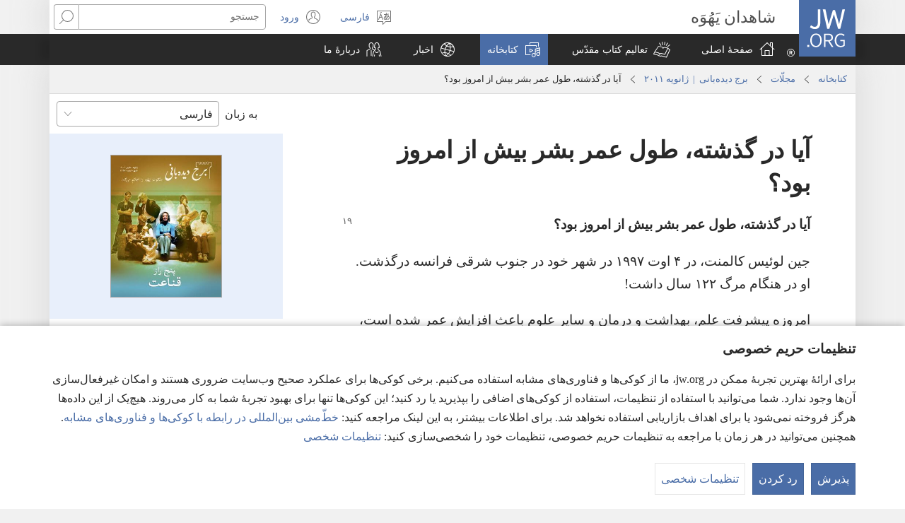

--- FILE ---
content_type: text/html; charset=utf-8
request_url: https://www.jw.org/fa/%DA%A9%D8%AA%D8%A7%D8%A8%D8%AE%D8%A7%D9%86%D9%87/%D9%85%D8%AC%D9%84%D9%91%D8%A7%D8%AA/wp20110101/%D8%A2%DB%8C%D8%A7-%D8%AF%D8%B1-%DA%AF%D8%B0%D8%B4%D8%AA%D9%87-%D8%B7%D9%88%D9%84-%D8%B9%D9%85%D8%B1-%D8%A8%D8%B4%D8%B1-%D8%A8%DB%8C%D8%B4-%D8%A7%D8%B2-%D8%A7%D9%85%D8%B1%D9%88%D8%B2-%D8%A8%D9%88%D8%AF/
body_size: 47647
content:
<!DOCTYPE html>
<html lang="fa" dir="rtl" xml:lang="fa" prefix="og: http://ogp.me/ns#">

   <head>
      <meta http-equiv="Content-type" content="text/html; charset=utf-8">
      <meta charset="utf-8">
      <meta http-equiv="X-UA-Compatible" content="IE=edge,chrome=1">
      <base href="https://www.jw.org/">
<!--[if lte IE 6]></base><![endif]-->
      <title>آیا در گذشته،‏ طول عمر بشر بیش از امروز بود؟‏</title>
<link rel="alternate" type="text/html" title="آیا در گذشته،‏ طول عمر بشر بیش از امروز بود؟‏" hreflang="fa" href="https://www.jw.org/fa/%DA%A9%D8%AA%D8%A7%D8%A8%D8%AE%D8%A7%D9%86%D9%87/%D9%85%D8%AC%D9%84%D9%91%D8%A7%D8%AA/wp20110101/%D8%A2%DB%8C%D8%A7-%D8%AF%D8%B1-%DA%AF%D8%B0%D8%B4%D8%AA%D9%87-%D8%B7%D9%88%D9%84-%D8%B9%D9%85%D8%B1-%D8%A8%D8%B4%D8%B1-%D8%A8%DB%8C%D8%B4-%D8%A7%D8%B2-%D8%A7%D9%85%D8%B1%D9%88%D8%B2-%D8%A8%D9%88%D8%AF/">
<link rel="alternate" type="text/html" title="Did People in Bible Times Really Live So Long?" hreflang="en" href="https://www.jw.org/en/library/magazines/wp20101201/Did-People-in-Bible-Times-Really-Live-So-Long/">
<link rel="alternate" type="text/html" title="Malawig Gid Bala ang Kabuhi sang mga Tawo sang Una?" hreflang="hil" href="https://www.jw.org/hil/library/magasin/wp20101201/Malawig-Gid-Bala-ang-Kabuhi-sang-mga-Tawo-sang-Una/">
<link rel="alternate" type="text/html" title="As pessoas nos tempos bíblicos realmente viviam mais?" hreflang="pt" href="https://www.jw.org/pt/biblioteca/revistas/wp20101201/As-pessoas-nos-tempos-b%C3%ADblicos-realmente-viviam-mais/">
<link rel="alternate" type="text/html" title="Jesu li ljudi u biblijsko doba doista živjeli toliko dugo?" hreflang="hr" href="https://www.jw.org/hr/biblioteka/casopisi/wp20101201/Jesu-li-ljudi-u-biblijsko-doba-doista-%C5%BEivjeli-toliko-dugo/">
<link rel="alternate" type="text/html" title="Los personajes bíblicos: ¿de veras vivieron tanto?" hreflang="es" href="https://www.jw.org/es/biblioteca/revistas/wp20101201/personajes-biblicos-vivieron-tanto/">
<link rel="alternate" type="text/html" title="Au trăit oamenii din timpurile biblice atât de mult?" hreflang="ro" href="https://www.jw.org/ro/biblioteca/reviste/wp20101201/Au-tr%C4%83it-oamenii-din-timpurile-biblice-at%C3%A2t-de-mult/">
<link rel="alternate" type="text/html" title="ကျမ်းစာခေတ်ကလူတွေ တကယ်ပဲ အသက်ရှည်ရှည်နေခဲ့သလား" hreflang="my" href="https://www.jw.org/my/%E1%80%85%E1%80%AC%E1%80%80%E1%80%BC%E1%80%8A%E1%80%B7%E1%80%BA%E1%80%90%E1%80%AD%E1%80%AF%E1%80%80%E1%80%BA/%E1%80%99%E1%80%82%E1%80%B9%E1%80%82%E1%80%87%E1%80%84%E1%80%BA%E1%80%B8%E1%80%99%E1%80%BB%E1%80%AC%E1%80%B8/wp20101201/%E1%80%80%E1%80%BB%E1%80%99%E1%80%BA%E1%80%B8%E1%80%85%E1%80%AC%E1%80%81%E1%80%B1%E1%80%90%E1%80%BA%E1%80%80%E1%80%9C%E1%80%B0%E1%80%90%E1%80%BD%E1%80%B1-%E1%80%90%E1%80%80%E1%80%9A%E1%80%BA%E1%80%95%E1%80%B2-%E1%80%A1%E1%80%9E%E1%80%80%E1%80%BA%E1%80%9B%E1%80%BE%E1%80%8A%E1%80%BA%E1%80%9B%E1%80%BE%E1%80%8A%E1%80%BA%E1%80%94%E1%80%B1%E1%80%81%E1%80%B2%E1%80%B7%E1%80%9E%E1%80%9C%E1%80%AC%E1%80%B8/">
<link rel="alternate" type="text/html" title="අතීතයේ සිටි අය දිගු කලක් ජීවත් වුණාද?" hreflang="si" href="https://www.jw.org/si/%E0%B6%BD%E0%B6%BA%E0%B7%92%E0%B6%B6%E0%B7%8A%E2%80%8D%E0%B6%BB%E0%B6%BB%E0%B7%92/%E0%B6%B8%E0%B7%94%E0%B6%BB%E0%B6%A7%E0%B7%90%E0%B6%B9-%E0%B7%83%E0%B7%84-%E0%B6%B4%E0%B7%92%E0%B6%B6%E0%B7%92%E0%B6%AF%E0%B7%99%E0%B7%80%E0%B7%8A/wp20101201/%E0%B6%85%E0%B6%AD%E0%B7%93%E0%B6%AD%E0%B6%BA%E0%B7%9A-%E0%B7%83%E0%B7%92%E0%B6%A7%E0%B7%92-%E0%B6%85%E0%B6%BA-%E0%B6%AF%E0%B7%92%E0%B6%9C%E0%B7%94-%E0%B6%9A%E0%B6%BD%E0%B6%9A%E0%B7%8A-%E0%B6%A2%E0%B7%93%E0%B7%80%E0%B6%AD%E0%B7%8A-%E0%B7%80%E0%B7%94%E0%B6%AB%E0%B7%8F%E0%B6%AF/">
<link rel="alternate" type="text/html" title="Kodi Anthu Otchulidwa M’Baibulo Anakhaladi Ndi Moyo Nthawi Yaitali Choncho?" hreflang="ny" href="https://www.jw.org/ny/laibulale/magazini/wp20101201/Kodi-Anthu-Otchulidwa-MBaibulo-Anakhaladi-Ndi-Moyo-Nthawi-Yaitali-Choncho/">
<link rel="alternate" type="text/html" title="聖經時代的人真的那麼長壽嗎？" hreflang="yue-hant" href="https://www.jw.org/yue-hant/%E5%A4%9A%E5%AA%92%E9%AB%94%E5%9C%96%E6%9B%B8%E9%A4%A8/%E9%9B%9C%E8%AA%8C/wp20101201/%E8%81%96%E7%B6%93%E6%99%82%E4%BB%A3%E7%9A%84%E4%BA%BA%E7%9C%9F%E7%9A%84%E9%82%A3%E9%BA%BC%E9%95%B7%E5%A3%BD%E5%97%8E/">
<link rel="alternate" type="text/html" title="圣经时代的人真的那么长寿吗？" hreflang="cmn-hans" href="https://www.jw.org/cmn-hans/%E5%A4%9A%E5%AA%92%E4%BD%93%E5%9B%BE%E4%B9%A6%E9%A6%86/%E6%9D%82%E5%BF%97/wp20101201/%E5%9C%A3%E7%BB%8F%E6%97%B6%E4%BB%A3%E7%9A%84%E4%BA%BA%E7%9C%9F%E7%9A%84%E9%82%A3%E4%B9%88%E9%95%BF%E5%AF%BF%E5%90%97/">
<link rel="alternate" type="text/html" title="Valóban olyan sokáig éltek az emberek a bibliai időkben?" hreflang="hu" href="https://www.jw.org/hu/konyvtar/folyoiratok/wp20101201/Val%C3%B3ban-olyan-sok%C3%A1ig-%C3%A9ltek-az-emberek-a-bibliai-id%C5%91kben/">
<link rel="alternate" type="text/html" title="Nei tempi biblici vivevano davvero così a lungo?" hreflang="it" href="https://www.jw.org/it/biblioteca-digitale/riviste/wp20101201/Nei-tempi-biblici-vivevano-davvero-cos%C3%AC-a-lungo/">
<link rel="alternate" type="text/html" title="Ndị Dịrị Ndụ n’Oge Baịbụl Hà Dịrị Ogologo Ndụ Otú E Kwuru na Ha Dịrị?" hreflang="ig" href="https://www.jw.org/ig/ihe-ndi-anyi-nwere/magazin/wp20101201/Nd%E1%BB%8B-D%E1%BB%8Br%E1%BB%8B-Nd%E1%BB%A5-nOge-Ba%E1%BB%8Bb%E1%BB%A5l-H%C3%A0-D%E1%BB%8Br%E1%BB%8B-Ogologo-Nd%E1%BB%A5-Ot%C3%BA-E-Kwuru-na-Ha-D%E1%BB%8Br%E1%BB%8B/">
<link rel="alternate" type="text/html" title="聖經時代的人真的那麼長壽嗎？" hreflang="cmn-hant" href="https://www.jw.org/cmn-hant/%E5%A4%9A%E5%AA%92%E9%AB%94%E5%9C%96%E6%9B%B8%E9%A4%A8/%E9%9B%9C%E8%AA%8C/wp20101201/%E8%81%96%E7%B6%93%E6%99%82%E4%BB%A3%E7%9A%84%E4%BA%BA%E7%9C%9F%E7%9A%84%E9%82%A3%E9%BA%BC%E9%95%B7%E5%A3%BD%E5%97%8E/">
<link rel="alternate" type="text/html" title="Czy w czasach biblijnych ludzie naprawdę żyli tak długo?" hreflang="pl" href="https://www.jw.org/pl/biblioteka/czasopisma/wp20101201/Czy-w-czasach-biblijnych-ludzie-naprawd%C4%99-%C5%BCyli-tak-d%C5%82ugo/">
<link rel="alternate" type="text/html" title="Je, Kweli Watu wa Nyakati za Biblia Waliishi Kwa Muda Mrefu Sana?" hreflang="sw" href="https://www.jw.org/sw/maktaba/magazeti/wp20101201/Je-Kweli-Watu-wa-Nyakati-za-Biblia-Waliishi-Kwa-Muda-Mrefu-Sana/">
<link rel="alternate" type="text/html" title="Чи в біблійні часи люди справді жили так довго?" hreflang="uk" href="https://www.jw.org/uk/%D0%B1%D1%96%D0%B1%D0%BB%D1%96%D0%BE%D1%82%D0%B5%D0%BA%D0%B0/%D0%B6%D1%83%D1%80%D0%BD%D0%B0%D0%BB%D0%B8/wp20101201/%D0%A7%D0%B8-%D0%B2-%D0%B1%D1%96%D0%B1%D0%BB%D1%96%D0%B9%D0%BD%D1%96-%D1%87%D0%B0%D1%81%D0%B8-%D0%BB%D1%8E%D0%B4%D0%B8-%D1%81%D0%BF%D1%80%D0%B0%D0%B2%D0%B4%D1%96-%D0%B6%D0%B8%D0%BB%D0%B8-%D1%82%D0%B0%D0%BA-%D0%B4%D0%BE%D0%B2%D0%B3%D0%BE/">
<link rel="alternate" type="text/html" title="Haben die Menschen in biblischer Zeit wirklich so lange gelebt?" hreflang="de" href="https://www.jw.org/de/bibliothek/zeitschriften/wp20101201/Haben-die-Menschen-in-biblischer-Zeit-wirklich-so-lange-gelebt/">
<link rel="alternate" type="text/html" title="Levede folk på Bibelens tid virkelig så længe?" hreflang="da" href="https://www.jw.org/da/bibliotek/blade/wp20101201/Levede-folk-p%C3%A5-Bibelens-tid-virkelig-s%C3%A5-l%C3%A6nge/">
<link rel="alternate" type="text/html" title="Xana Hakunene eMinkarhini Ya Bibele Vanhu A Va Hanya Malembe Yo Tala?" hreflang="ts" href="https://www.jw.org/ts/layiburari/timagazini/wp20101201/Xana-Hakunene-eMinkarhini-Ya-Bibele-Vanhu-A-Va-Hanya-Malembe-Yo-Tala/">
<link rel="alternate" type="text/html" title="Žili ľudia v biblických časoch naozaj tak dlho?" hreflang="sk" href="https://www.jw.org/sk/kniznica/casopisy/wp20101201/%C5%BDili-%C4%BEudia-v-biblick%C3%BDch-%C4%8Dasoch-naozaj-tak-dlho/">
<link rel="alternate" type="text/html" title="성서 시대 사람들은 정말 그렇게 오래 살았는가?" hreflang="ko" href="https://www.jw.org/ko/%EB%9D%BC%EC%9D%B4%EB%B8%8C%EB%9F%AC%EB%A6%AC/magazines/wp20101201/%EC%84%B1%EC%84%9C-%EC%8B%9C%EB%8C%80-%EC%82%AC%EB%9E%8C%EB%93%A4%EC%9D%80-%EC%A0%95%EB%A7%90-%EA%B7%B8%EB%A0%87%EA%B2%8C-%EC%98%A4%EB%9E%98-%EC%82%B4%EC%95%98%EB%8A%94%EA%B0%80/">
<link rel="alternate" type="text/html" title="Kana Batu ba ba Bulezwi Mwa Bibele ne ba Pilile Nako ye Telele Luli?" hreflang="loz" href="https://www.jw.org/loz/sifalana/limagazini/wp20110101/Kana-Batu-ba-ba-Bulezwi-Mwa-Bibele-ne-ba-Pilile-Nako-ye-Telele-Luli/">
<link rel="alternate" type="text/html" title="Eskiden İnsanların Çok Uzun Yaşadığı Doğru mu?" hreflang="tr" href="https://www.jw.org/tr/kutuphane/dergiler/wp20101201/Eskiden-%C4%B0nsanlar%C4%B1n-%C3%87ok-Uzun-Ya%C5%9Fad%C4%B1%C4%9F%C4%B1-Do%C4%9Fru-mu/">
<link rel="alternate" type="text/html" title="Leefden de mensen in Bijbelse tijden echt zo lang?" hreflang="nl" href="https://www.jw.org/nl/bibliotheek/tijdschriften/wp20101201/Leefden-de-mensen-in-Bijbelse-tijden-echt-zo-lang/">
<link rel="alternate" type="text/html" title="Ali so ljudje v biblijskih časih res živeli tako dolgo?" hreflang="sl" href="https://www.jw.org/sl/knjiznica/revije/wp20101201/Ali-so-ljudje-v-biblijskih-%C4%8Dasih-res-%C5%BEiveli-tako-dolgo/">
<link rel="alternate" type="text/html" title="Ar Biblijos laikais žmonės iš tikrųjų gyveno taip ilgai?" hreflang="lt" href="https://www.jw.org/lt/biblioteka/zurnalai/wp20101201/Ar-Biblijos-laikais-%C5%BEmon%C4%97s-i%C5%A1-tikr%C5%B3j%C5%B3-gyveno-taip-ilgai/">
<link rel="alternate" type="text/html" title="Ble folk i bibelsk tid virkelig så gamle?" hreflang="no" href="https://www.jw.org/no/bibliotek/blader/wp20101201/Ble-folk-i-bibelsk-tid-virkelig-s%C3%A5-gamle/">
<link rel="alternate" type="text/html" title="A Ruri mo Metlheng ya Ditiragalo Tsa Baebele Batho Ba ne Ba Tshela Lobaka lo Loleele Jaana?" hreflang="tn" href="https://www.jw.org/tn/laeborari/dimakasine/wp20101201/A-Ruri-mo-Metlheng-ya-Ditiragalo-Tsa-Baebele-Batho-Ba-ne-Ba-Tshela-Lobaka-lo-Loleele-Jaana/">
<link rel="alternate" type="text/html" title="Ani Mɛi Ni Hi Shi Yɛ Blema Lɛ Hi Shi Be Kakadaŋŋ Lɛɛlɛŋ?" hreflang="gaa" href="https://www.jw.org/gaa/woji-k%C9%9B-nibii/magazin/wp20110101/Ani-M%C9%9Bi-Ni-Hi-Shi-Y%C9%9B-Blema-L%C9%9B-Hi-Shi-Be-Kakada%C5%8B%C5%8B-L%C9%9B%C9%9Bl%C9%9B%C5%8B/">
<link rel="alternate" type="text/html" title="圣经时代的人真的那么长寿吗？" hreflang="yue-hans" href="https://www.jw.org/yue-hans/%E5%A4%9A%E5%AA%92%E4%BD%93%E5%9B%BE%E4%B9%A6%E9%A6%86/%E6%9D%82%E5%BF%97/wp20101201/%E5%9C%A3%E7%BB%8F%E6%97%B6%E4%BB%A3%E7%9A%84%E4%BA%BA%E7%9C%9F%E7%9A%84%E9%82%A3%E4%B9%88%E9%95%BF%E5%AF%BF%E5%90%97/">
<link rel="alternate" type="text/html" title="በመጽሐፍ ቅዱስ ውስጥ የተጠቀሱት የጥንት ሰዎች በእርግጥ ረጅም ዕድሜ ኖረዋል?" hreflang="am" href="https://www.jw.org/am/%E1%88%8B%E1%8B%AD%E1%89%A5%E1%88%A8%E1%88%AA/%E1%88%98%E1%8C%BD%E1%88%94%E1%89%B6%E1%89%BD/wp20101201/%E1%89%A0%E1%88%98%E1%8C%BD%E1%88%90%E1%8D%8D-%E1%89%85%E1%8B%B1%E1%88%B5-%E1%8B%8D%E1%88%B5%E1%8C%A5-%E1%8B%A8%E1%89%B0%E1%8C%A0%E1%89%80%E1%88%B1%E1%89%B5-%E1%8B%A8%E1%8C%A5%E1%8A%95%E1%89%B5-%E1%88%B0%E1%8B%8E%E1%89%BD-%E1%89%A0%E1%8A%A5%E1%88%AD%E1%8C%8D%E1%8C%A5-%E1%88%A8%E1%8C%85%E1%88%9D-%E1%8B%95%E1%8B%B5%E1%88%9C-%E1%8A%96%E1%88%A8%E1%8B%8B%E1%88%8D/">
<link rel="alternate" type="text/html" title="Ela Velona Tokoa ve ny Olona Resahin’ny Baiboly?" hreflang="mg" href="https://www.jw.org/mg/zavatra-misy/gazety/wp20101201/Ela-Velona-Tokoa-ve-ny-Olona-Resahinny-Baiboly/">
<link rel="alternate" type="text/html" title="Наистина ли в библейски времена хората са живели толкова дълго?" hreflang="bg" href="https://www.jw.org/bg/%D0%B1%D0%B8%D0%B1%D0%BB%D0%B8%D0%BE%D1%82%D0%B5%D0%BA%D0%B0/%D1%81%D0%BF%D0%B8%D1%81%D0%B0%D0%BD%D0%B8%D1%8F/wp20101201/%D0%9D%D0%B0%D0%B8%D1%81%D1%82%D0%B8%D0%BD%D0%B0-%D0%BB%D0%B8-%D0%B2-%D0%B1%D0%B8%D0%B1%D0%BB%D0%B5%D0%B9%D1%81%D0%BA%D0%B8-%D0%B2%D1%80%D0%B5%D0%BC%D0%B5%D0%BD%D0%B0-%D1%85%D0%BE%D1%80%D0%B0%D1%82%D0%B0-%D1%81%D0%B0-%D0%B6%D0%B8%D0%B2%D0%B5%D0%BB%D0%B8-%D1%82%D0%BE%D0%BB%D0%BA%D0%BE%D0%B2%D0%B0-%D0%B4%D1%8A%D0%BB%D0%B3%D0%BE/">
<link rel="alternate" type="text/html" title="Na Batho ba Mehleng ea Bibele ba Hlile ba Phetse Nako e Telele Hakaalo?" hreflang="st" href="https://www.jw.org/st/laebrari/limakasine/wp20101201/Na-Batho-ba-Mehleng-ea-Bibele-ba-Hlile-ba-Phetse-Nako-e-Telele-Hakaalo/">
<link rel="alternate" type="text/html" title="A jetuan vërtet aq gjatë njerëzit në kohët biblike?" hreflang="sq" href="https://www.jw.org/sq/biblioteke/revista/wp20101201/A-jetuan-v%C3%ABrtet-aq-gjat%C3%AB-njer%C3%ABzit-n%C3%AB-koh%C3%ABt-biblike/">
<link rel="alternate" type="text/html" title="Kas Piibli aegadel elati tõesti nii kaua?" hreflang="et" href="https://www.jw.org/et/raamatukogu/ajakirjad/wp20101201/Kas-Piibli-aegadel-elati-t%C3%B5esti-nii-kaua/">
<link rel="alternate" type="text/html" title="Žili lidé v biblických dobách opravdu tak dlouho?" hreflang="cs" href="https://www.jw.org/cs/knihovna/casopisy/wp20101201/%C5%BDili-lid%C3%A9-v-biblick%C3%BDch-dob%C3%A1ch-opravdu-tak-dlouho/">
<link rel="alternate" type="text/html" title="聖書時代の人は本当にそれほど長生きしたのでしょうか" hreflang="ja" href="https://www.jw.org/ja/%E3%83%A9%E3%82%A4%E3%83%96%E3%83%A9%E3%83%AA%E3%83%BC/%E9%9B%91%E8%AA%8C/wp20101201/%E8%81%96%E6%9B%B8%E6%99%82%E4%BB%A3%E3%81%AE%E4%BA%BA%E3%81%AF%E6%9C%AC%E5%BD%93%E3%81%AB%E3%81%9D%E3%82%8C%E3%81%BB%E3%81%A9%E9%95%B7%E7%94%9F%E3%81%8D%E3%81%97%E3%81%9F%E3%81%AE%E3%81%A7%E3%81%97%E3%82%87%E3%81%86%E3%81%8B/">
<link rel="alternate" type="text/html" title="Pe e Moni na Uumi Soifuaga o Tagata i Taimi o le Tusi Paia?" hreflang="sm" href="https://www.jw.org/sm/lomiga-ma-isi-mea/mekasini/wp20101201/Pe-e-Moni-na-Uumi-Soifuaga-o-Tagata-i-Taimi-o-le-Tusi-Paia/">
<link rel="alternate" type="text/html" title="Apakah Orang pada Zaman Alkitab Memang Berumur Panjang?" hreflang="id" href="https://www.jw.org/id/perpustakaan/majalah/wp20101201/Apakah-Orang-pada-Zaman-Alkitab-Memang-Berumur-Panjang/">
<link rel="alternate" type="text/html" title="Người vào thời Kinh Thánh có thực sự sống hàng trăm năm?" hreflang="vi" href="https://www.jw.org/vi/thu-vien/tap-chi/wp20101201/Ng%C6%B0%E1%BB%9Di-v%C3%A0o-th%E1%BB%9Di-Kinh-Th%C3%A1nh-c%C3%B3-th%E1%BB%B1c-s%E1%BB%B1-s%E1%BB%91ng-h%C3%A0ng-tr%C4%83m-n%C4%83m/">
<link rel="alternate" type="text/html" title="Be En Adier ni e Kinde Muma Ji ne Dak Aming’a Ahinya?" hreflang="luo" href="https://www.jw.org/luo/laibrari/gasede/wp20110101/Be-En-Adier-ni-e-Kinde-Muma-Ji-ne-Dak-Aminga-Ahinya/">
<link rel="alternate" type="text/html" title="Действительно ли в библейские времена люди жили очень долго?" hreflang="ru" href="https://www.jw.org/ru/%D0%B1%D0%B8%D0%B1%D0%BB%D0%B8%D0%BE%D1%82%D0%B5%D0%BA%D0%B0/%D0%B6%D1%83%D1%80%D0%BD%D0%B0%D0%BB%D1%8B/wp20101201/%D0%94%D0%B5%D0%B9%D1%81%D1%82%D0%B2%D0%B8%D1%82%D0%B5%D0%BB%D1%8C%D0%BD%D0%BE-%D0%BB%D0%B8-%D0%B2-%D0%B1%D0%B8%D0%B1%D0%BB%D0%B5%D0%B9%D1%81%D0%BA%D0%B8%D0%B5-%D0%B2%D1%80%D0%B5%D0%BC%D0%B5%D0%BD%D0%B0-%D0%BB%D1%8E%D0%B4%D0%B8-%D0%B6%D0%B8%D0%BB%D0%B8-%D0%BE%D1%87%D0%B5%D0%BD%D1%8C-%D0%B4%D0%BE%D0%BB%D0%B3%D0%BE/">
<link rel="alternate" type="text/html" title="Vivait-on si longtemps à l’époque biblique ?" hreflang="fr" href="https://www.jw.org/fr/biblioth%C3%A8que/revues/wp20101201/Vivait-on-si-longtemps-%C3%A0-l%C3%A9poque-biblique/">
<link rel="alternate" type="text/html" title="هل حقا عاش الناس في ازمنة الكتاب المقدس عمرا مديدا؟‏" hreflang="ar" href="https://www.jw.org/ar/%D8%A7%D9%84%D9%85%D9%83%D8%AA%D8%A8%D8%A9/%D8%A7%D9%84%D9%85%D8%AC%D9%84%D8%A7%D8%AA/wp20101201/%D9%87%D9%84-%D8%AD%D9%82%D8%A7-%D8%B9%D8%A7%D8%B4-%D8%A7%D9%84%D9%86%D8%A7%D8%B3-%D9%81%D9%8A-%D8%A7%D8%B2%D9%85%D9%86%D8%A9-%D8%A7%D9%84%D9%83%D8%AA%D8%A7%D8%A8-%D8%A7%D9%84%D9%85%D9%82%D8%AF%D8%B3-%D8%B9%D9%85%D8%B1%D8%A7-%D9%85%D8%AF%D9%8A%D8%AF%D8%A7/">
<link rel="alternate" type="text/html" title="Elivätkö ihmiset Raamatun aikoina tosiaan niin pitkään?" hreflang="fi" href="https://www.jw.org/fi/kirjasto/lehdet/wp20101201/Eliv%C3%A4tk%C3%B6-ihmiset-Raamatun-aikoina-tosiaan-niin-pitk%C3%A4%C3%A4n/">
<link rel="alternate" type="text/html" title="Var fólk svona langlíft á biblíutímanum?" hreflang="is" href="https://www.jw.org/is/b%C3%B3kasafn/timarit/wp20110101/Var-f%C3%B3lk-svona-langl%C3%ADft-%C3%A1-bibl%C3%ADut%C3%ADmanum/">
<link rel="alternate" type="text/html" title="Kunde människor på Bibelns tid verkligen leva så länge?" hreflang="sv" href="https://www.jw.org/sv/bibliotek/tidskrifter/wp20101201/Kunde-m%C3%A4nniskor-p%C3%A5-Bibelns-tid-verkligen-leva-s%C3%A5-l%C3%A4nge/">
<link rel="alternate" type="text/html" title="Na Batho ba Mehleng ya Beibele Ruri ba Phetše Lebaka le Letelele Gakaaka?" hreflang="nso" href="https://www.jw.org/nso/laeprari/dimakasine/wp20101201/Na-Batho-ba-Mehleng-ya-Beibele-Ruri-ba-Phet%C5%A1e-Lebaka-le-Letelele-Gakaaka/">
<link rel="alternate" type="text/html" title="Le máaxoʼob ku chʼaʼchiʼitik le Bibliaoʼ: ¿jach wa kuxlajoʼob yaʼab jaʼaboʼob?" hreflang="yua" href="https://www.jw.org/yua/publicacionoob/revistaob/wp20110101/Le-m%C3%A1axo%CA%BCob-ku-ch%CA%BCa%CA%BCchi%CA%BCitik-le-Bibliao%CA%BC-jach-wa-kuxlajo%CA%BCob-ya%CA%BCab-ja%CA%BCabo%CA%BCob/">
<link rel="alternate" type="text/html" title="მართლა დიდხანს ცოცხლობდნენ ადამიანები ბიბლიურ დროში?" hreflang="ka" href="https://www.jw.org/ka/%E1%83%91%E1%83%98%E1%83%91%E1%83%9A%E1%83%98%E1%83%9D%E1%83%97%E1%83%94%E1%83%99%E1%83%90/%E1%83%9F%E1%83%A3%E1%83%A0%E1%83%9C%E1%83%90%E1%83%9A%E1%83%94%E1%83%91%E1%83%98/wp20101201/%E1%83%9B%E1%83%90%E1%83%A0%E1%83%97%E1%83%9A%E1%83%90-%E1%83%93%E1%83%98%E1%83%93%E1%83%AE%E1%83%90%E1%83%9C%E1%83%A1-%E1%83%AA%E1%83%9D%E1%83%AA%E1%83%AE%E1%83%9A%E1%83%9D%E1%83%91%E1%83%93%E1%83%9C%E1%83%94%E1%83%9C-%E1%83%90%E1%83%93%E1%83%90%E1%83%9B%E1%83%98%E1%83%90%E1%83%9C%E1%83%94%E1%83%91%E1%83%98-%E1%83%91%E1%83%98%E1%83%91%E1%83%9A%E1%83%98%E1%83%A3%E1%83%A0-%E1%83%93%E1%83%A0%E1%83%9D%E1%83%A8%E1%83%98/">
<link rel="alternate" type="text/html" title="Nga o Wantu Kuna Nz’akulu Mvu Miayingi Bazinganga?" hreflang="kwy" href="https://www.jw.org/kwy/lundilu/zulunalu/wp20110101/Nga-o-Wantu-Kuna-Nzakulu-Mvu-Miayingi-Bazinganga/">
<link rel="alternate" type="text/html" title="Talaga Bang Napakahaba ng Buhay ng mga Tao Noong Panahon ng Bibliya?" hreflang="tl" href="https://www.jw.org/tl/library/magasin/wp20101201/Talaga-Bang-Napakahaba-ng-Buhay-ng-mga-Tao-Noong-Panahon-ng-Bibliya/">
<link rel="alternate" type="text/html" title="Kasi Ŵanthu ŵa mu Nyengo Yakale Ŵakakhalanga Nadi Vilimika Vinandi?" hreflang="tum" href="https://www.jw.org/tum/layibulare/magazini/wp20110101/Kasi-%C5%B4anthu-%C5%B5a-mu-Nyengo-Yakale-%C5%B4akakhalanga-Nadi-Vilimika-Vinandi/">
<link rel="alternate" type="text/html" title="Ndi Mbon Eyo Bible Ẹma Ẹnen̄ede Ẹdu Uwem Ẹbịghi Ntre?" hreflang="efi" href="https://www.jw.org/efi/se-edonde/mme-magazine/wp20101201/Ndi-Mbon-Eyo-Bible-%E1%BA%B8ma-%E1%BA%B8nen%CC%84ede-%E1%BA%B8du-Uwem-%E1%BA%B8b%E1%BB%8Bghi-Ntre/">
<link rel="alternate" type="text/html" title="So Nnipa a Wɔtenaa Ase Tete No Nyinii Sɛnea Bible Kyerɛ No?" hreflang="tw" href="https://www.jw.org/tw/nhomakorabea/ns%C9%9Bmma-nhoma/wp20110101/So-Nnipa-a-W%C9%94tenaa-Ase-Tete-No-Nyinii-S%C9%9Bnea-Bible-Kyer%C9%9B-No/">
<link rel="alternate" type="text/html" title="Bantu ba kale bavua balala bidimu bia bungi menemene anyi?" hreflang="lua" href="https://www.jw.org/lua/tshitekelu-tshia-mikanda/bibejibeji/wp20110101/Bantu-ba-kale-bavua-balala-bidimu-bia-bungi-menemene-anyi/">
<link rel="alternate" type="text/html" title="Veru li n-Nies fiż-Żminijiet Bibliċi Kienu Jgħixu Ħajja Daqshekk Twila?" hreflang="mt" href="https://www.jw.org/mt/librerija/rivisti/wp20110401/Veru-li-n-Nies-fi%C5%BC-%C5%BBminijiet-Bibli%C4%8Bi-Kienu-Jg%C4%A7ixu-%C4%A6ajja-Daqshekk-Twila/">
<link rel="alternate" type="text/html" title="Bushe ca Cine Abantu ba Kale Baleikala Imyaka Iingi?" hreflang="bem" href="https://www.jw.org/bem/impapulo/magazini/wp20101201/Bushe-ca-Cine-Abantu-ba-Kale-Baleikala-Imyaka-Iingi/">
<link rel="alternate" type="text/html" title="Anga hẽ Kosimbu Omanu Va Enda Oku Kala Komuenyo Otembo Yalua?" hreflang="umb" href="https://www.jw.org/umb/ociseleko-calivulu/olorevista/wp20110101/Anga-h%E1%BA%BD-Kosimbu-Omanu-Va-Enda-Oku-Kala-Komuenyo-Otembo-Yalua/">
<link rel="alternate" type="text/html" title="Naa Ndi Zwa Vhukuma Uri Vhathu Vha Misini ya Bivhili Vho Tshila Tshifhinga Tshilapfu Nga U Ralo?" hreflang="ve" href="https://www.jw.org/ve/l%CC%ADaiburari/magazini/wp20110101/Naa-Ndi-Zwa-Vhukuma-Uri-Vhathu-Vha-Misini-ya-Bivhili-Vho-Tshila-Tshifhinga-Tshilapfu-Nga-U-Ralo/">
<link rel="alternate" type="text/html" title="Ddala Abantu Abaaliwo mu Biseera Bya Baibuli Baawangaalanga Nnyo?" hreflang="lg" href="https://www.jw.org/lg/layibulale/magazini/wp20110101/Ddala-Abantu-Abaaliwo-mu-Biseera-Bya-Baibuli-Baawangaalanga-Nnyo/">
<link rel="alternate" type="text/html" title="Да ли су људи у библијска времена заиста живели толико дуго?" hreflang="sr-cyrl" href="https://www.jw.org/sr-cyrl/%D0%B1%D0%B8%D0%B1%D0%BB%D0%B8%D0%BE%D1%82%D0%B5%D0%BA%D0%B0/%D1%87%D0%B0%D1%81%D0%BE%D0%BF%D0%B8%D1%81%D0%B8/wp20101201/%D0%94%D0%B0-%D0%BB%D0%B8-%D1%81%D1%83-%D1%99%D1%83%D0%B4%D0%B8-%D1%83-%D0%B1%D0%B8%D0%B1%D0%BB%D0%B8%D1%98%D1%81%D0%BA%D0%B0-%D0%B2%D1%80%D0%B5%D0%BC%D0%B5%D0%BD%D0%B0-%D0%B7%D0%B0%D0%B8%D1%81%D1%82%D0%B0-%D0%B6%D0%B8%D0%B2%D0%B5%D0%BB%D0%B8-%D1%82%D0%BE%D0%BB%D0%B8%D0%BA%D0%BE-%D0%B4%D1%83%D0%B3%D0%BE/">
<link rel="alternate" type="text/html" title="Da li su ljudi u biblijska vremena zaista živeli toliko dugo?" hreflang="sr-latn" href="https://www.jw.org/sr-latn/biblioteka/%C4%8Dasopisi/wp20101201/Da-li-su-ljudi-u-biblijska-vremena-zaista-%C5%BEiveli-toliko-dugo/">
<link rel="alternate" type="text/html" title="Ζούσαν Πράγματι Τόσο Πολύ οι Άνθρωποι στους Βιβλικούς Χρόνους;" hreflang="el" href="https://www.jw.org/el/%CE%B2%CE%B9%CE%B2%CE%BB%CE%B9%CE%BF%CE%B8%CE%AE%CE%BA%CE%B7/%CF%80%CE%B5%CF%81%CE%B9%CE%BF%CE%B4%CE%B9%CE%BA%CE%AC/wp20101201/%CE%96%CE%BF%CF%8D%CF%83%CE%B1%CE%BD-%CE%A0%CF%81%CE%AC%CE%B3%CE%BC%CE%B1%CF%84%CE%B9-%CE%A4%CF%8C%CF%83%CE%BF-%CE%A0%CE%BF%CE%BB%CF%8D-%CE%BF%CE%B9-%CE%86%CE%BD%CE%B8%CF%81%CF%89%CF%80%CE%BF%CE%B9-%CF%83%CF%84%CE%BF%CF%85%CF%82-%CE%92%CE%B9%CE%B2%CE%BB%CE%B9%CE%BA%CE%BF%CF%8D%CF%82-%CE%A7%CF%81%CF%8C%CE%BD%CE%BF%CF%85%CF%82/">
<link rel="alternate" type="text/html" title="Дали луѓето во библиски времиња живееле толку долго?" hreflang="mk" href="https://www.jw.org/mk/biblioteka/%D1%81%D0%BF%D0%B8%D1%81%D0%B0%D0%BD%D0%B8%D1%98%D0%B0/wp20101201/%D0%94%D0%B0%D0%BB%D0%B8-%D0%BB%D1%83%D1%93%D0%B5%D1%82%D0%BE-%D0%B2%D0%BE-%D0%B1%D0%B8%D0%B1%D0%BB%D0%B8%D1%81%D0%BA%D0%B8-%D0%B2%D1%80%D0%B5%D0%BC%D0%B8%D1%9A%D0%B0-%D0%B6%D0%B8%D0%B2%D0%B5%D0%B5%D0%BB%D0%B5-%D1%82%D0%BE%D0%BB%D0%BA%D1%83-%D0%B4%D0%BE%D0%BB%D0%B3%D0%BE/">
<link rel="alternate" type="text/html" title="ብግዜ መጽሓፍ ቅዱስ ዝነበሩ ሰባት ብሓቂዶ ነዊሕ ዕድመ ገይሮም እዮም፧" hreflang="ti" href="https://www.jw.org/ti/%E1%89%A4%E1%89%B0-%E1%88%98%E1%8C%BB%E1%88%95%E1%8D%8D%E1%89%B2/%E1%88%98%E1%8C%BD%E1%88%94%E1%89%B3%E1%89%B5/wp20101201/%E1%89%A5%E1%8C%8D%E1%8B%9C-%E1%88%98%E1%8C%BD%E1%88%93%E1%8D%8D-%E1%89%85%E1%8B%B1%E1%88%B5-%E1%8B%9D%E1%8A%90%E1%89%A0%E1%88%A9-%E1%88%B0%E1%89%A3%E1%89%B5-%E1%89%A5%E1%88%93%E1%89%82%E1%8B%B6-%E1%8A%90%E1%8B%8A%E1%88%95-%E1%8B%95%E1%8B%B5%E1%88%98-%E1%8C%88%E1%8B%AD%E1%88%AE%E1%88%9D-%E1%8A%A5%E1%8B%AE%E1%88%9D/">
<link rel="alternate" type="text/html" title="Ǹjẹ́ Àwọn Èèyàn Máa Ń Pẹ́ Láyé Gan-an Ní Àkókò Tí Wọ́n Ń Kọ Bíbélì?" hreflang="yo" href="https://www.jw.org/yo/Ohun-T%C3%A1-A-N%C3%AD/iwe-iroyin/wp20101201/N%CC%80j%C3%A9%CC%A3-%C3%80w%E1%BB%8Dn-%C3%88%C3%A8y%C3%A0n-M%C3%A1a-%C5%83-P%C3%A9%CC%A3-L%C3%A1y%C3%A9-Gan-an-N%C3%AD-%C3%80k%C3%B3k%C3%B2-T%C3%AD-W%C3%B3%CC%A3n-%C5%83-K%E1%BB%8D-B%C3%ADb%C3%A9l%C3%AC/">
<link rel="alternate" type="text/html" title="Tinuod Bang ang mga Tawo Kaniadto Tag-as Kaayog Kinabuhi?" hreflang="ceb" href="https://www.jw.org/ceb/librarya/magasin/wp20101201/Tinuod-Bang-ang-mga-Tawo-Kaniadto-Tag-as-Kaayog-Kinabuhi/">
<link rel="alternate" type="text/html" title="คนในสมัยคัมภีร์ไบเบิลอายุยืนขนาดนั้นจริง ๆ หรือ?" hreflang="th" href="https://www.jw.org/th/%E0%B8%AB%E0%B8%99%E0%B8%B1%E0%B8%87%E0%B8%AA%E0%B8%B7%E0%B8%AD%E0%B9%81%E0%B8%A5%E0%B8%B0%E0%B8%AA%E0%B8%B7%E0%B9%88%E0%B8%AD%E0%B8%95%E0%B9%88%E0%B8%B2%E0%B8%87%E0%B9%86/%E0%B8%A7%E0%B8%B2%E0%B8%A3%E0%B8%AA%E0%B8%B2%E0%B8%A3/wp20101201/%E0%B8%84%E0%B8%99%E0%B9%83%E0%B8%99%E0%B8%AA%E0%B8%A1%E0%B8%B1%E0%B8%A2%E0%B8%84%E0%B8%B1%E0%B8%A1%E0%B8%A0%E0%B8%B5%E0%B8%A3%E0%B9%8C%E0%B9%84%E0%B8%9A%E0%B9%80%E0%B8%9A%E0%B8%B4%E0%B8%A5%E0%B8%AD%E0%B8%B2%E0%B8%A2%E0%B8%B8%E0%B8%A2%E0%B8%B7%E0%B8%99%E0%B8%82%E0%B8%99%E0%B8%B2%E0%B8%94%E0%B8%99%E0%B8%B1%E0%B9%89%E0%B8%99%E0%B8%88%E0%B8%A3%E0%B8%B4%E0%B8%87-%E0%B9%86-%E0%B8%AB%E0%B8%A3%E0%B8%B7%E0%B8%AD/">

      <meta name="google" content="notranslate">
      <link rel="shortcut icon" href="/favicon.ico">
      <link rel="apple-touch-icon-precomposed" sizes="144x144" href="https://assetsnffrgf-a.akamaihd.net/assets/ct/1f9b464c18/images/icon_homeButton.png">
      <link rel="icon" href="https://assetsnffrgf-a.akamaihd.net/assets/ct/1f9b464c18/images/icon_favicon.gif">
      
         <link rel="canonical" href="https://www.jw.org/fa/%DA%A9%D8%AA%D8%A7%D8%A8%D8%AE%D8%A7%D9%86%D9%87/%D9%85%D8%AC%D9%84%D9%91%D8%A7%D8%AA/wp20110101/%D8%A2%DB%8C%D8%A7-%D8%AF%D8%B1-%DA%AF%D8%B0%D8%B4%D8%AA%D9%87-%D8%B7%D9%88%D9%84-%D8%B9%D9%85%D8%B1-%D8%A8%D8%B4%D8%B1-%D8%A8%DB%8C%D8%B4-%D8%A7%D8%B2-%D8%A7%D9%85%D8%B1%D9%88%D8%B2-%D8%A8%D9%88%D8%AF/">
      

      <meta name="viewport" content="width=device-width, initial-scale=1.0">

      
      
         <meta name="format-detection" content="telephone=no">
      

      
         <meta name="robots" content="max-image-preview:large">
      

      
      <meta name="application-name" content="JW.ORG">
      <meta name="msapplication-TileColor" content="#ffffff">
      <meta name="msapplication-square70x70logo" content="https://assetsnffrgf-a.akamaihd.net/assets/ct/1f9b464c18/images/tile_squareSmall.png">
      <meta name="msapplication-square150x150logo" content="https://assetsnffrgf-a.akamaihd.net/assets/ct/1f9b464c18/images/tile_squareMedium.png">
      <meta name="msapplication-wide310x150logo" content="https://assetsnffrgf-a.akamaihd.net/assets/ct/1f9b464c18/images/tile_landscape.png">
      <meta name="msapplication-square310x310logo" content="https://assetsnffrgf-a.akamaihd.net/assets/ct/1f9b464c18/images/tile_squareLarge.png">
      
      
      <meta property="og:title" content="">
      <meta property="og:url" content="https://www.jw.org/fa/%DA%A9%D8%AA%D8%A7%D8%A8%D8%AE%D8%A7%D9%86%D9%87/%D9%85%D8%AC%D9%84%D9%91%D8%A7%D8%AA/wp20110101/%D8%A2%DB%8C%D8%A7-%D8%AF%D8%B1-%DA%AF%D8%B0%D8%B4%D8%AA%D9%87-%D8%B7%D9%88%D9%84-%D8%B9%D9%85%D8%B1-%D8%A8%D8%B4%D8%B1-%D8%A8%DB%8C%D8%B4-%D8%A7%D8%B2-%D8%A7%D9%85%D8%B1%D9%88%D8%B2-%D8%A8%D9%88%D8%AF/">
      <meta property="og:site_name" content="JW.ORG">
      <meta property="og:description" content="">
      <meta property="og:type" content="article">

      <script type="text/javascript" src="/fa/i18n.js?v=2552828400"></script>
   <link rel="stylesheet" type="text/css" href="https://b.jw-cdn.org/code/media-player/v3.3.0/css/media-player.css">
<link rel="stylesheet" type="text/css" href="https://assetsnffrgf-a.akamaihd.net/assets/ct/1f9b464c18/collector.css">
</head>

   <body id="mid2010886" lang="fa" dir="rtl" xml:lang="fa" data-insight-context-id="pa-2010886" class="noJS publications pub-wp iss-20110101 dir-rtl ml-PR ms-ARABIC docId-2010886 PublicationArticle">
      
<script type="text/javascript">
   document.body.className = document.body.className.replace(/\bnoJS\b/, 'yesJS');
</script>

      
<script type="text/javascript">
   var theme;

   try {
      function canUseFunctionalCookies() {
         return (document.cookie || '').indexOf('cookieConsent-FUNCTIONAL=true') !== -1;
      }

      theme = canUseFunctionalCookies() ? localStorage.getItem('userPref-appearance') : undefined;

      if (typeof theme === 'string') {
         theme = JSON.parse(theme);
      }

      if (theme === 'dark' || theme === 'light') {
         document.body.classList.add('cc-theme--' + theme);
         document.body.classList.add('mediaPlayer-theme--' + theme);
      }
   } catch(e) {}
</script>

      <div id="screenReaderNavLinkTop">
   <p class="noPrint">
      <button class="primaryButton jsSkipLink jsSkipToContentLink">
         <span class="buttonText">مراجعه به متن</span>
      </button>
   </p>
   
      
         
            <p class="noPrint">
               <button class="primaryButton jsSkipLink jsSkipToTOCLink">
                  <span class="buttonText">مراجعه به فهرست مطالب</span>
               </button>
            </p>
         
      
   
</div>

      <div id="pageConfig" data-content_lang="fa" data-content_lang_direction="rtl" data-content_lang_script="ARABIC" data-wt_lang="PR" data-is_sign_language="" data-menu_default_collapsed="true" data-base_path="/" data-assets_base_url="https://assetsnffrgf-a.akamaihd.net/assets/ct/1f9b464c18" data-finder_base_link="https://www.jw.org/finder?" data-open_base_link="https://www.jw.org/open?" data-pubmedia_url="https://b.jw-cdn.org/apis/pub-media/GETPUBMEDIALINKS" data-wol_link_api_url="https://b.jw-cdn.org/apis/wol-link" data-page_id="mid2010886" data-body_classes="publications pub-wp iss-20110101 dir-rtl ml-PR ms-ARABIC docId-2010886 PublicationArticle" data-jwt_location="https://b.jw-cdn.org/tokens/jworg.jwt" data-mediator_url="https://b.jw-cdn.org/apis/mediator" data-insight_events_url="https://b.jw-cdn.org/apis/insight/events" data-i18n_api_url="https://b.jw-cdn.org/apis/i18n" data-language_api="/fa/languages" data-bible_html_api="/fa/%DA%A9%D8%AA%D8%A7%D8%A8%D8%AE%D8%A7%D9%86%D9%87/%DA%A9%D8%AA%D8%A7%D8%A8-%D9%85%D9%82%D8%AF%D8%B3/nwt/%DA%A9%D8%AA%D8%A7%D8%A8%E2%80%8C%D9%87%D8%A7/json/html/" data-bible_data_api="/fa/%DA%A9%D8%AA%D8%A7%D8%A8%D8%AE%D8%A7%D9%86%D9%87/%DA%A9%D8%AA%D8%A7%D8%A8-%D9%85%D9%82%D8%AF%D8%B3/nwt/%DA%A9%D8%AA%D8%A7%D8%A8%E2%80%8C%D9%87%D8%A7/json/data/" data-bible_multimedia_api="/fa/%DA%A9%D8%AA%D8%A7%D8%A8%D8%AE%D8%A7%D9%86%D9%87/%DA%A9%D8%AA%D8%A7%D8%A8-%D9%85%D9%82%D8%AF%D8%B3/nwt/%DA%A9%D8%AA%D8%A7%D8%A8%E2%80%8C%D9%87%D8%A7/json/multimedia/" data-bible_translations_api="/fa/%DA%A9%D8%AA%D8%A7%D8%A8%D8%AE%D8%A7%D9%86%D9%87/%DA%A9%D8%AA%D8%A7%D8%A8-%D9%85%D9%82%D8%AF%D8%B3/nwt/%DA%A9%D8%AA%D8%A7%D8%A8%E2%80%8C%D9%87%D8%A7/json/translations/" data-bible_translations-html_api="/fa/%DA%A9%D8%AA%D8%A7%D8%A8%D8%AE%D8%A7%D9%86%D9%87/%DA%A9%D8%AA%D8%A7%D8%A8-%D9%85%D9%82%D8%AF%D8%B3/nwt/%DA%A9%D8%AA%D8%A7%D8%A8%E2%80%8C%D9%87%D8%A7/json/translations-html/" data-preferred_bible="nwt" data-preferred_bible_available_verses="1001001-66022021" data-bible_audio_data_api="https://b.jw-cdn.org/apis/pub-media/GETPUBMEDIALINKS?output=json&amp;pub=nwt&amp;fileformat=MP3&amp;alllangs=0&amp;langwritten=PR&amp;txtCMSLang=PR" data-bible_html_api_nwt="/fa/%DA%A9%D8%AA%D8%A7%D8%A8%D8%AE%D8%A7%D9%86%D9%87/%DA%A9%D8%AA%D8%A7%D8%A8-%D9%85%D9%82%D8%AF%D8%B3/nwt/%DA%A9%D8%AA%D8%A7%D8%A8%E2%80%8C%D9%87%D8%A7/json/html/" data-bible_data_api_nwt="/fa/%DA%A9%D8%AA%D8%A7%D8%A8%D8%AE%D8%A7%D9%86%D9%87/%DA%A9%D8%AA%D8%A7%D8%A8-%D9%85%D9%82%D8%AF%D8%B3/nwt/%DA%A9%D8%AA%D8%A7%D8%A8%E2%80%8C%D9%87%D8%A7/json/data/" data-bible_multimedia_api_nwt="/fa/%DA%A9%D8%AA%D8%A7%D8%A8%D8%AE%D8%A7%D9%86%D9%87/%DA%A9%D8%AA%D8%A7%D8%A8-%D9%85%D9%82%D8%AF%D8%B3/nwt/%DA%A9%D8%AA%D8%A7%D8%A8%E2%80%8C%D9%87%D8%A7/json/multimedia/" data-bible_translations_api_nwt="/fa/%DA%A9%D8%AA%D8%A7%D8%A8%D8%AE%D8%A7%D9%86%D9%87/%DA%A9%D8%AA%D8%A7%D8%A8-%D9%85%D9%82%D8%AF%D8%B3/nwt/%DA%A9%D8%AA%D8%A7%D8%A8%E2%80%8C%D9%87%D8%A7/json/translations/" data-bible_translations-html_api_nwt="/fa/%DA%A9%D8%AA%D8%A7%D8%A8%D8%AE%D8%A7%D9%86%D9%87/%DA%A9%D8%AA%D8%A7%D8%A8-%D9%85%D9%82%D8%AF%D8%B3/nwt/%DA%A9%D8%AA%D8%A7%D8%A8%E2%80%8C%D9%87%D8%A7/json/translations-html/" data-bible_editions_api="/fa/%DA%A9%D8%AA%D8%A7%D8%A8%D8%AE%D8%A7%D9%86%D9%87/%DA%A9%D8%AA%D8%A7%D8%A8-%D9%85%D9%82%D8%AF%D8%B3/json/" style="display:none;"></div>

      
   



      
         


<div id="mobileNavTopBar">
   <header class="cms-clearfix">
      
         
         <a href="/fa/" class="mobileLogo" title="باز کردن صفحهٔ اصلی JW.ORG">
            <span class="srText">JW.ORG</span>
         </a>
      

      
      <div class="navBarControls">
         
         <button type="button" id="mobileLangOpen" class="navBarButton mobileLang" aria-expanded="false">
            <span class="navBarButton-icon" aria-hidden="true">
               <i class="jwf-jw-icons-all jwi-language"></i>
            </span>
            <span class="navBarButton-text srText">زبان سایت را تغییر دهید</span>
         </button>
         <div id="mobileLang" class="cms-clearfix rightPanel loading">
         </div>
         <div id="mobileLangShelf" class="rightPanel loading">
            <button type="button" id="mobileLangClose" class="closePanel" aria-labelledby="mobileLangOpen mobileLangClose">
               <span class="closePanel-text srText">ببند</span>
               <span class="closePanel-icon" aria-hidden="true">
                  <i class="jwf-jw-icons-all jwi-x"></i>
               </span>
            </button>
         </div>

         
         <a href="https://hub.jw.org/home/fa" class="srText" target="_blank" rel="noreferrer noopener">
            ورود
            (پنجره‌ای جدید باز می‌شود)
         </a>

         
         
            
               
               <div role="search">
                  <a href="/fa/%D8%AC%D8%B3%D8%AA%D8%AC%D9%88/" class="navBarButton mobileSearch">
                     <span class="navBarButton-icon" aria-hidden="true">
                        <i class="jwf-jw-icons-all jwi-magnifying-glass"></i>
                     </span>
                     <span class="navBarButton-text srText">در JW.ORG جستجو کنید</span>
                  </a>
               </div>
            
         

         
         <nav role="navigation" aria-label="اصلی">
            <button type="button" id="mobileNavOpen" class="navBarButton mobileMenu" aria-expanded="false">
               <span class="navBarButton-icon" aria-hidden="true">
                  <i class="jwf-jw-icons-all jwi-menu"></i>
               </span>
               <span class="navBarButton-text srText">فهرست انتخاب</span>
            </button>
            <div id="mobileNav" class="cms-clearfix rightPanel publications pub-wp iss-20110101 dir-rtl ml-PR ms-ARABIC docId-2010886 PublicationArticle">
               
               
                  <div class="mobileNavLink lvl1 link pub-ijw dir-rtl ml-PR ms-ARABIC docId-1011200 docClass-130 HomePage">
                     <a class="siteSectionTitle navTitleWrapper cms-clearfix" href="/fa/">
                        <span class="jwIcon mid1011200" aria-hidden="true"></span>
                        <span class="navTitle">
                           صفحهٔ اصلی
                        </span>
                     </a>
                  </div>
               

               
               
               
                  
                  
                     
                     
                  
                     
                     
                        <div class="mobileNavLink lvl1 link bibleTeachings pub-ijw dir-rtl ml-PR ms-ARABIC docId-1011201 docClass-130 BibleTeachings">
   <a class="siteSectionTitle navTitleWrapper" href="/fa/%D8%AA%D8%B9%D8%A7%D9%84%DB%8C%D9%85-%DA%A9%D8%AA%D8%A7%D8%A8-%D9%85%D9%82%D8%AF%D8%B3/">
      <span class="jwIcon mid1011201" aria-hidden="true"></span>
      <span class="navTitle" id="navTitle1011201">
         تعالیم کتاب مقدّس
      </span>
   </a>
   
      <button type="button" id="navTitleExpand1011201" class="secondaryButton expandButton jsExpandNav " aria-expanded="false" aria-labelledby="navTitle1011201 navTitleExpand1011201">
         <span class="expandButton-border">
            <span class="expandButton-icon buttonIcon" aria-hidden="true">
               <i class="jwf-jw-icons-all jwi-chevron-down"></i>
            </span>
            <span class="srText">نمای مطالب بیشتر</span>
         </span>
      </button>
   
</div>



   <div class="jsCollapsableBlock" role="list">
      
         
         
         
         <div class="mobileNavLink lvl2 link bibleTeachings pub-ijw dir-rtl ml-PR ms-ARABIC docId-1011202 docClass-130 CollectionIndexPage" role="listitem">
            <a class="siteSectionTitle navTitleWrapper" href="/fa/%D8%AA%D8%B9%D8%A7%D9%84%DB%8C%D9%85-%DA%A9%D8%AA%D8%A7%D8%A8-%D9%85%D9%82%D8%AF%D8%B3/%D9%BE%D8%B1%D8%B3%D8%B4%E2%80%8C%D9%87%D8%A7/">
               <span class="jwIcon mid1011202" aria-hidden="true"></span>
               <span class="navTitle">
                  پاسخ کتاب مقدّس به پرسش‌هایی مهم
               </span>
            </a>
         </div>
      
         
         
         
         <div class="mobileNavLink lvl2 link bibleTeachings pub-ijw dir-rtl ml-PR ms-ARABIC docId-1011703 docClass-130 SimpleCollectionPage" role="listitem">
            <a class="siteSectionTitle navTitleWrapper" href="/fa/%D8%AA%D8%B9%D8%A7%D9%84%DB%8C%D9%85-%DA%A9%D8%AA%D8%A7%D8%A8-%D9%85%D9%82%D8%AF%D8%B3/%D8%AA%D9%88%D8%B6%DB%8C%D8%AD-%D8%A2%DB%8C%D9%87%E2%80%8C%D9%87%D8%A7%DB%8C/">
               <span class="jwIcon mid1011703" aria-hidden="true"></span>
               <span class="navTitle">
                  توضیح آیه‌های کتاب مقدّس
               </span>
            </a>
         </div>
      
         
         
         
         <div class="mobileNavLink lvl2 link bibleTeachings pub-ijw dir-rtl ml-PR ms-ARABIC docId-1011722 docClass-130 ArticleOnlyLandingPage" role="listitem">
            <a class="siteSectionTitle navTitleWrapper" href="/fa/%D8%AA%D8%B9%D8%A7%D9%84%DB%8C%D9%85-%DA%A9%D8%AA%D8%A7%D8%A8-%D9%85%D9%82%D8%AF%D8%B3/%D8%AF%D9%88%D8%B1%D9%87%D9%94-%D8%A2%D9%85%D9%88%D8%B2%D8%B4%DB%8C-%DA%A9%D8%AA%D8%A7%D8%A8-%D9%85%D9%82%D8%AF%D9%91%D8%B3/">
               <span class="jwIcon mid1011722" aria-hidden="true"></span>
               <span class="navTitle">
                  دورهٔ آموزشی کتاب مقدّس
               </span>
            </a>
         </div>
      
         
         
         
         <div class="mobileNavLink lvl2 link bibleTeachings pub-ijw dir-rtl ml-PR ms-ARABIC docId-1011539 docClass-130 BibleStudyToolsV2" role="listitem">
            <a class="siteSectionTitle navTitleWrapper" href="/fa/%D8%AA%D8%B9%D8%A7%D9%84%DB%8C%D9%85-%DA%A9%D8%AA%D8%A7%D8%A8-%D9%85%D9%82%D8%AF%D8%B3/%D8%A7%D8%A8%D8%B2%D8%A7%D8%B1%D9%87%D8%A7%DB%8C%DB%8C-%D8%A8%D8%B1%D8%A7%DB%8C-%D9%85%D8%B7%D8%A7%D9%84%D8%B9%D9%87-%DA%A9%D8%AA%D8%A7%D8%A8-%D9%85%D9%82%D8%AF%D9%91%D8%B3/">
               <span class="jwIcon mid1011539" aria-hidden="true"></span>
               <span class="navTitle">
                  ابزارهایی برای مطالعهٔ کتاب مقدّس
               </span>
            </a>
         </div>
      
         
         
         
         <div class="mobileNavLink lvl2 link bibleTeachings pub-ijw dir-rtl ml-PR ms-ARABIC docId-1011556 docClass-130 CollectionIndexPage" role="listitem">
            <a class="siteSectionTitle navTitleWrapper" href="/fa/%D8%AA%D8%B9%D8%A7%D9%84%DB%8C%D9%85-%DA%A9%D8%AA%D8%A7%D8%A8-%D9%85%D9%82%D8%AF%D8%B3/%D8%AF%D8%B1%D8%A8%D8%A7%D8%B1%D9%87-%D8%A2%D8%B1%D8%A7%D9%85%D8%B4-%D8%B3%D8%B9%D8%A7%D8%AF%D8%AA/">
               <span class="jwIcon mid1011556" aria-hidden="true"></span>
               <span class="navTitle">
                  آرامش و سعادت
               </span>
            </a>
         </div>
      
         
         
         
         <div class="mobileNavLink lvl2 link bibleTeachings pub-ijw dir-rtl ml-PR ms-ARABIC docId-1011205 docClass-130 CollectionIndexPage" role="listitem">
            <a class="siteSectionTitle navTitleWrapper" href="/fa/%D8%AA%D8%B9%D8%A7%D9%84%DB%8C%D9%85-%DA%A9%D8%AA%D8%A7%D8%A8-%D9%85%D9%82%D8%AF%D8%B3/%D8%AE%D8%A7%D9%86%D9%88%D8%A7%D8%AF%D9%87/">
               <span class="jwIcon mid1011205" aria-hidden="true"></span>
               <span class="navTitle">
                  زندگی مشترک و خانواده
               </span>
            </a>
         </div>
      
         
         
         
         <div class="mobileNavLink lvl2 link bibleTeachings pub-ijw dir-rtl ml-PR ms-ARABIC docId-1011206 docClass-130 CollectionIndexPage" role="listitem">
            <a class="siteSectionTitle navTitleWrapper" href="/fa/%D8%AA%D8%B9%D8%A7%D9%84%DB%8C%D9%85-%DA%A9%D8%AA%D8%A7%D8%A8-%D9%85%D9%82%D8%AF%D8%B3/%D9%86%D9%88%D8%AC%D9%88%D8%A7%D9%86%D8%A7%D9%86/">
               <span class="jwIcon mid1011206" aria-hidden="true"></span>
               <span class="navTitle">
                  نوجوانان و جوانان
               </span>
            </a>
         </div>
      
         
         
         
         <div class="mobileNavLink lvl2 link bibleTeachings pub-ijw dir-rtl ml-PR ms-ARABIC docId-1011204 docClass-130 ChildrenLandingPage" role="listitem">
            <a class="siteSectionTitle navTitleWrapper" href="/fa/%D8%AA%D8%B9%D8%A7%D9%84%DB%8C%D9%85-%DA%A9%D8%AA%D8%A7%D8%A8-%D9%85%D9%82%D8%AF%D8%B3/%DA%A9%D9%88%D8%AF%DA%A9%D8%A7%D9%86/">
               <span class="jwIcon mid1011204" aria-hidden="true"></span>
               <span class="navTitle">
                  کودکان
               </span>
            </a>
         </div>
      
         
         
         
         <div class="mobileNavLink lvl2 link bibleTeachings pub-ijw dir-rtl ml-PR ms-ARABIC docId-1011580 docClass-130 CollectionIndexPage" role="listitem">
            <a class="siteSectionTitle navTitleWrapper" href="/fa/%D8%AA%D8%B9%D8%A7%D9%84%DB%8C%D9%85-%DA%A9%D8%AA%D8%A7%D8%A8-%D9%85%D9%82%D8%AF%D8%B3/%D8%A7%DB%8C%D9%85%D8%A7%D9%86-%D8%A8%D9%87-%D8%AE%D8%AF%D8%A7/">
               <span class="jwIcon mid1011580" aria-hidden="true"></span>
               <span class="navTitle">
                  ایمان به خدا
               </span>
            </a>
         </div>
      
         
         
         
         <div class="mobileNavLink lvl2 link bibleTeachings pub-ijw dir-rtl ml-PR ms-ARABIC docId-1011552 docClass-130 CollectionIndexPage" role="listitem">
            <a class="siteSectionTitle navTitleWrapper" href="/fa/%D8%AA%D8%B9%D8%A7%D9%84%DB%8C%D9%85-%DA%A9%D8%AA%D8%A7%D8%A8-%D9%85%D9%82%D8%AF%D8%B3/%D8%AF%D8%B1%D8%A8%D8%A7%D8%B1%D9%87-%D8%B9%D9%84%D9%85-%DA%A9%D8%AA%D8%A7%D8%A8-%D9%85%D9%82%D8%AF%D8%B3/">
               <span class="jwIcon mid1011552" aria-hidden="true"></span>
               <span class="navTitle">
                  علم و کتاب مقدّس
               </span>
            </a>
         </div>
      
         
         
         
         <div class="mobileNavLink lvl2 link bibleTeachings pub-ijw dir-rtl ml-PR ms-ARABIC docId-1011569 docClass-130 CollectionIndexPage" role="listitem">
            <a class="siteSectionTitle navTitleWrapper" href="/fa/%D8%AA%D8%B9%D8%A7%D9%84%DB%8C%D9%85-%DA%A9%D8%AA%D8%A7%D8%A8-%D9%85%D9%82%D8%AF%D8%B3/%D8%AA%D8%A7%D8%B1%DB%8C%D8%AE-%D9%88-%DA%A9%D8%AA%D8%A7%D8%A8-%D9%85%D9%82%D8%AF%D8%B3/">
               <span class="jwIcon mid1011569" aria-hidden="true"></span>
               <span class="navTitle">
                  تاریخ و کتاب مقدّس
               </span>
            </a>
         </div>
      
      
      
   </div>


                     
                  
                     
                     
                        <div class="mobileNavLink lvl1 section publications pub-ijw dir-rtl ml-PR ms-ARABIC docId-1011207 docClass-130 FeaturedPublications">
   <a class="siteSectionTitle navTitleWrapper" href="/fa/%DA%A9%D8%AA%D8%A7%D8%A8%D8%AE%D8%A7%D9%86%D9%87/">
      <span class="jwIcon mid1011207" aria-hidden="true"></span>
      <span class="navTitle" id="navTitle1011207">
         کتابخانه
      </span>
   </a>
   
      <button type="button" id="navTitleExpand1011207" class="secondaryButton expandButton jsExpandNav jsPreExpand" aria-expanded="false" aria-labelledby="navTitle1011207 navTitleExpand1011207">
         <span class="expandButton-border">
            <span class="expandButton-icon buttonIcon" aria-hidden="true">
               <i class="jwf-jw-icons-all jwi-chevron-down"></i>
            </span>
            <span class="srText">نمای مطالب بیشتر</span>
         </span>
      </button>
   
</div>



   <div class="jsCollapsableBlock" role="list">
      
         
         
         
         <div class="mobileNavLink lvl2 link publications pub-ijw dir-rtl ml-PR ms-ARABIC docId-1011208 docClass-130 BibleLandingPage" role="listitem">
            <a class="siteSectionTitle navTitleWrapper" href="/fa/%DA%A9%D8%AA%D8%A7%D8%A8%D8%AE%D8%A7%D9%86%D9%87/%DA%A9%D8%AA%D8%A7%D8%A8-%D9%85%D9%82%D8%AF%D8%B3/">
               <span class="jwIcon mid1011208" aria-hidden="true"></span>
               <span class="navTitle">
                  کتاب مقدّس
               </span>
            </a>
         </div>
      
         
         
         
         <div class="mobileNavLink lvl2 link publications pub-ijw dir-rtl ml-PR ms-ARABIC docId-1011210 docClass-130 PublicationsDefaultLandingPage" role="listitem">
            <a class="siteSectionTitle navTitleWrapper" href="/fa/%DA%A9%D8%AA%D8%A7%D8%A8%D8%AE%D8%A7%D9%86%D9%87/%DA%A9%D8%AA%D8%A7%D8%A8/">
               <span class="jwIcon mid1011210" aria-hidden="true"></span>
               <span class="navTitle">
                  کتاب
               </span>
            </a>
         </div>
      
         
         
         
         <div class="mobileNavLink lvl2 link publications pub-ijw dir-rtl ml-PR ms-ARABIC docId-1011756 docClass-130 PublicationsDefaultLandingPage" role="listitem">
            <a class="siteSectionTitle navTitleWrapper" href="/fa/%DA%A9%D8%AA%D8%A7%D8%A8%D8%AE%D8%A7%D9%86%D9%87/%D8%A8%D8%B1%D9%88%D8%B4%D9%88%D8%B1/">
               <span class="jwIcon mid1011756" aria-hidden="true"></span>
               <span class="navTitle">
                  بروشور و کتابچه
               </span>
            </a>
         </div>
      
         
         
         
         <div class="mobileNavLink lvl2 link publications pub-ijw dir-rtl ml-PR ms-ARABIC docId-1011759 docClass-130 PublicationsDefaultLandingPage" role="listitem">
            <a class="siteSectionTitle navTitleWrapper" href="/fa/%DA%A9%D8%AA%D8%A7%D8%A8%D8%AE%D8%A7%D9%86%D9%87/%D8%AA%D8%B1%D8%A7%DA%A9%D8%AA/">
               <span class="jwIcon mid1011759" aria-hidden="true"></span>
               <span class="navTitle">
                  دعوتنامه و تراکت
               </span>
            </a>
         </div>
      
         
         
         
         <div class="mobileNavLink lvl2 link publications pub-ijw dir-rtl ml-PR ms-ARABIC docId-1011678 docClass-130 ArticleSeries" role="listitem">
            <a class="siteSectionTitle navTitleWrapper" href="/fa/%DA%A9%D8%AA%D8%A7%D8%A8%D8%AE%D8%A7%D9%86%D9%87/%D8%B3%D8%B1%DB%8C-%D9%85%D9%82%D8%A7%D9%84%D8%A7%D8%AA/">
               <span class="jwIcon mid1011678" aria-hidden="true"></span>
               <span class="navTitle">
                  سری مقالات
               </span>
            </a>
         </div>
      
         
         
         
         <div class="mobileNavLink lvl2 section publications pub-ijw dir-rtl ml-PR ms-ARABIC docId-1011209 docClass-130 PublicationsMagazinesLandingPage" role="listitem">
            <a class="siteSectionTitle navTitleWrapper" href="/fa/%DA%A9%D8%AA%D8%A7%D8%A8%D8%AE%D8%A7%D9%86%D9%87/%D9%85%D8%AC%D9%84%D9%91%D8%A7%D8%AA/">
               <span class="jwIcon mid1011209" aria-hidden="true"></span>
               <span class="navTitle">
                  مجلّات
               </span>
            </a>
         </div>
      
         
         
         
         <div class="mobileNavLink lvl2 link publications pub-ijw dir-rtl ml-PR ms-ARABIC docId-1011529 docClass-130 PublicationsMWBLandingPage" role="listitem">
            <a class="siteSectionTitle navTitleWrapper" href="/fa/%DA%A9%D8%AA%D8%A7%D8%A8%D8%AE%D8%A7%D9%86%D9%87/%D8%AC%D8%B2%D9%88%D9%87-%D8%B4%D8%A7%D9%87%D8%AF%D8%A7%D9%86-%DB%8C%D9%87%D9%88%D9%87-%DA%A9%D8%A7%D8%B1-%D9%88-%D8%A2%D9%85%D9%88%D8%B2%D8%B4/">
               <span class="jwIcon mid1011529" aria-hidden="true"></span>
               <span class="navTitle">
                  جزوهٔ کار و آموزش
               </span>
            </a>
         </div>
      
         
         
         
         <div class="mobileNavLink lvl2 link publications excludeSecondLevelNavFromFooter pub-ijw dir-rtl ml-PR ms-ARABIC docId-1013413 docClass-130 PublicationsKMLandingPage" role="listitem">
            <a class="siteSectionTitle navTitleWrapper" href="/fa/%DA%A9%D8%AA%D8%A7%D8%A8%D8%AE%D8%A7%D9%86%D9%87/%D8%AE%D8%AF%D9%85%D8%AA-%D9%85%D8%A7-%D8%B4%D8%A7%D9%87%D8%AF%D8%A7%D9%86/">
               <span class="jwIcon mid1013413" aria-hidden="true"></span>
               <span class="navTitle">
                  خدمت ما شاهدان
               </span>
            </a>
         </div>
      
         
         
         
         <div class="mobileNavLink lvl2 link publications pub-ijw dir-rtl ml-PR ms-ARABIC docId-1011758 docClass-130 PublicationsDefaultLandingPage" role="listitem">
            <a class="siteSectionTitle navTitleWrapper" href="/fa/%DA%A9%D8%AA%D8%A7%D8%A8%D8%AE%D8%A7%D9%86%D9%87/%D8%A8%D8%B1%D9%86%D8%A7%D9%85%D9%87%E2%80%8C%D9%87%D8%A7/">
               <span class="jwIcon mid1011758" aria-hidden="true"></span>
               <span class="navTitle">
                  برنامه‌ها
               </span>
            </a>
         </div>
      
         
         
         
         <div class="mobileNavLink lvl2 link publications pub-ijw dir-rtl ml-PR ms-ARABIC docId-1011757 docClass-130 PublicationsDefaultLandingPage" role="listitem">
            <a class="siteSectionTitle navTitleWrapper" href="/fa/%DA%A9%D8%AA%D8%A7%D8%A8%D8%AE%D8%A7%D9%86%D9%87/%D9%85%D9%86%D8%A7%D8%A8%D8%B9-%D8%AA%D8%AD%D9%82%DB%8C%D9%82%D8%A7%D8%AA%DB%8C/">
               <span class="jwIcon mid1011757" aria-hidden="true"></span>
               <span class="navTitle">
                  منابع تحقیقاتی
               </span>
            </a>
         </div>
      
         
         
         
         <div class="mobileNavLink lvl2 link publications pub-ijw dir-rtl ml-PR ms-ARABIC docId-1011752 docClass-130 PublicationsDefaultLandingPage" role="listitem">
            <a class="siteSectionTitle navTitleWrapper" href="/fa/%DA%A9%D8%AA%D8%A7%D8%A8%D8%AE%D8%A7%D9%86%D9%87/%D8%B1%D8%A7%D9%87%D9%86%D9%85%D8%A7%DB%8C%DB%8C-%D9%88-%D8%AF%D8%B3%D8%AA%D9%88%D8%B1%D8%A7%D9%84%D8%B9%D9%85%D9%84/">
               <span class="jwIcon mid1011752" aria-hidden="true"></span>
               <span class="navTitle">
                  راهنمایی و دستورالعمل
               </span>
            </a>
         </div>
      
         
         
         
            <div class="mobileNavLink jsVODStudioLink lvl2 publications pub-ijw dir-rtl ml-PR ms-ARABIC docId-1011214 docClass-130 VideosPage" role="listitem">
               <a href="/fa/%DA%A9%D8%AA%D8%A7%D8%A8%D8%AE%D8%A7%D9%86%D9%87/%D9%88%DB%8C%D8%AF%DB%8C%D9%88%D9%87%D8%A7/#fa/categories/VODStudio" class="navTitleWrapper">
                  <span class="navTitleIcon" aria-hidden="true">
                     <i class="jwf-jw-icons-all jwi-jw-square"></i>
                  </span>
                  <span class="navTitle">
                     برنامه‌های تلویزیونی شاهدان یَهُوَه
                  </span>
               </a>
            </div>
         
         <div class="mobileNavLink lvl2 link publications pub-ijw dir-rtl ml-PR ms-ARABIC docId-1011214 docClass-130 VideosPage" role="listitem">
            <a class="siteSectionTitle navTitleWrapper" href="/fa/%DA%A9%D8%AA%D8%A7%D8%A8%D8%AE%D8%A7%D9%86%D9%87/%D9%88%DB%8C%D8%AF%DB%8C%D9%88%D9%87%D8%A7/">
               <span class="jwIcon mid1011214" aria-hidden="true"></span>
               <span class="navTitle">
                  ویدیوها
               </span>
            </a>
         </div>
      
         
         
         
         <div class="mobileNavLink lvl2 link publications pub-ijw dir-rtl ml-PR ms-ARABIC docId-1011211 docClass-130 MusicLandingPage" role="listitem">
            <a class="siteSectionTitle navTitleWrapper" href="/fa/%DA%A9%D8%AA%D8%A7%D8%A8%D8%AE%D8%A7%D9%86%D9%87/%D9%85%D9%88%D8%B3%DB%8C%D9%82%DB%8C-%D8%B3%D8%B1%D9%88%D8%AF/">
               <span class="jwIcon mid1011211" aria-hidden="true"></span>
               <span class="navTitle">
                  موسیقی
               </span>
            </a>
         </div>
      
         
         
         
         <div class="mobileNavLink lvl2 link publications pub-ijw dir-rtl ml-PR ms-ARABIC docId-1011212 docClass-130 PublicationsDefaultLandingPage" role="listitem">
            <a class="siteSectionTitle navTitleWrapper" href="/fa/%DA%A9%D8%AA%D8%A7%D8%A8%D8%AE%D8%A7%D9%86%D9%87/%D9%86%D9%85%D8%A7%DB%8C%D8%B4%D9%86%D8%A7%D9%85%D9%87-%DA%A9%D8%AA%D8%A7%D8%A8-%D9%85%D9%82%D8%AF%D8%B3/">
               <span class="jwIcon mid1011212" aria-hidden="true"></span>
               <span class="navTitle">
                  نمایشنامه‌های صوتی
               </span>
            </a>
         </div>
      
         
         
         
         <div class="mobileNavLink lvl2 link publications pub-ijw dir-rtl ml-PR ms-ARABIC docId-1011213 docClass-130 PublicationsDefaultLandingPage" role="listitem">
            <a class="siteSectionTitle navTitleWrapper" href="/fa/%DA%A9%D8%AA%D8%A7%D8%A8%D8%AE%D8%A7%D9%86%D9%87/%D8%AE%D9%88%D8%A7%D9%86%D8%AF%D9%86-%DA%A9%D8%AA%D8%A7%D8%A8-%D9%85%D9%82%D8%AF%D9%91%D8%B3-%D8%A8%D9%87-%D8%B3%D8%A8%DA%A9-%D9%86%D9%85%D8%A7%DB%8C%D8%B4%DB%8C/">
               <span class="jwIcon mid1011213" aria-hidden="true"></span>
               <span class="navTitle">
                  خواندن کتاب مقدّس به سبک نمایشی
               </span>
            </a>
         </div>
      
      
         <div class="mobileNavLink lvl2 publications pub-ijw dir-rtl ml-PR ms-ARABIC docId-1011207 docClass-130 FeaturedPublications" role="listitem">
            <a href="https://wol.jw.org/wol/finder?wtlocale=PR" target="_blank" class="navTitleWrapper" rel="noreferrer noopener">
               <span class="navTitleIcon" aria-hidden="true">
                  <i class="jwf-jw-icons-all jwi-watchtower-square"></i>
               </span>
               <span class="navTitle">
                  کتابخانۀ آنلاین
               </span>
               <span class="srText">(پنجره‌ای جدید باز می‌شود)</span>
            </a>
         </div>
      
      
   </div>


                     
                  
                     
                     
                        <div class="mobileNavLink lvl1 link news pub-ijw dir-rtl ml-PR ms-ARABIC docId-1011216 docClass-130 PaginatedArticleListPage">
   <a class="siteSectionTitle navTitleWrapper" href="/fa/%D8%AE%D8%A8%D8%B1/">
      <span class="jwIcon mid1011216" aria-hidden="true"></span>
      <span class="navTitle" id="navTitle1011216">
         اخبار
      </span>
   </a>
   
</div>




                     
                  
                     
                     
                        <div class="mobileNavLink lvl1 link aboutUs pub-ijw dir-rtl ml-PR ms-ARABIC docId-1011228 docClass-130 AboutUsLandingPage">
   <a class="siteSectionTitle navTitleWrapper" href="/fa/%D8%B4%D8%A7%D9%87%D8%AF%D8%A7%D9%86-%DB%8C%D9%87%D9%88%D9%87/">
      <span class="jwIcon mid1011228" aria-hidden="true"></span>
      <span class="navTitle" id="navTitle1011228">
         دربارهٔ ما
      </span>
   </a>
   
      <button type="button" id="navTitleExpand1011228" class="secondaryButton expandButton jsExpandNav " aria-expanded="false" aria-labelledby="navTitle1011228 navTitleExpand1011228">
         <span class="expandButton-border">
            <span class="expandButton-icon buttonIcon" aria-hidden="true">
               <i class="jwf-jw-icons-all jwi-chevron-down"></i>
            </span>
            <span class="srText">نمای مطالب بیشتر</span>
         </span>
      </button>
   
</div>



   <div class="jsCollapsableBlock" role="list">
      
         
         
         
         <div class="mobileNavLink lvl2 link aboutUs pub-ijw dir-rtl ml-PR ms-ARABIC docId-1011233 docClass-130 AboutUsFAQPage" role="listitem">
            <a class="siteSectionTitle navTitleWrapper" href="/fa/%D8%B4%D8%A7%D9%87%D8%AF%D8%A7%D9%86-%DB%8C%D9%87%D9%88%D9%87/%D8%B3%D8%A4%D8%A7%D9%84%D8%A7%D8%AA-%D9%85%D8%AA%D8%AF%D8%A7%D9%88%D9%84/">
               <span class="jwIcon mid1011233" aria-hidden="true"></span>
               <span class="navTitle">
                  سؤالات متداول
               </span>
            </a>
         </div>
      
         
         
         
         <div class="mobileNavLink lvl2 link aboutUs pub-ijwau dir-rtl ml-PR ms-ARABIC docId-502012232 docClass-141 RequestVisitPage" role="listitem">
            <a href="/fa/%D8%B4%D8%A7%D9%87%D8%AF%D8%A7%D9%86-%DB%8C%D9%87%D9%88%D9%87/%D8%AF%D8%B1%D8%AE%D9%88%D8%A7%D8%B3%D8%AA-%D9%85%D9%84%D8%A7%D9%82%D8%A7%D8%AA/" class="siteSectionTitle navTitleWrapper" target="_blank" rel="noreferrer noopener">
               <span class="jwIcon mid502012232" aria-hidden="true"></span>
               <span class="navTitle">
                  درخواست ملاقات
               </span>
            </a>
         </div>
      
         
         
         
         <div class="mobileNavLink lvl2 link aboutUs pub-ijw dir-rtl ml-PR ms-ARABIC docId-1011231 docClass-130 BranchOfficeInfoPage" role="listitem">
            <a class="siteSectionTitle navTitleWrapper" href="/fa/%D8%B4%D8%A7%D9%87%D8%AF%D8%A7%D9%86-%DB%8C%D9%87%D9%88%D9%87/%D8%AA%D9%85%D8%A7%D8%B3/">
               <span class="jwIcon mid1011231" aria-hidden="true"></span>
               <span class="navTitle">
                  تماس با ما
               </span>
            </a>
         </div>
      
         
         
         
         <div class="mobileNavLink lvl2 link aboutUs pub-ijw dir-rtl ml-PR ms-ARABIC docId-1011229 docClass-130 AppsLinkPage" role="listitem">
            <a class="siteSectionTitle navTitleWrapper" href="/fa/%D8%B4%D8%A7%D9%87%D8%AF%D8%A7%D9%86-%DB%8C%D9%87%D9%88%D9%87/%D8%AC%D9%84%D8%B3%D8%A7%D8%AA/">
               <span class="jwIcon mid1011229" aria-hidden="true"></span>
               <span class="navTitle">
                  جلسات
               </span>
            </a>
         </div>
      
         
         
         
         <div class="mobileNavLink lvl2 link aboutUs pub-ijw dir-rtl ml-PR ms-ARABIC docId-1011268 docClass-130 AppsLinkPage" role="listitem">
            <a class="siteSectionTitle navTitleWrapper" href="/fa/%D8%B4%D8%A7%D9%87%D8%AF%D8%A7%D9%86-%DB%8C%D9%87%D9%88%D9%87/%DB%8C%D8%A7%D8%AF%D8%A8%D9%88%D8%AF/">
               <span class="jwIcon mid1011268" aria-hidden="true"></span>
               <span class="navTitle">
                  یادبود
               </span>
            </a>
         </div>
      
         
         
         
         <div class="mobileNavLink lvl2 link aboutUs pub-ijw dir-rtl ml-PR ms-ARABIC docId-1011230 docClass-130 AppsLinkPage" role="listitem">
            <a class="siteSectionTitle navTitleWrapper" href="/fa/%D8%B4%D8%A7%D9%87%D8%AF%D8%A7%D9%86-%DB%8C%D9%87%D9%88%D9%87/%DA%A9%D9%86%DA%AF%D8%B1%D9%87%E2%80%8C%D9%87%D8%A7/">
               <span class="jwIcon mid1011230" aria-hidden="true"></span>
               <span class="navTitle">
                  کنگره‌ها
               </span>
            </a>
         </div>
      
         
         
         
         <div class="mobileNavLink lvl2 link aboutUs pub-ijw dir-rtl ml-PR ms-ARABIC docId-1011444 docClass-130 AboutUsActivitiesPage" role="listitem">
            <a class="siteSectionTitle navTitleWrapper" href="/fa/%D8%B4%D8%A7%D9%87%D8%AF%D8%A7%D9%86-%DB%8C%D9%87%D9%88%D9%87/%D9%81%D8%B9%D8%A7%D9%84%DB%8C%D8%AA/">
               <span class="jwIcon mid1011444" aria-hidden="true"></span>
               <span class="navTitle">
                  فعالیت
               </span>
            </a>
         </div>
      
         
         
         
         <div class="mobileNavLink lvl2 link aboutUs pub-ijw dir-rtl ml-PR ms-ARABIC docId-1011656 docClass-130 CollectionIndexPage" role="listitem">
            <a class="siteSectionTitle navTitleWrapper" href="/fa/%D8%B4%D8%A7%D9%87%D8%AF%D8%A7%D9%86-%DB%8C%D9%87%D9%88%D9%87/%D8%AA%D8%AC%D8%B1%D8%A8%D9%87%E2%80%8C%D9%87%D8%A7/">
               <span class="jwIcon mid1011656" aria-hidden="true"></span>
               <span class="navTitle">
                  تجربه‌ها
               </span>
            </a>
         </div>
      
         
         
         
         <div class="mobileNavLink lvl2 link aboutUs pub-ijw dir-rtl ml-PR ms-ARABIC docId-1011537 docClass-130 AroundTheWorldPage" role="listitem">
            <a class="siteSectionTitle navTitleWrapper" href="/fa/%D8%B4%D8%A7%D9%87%D8%AF%D8%A7%D9%86-%DB%8C%D9%87%D9%88%D9%87/%D8%AC%D9%87%D8%A7%D9%86/">
               <span class="jwIcon mid1011537" aria-hidden="true"></span>
               <span class="navTitle">
                  در سراسر جهان
               </span>
            </a>
         </div>
      
      
      
         <div class="mobileNavLink lvl2 aboutUs pub-ijw dir-rtl ml-PR ms-ARABIC docId-1011228 docClass-130 AboutUsLandingPage" role="listitem">
            <a href="https://donate.jw.org/fa" target="_blank" class="navTitleWrapper" rel="noreferrer noopener">
               <span class="navTitleIcon" aria-hidden="true">
                  <i class="jwf-jw-icons-all jwi-donation"></i>
               </span>
               <span class="navTitle">
                  اهدای اعانه
               </span>
               <span class="srText">(پنجره‌ای جدید باز می‌شود)</span>
            </a>
         </div>
      
   </div>


                     
                  
                     
                     
                  
                     
                     
                  
               

               
               <div class="mobileNavLink lvl1 link">
                  <a href="https://hub.jw.org/home/fa" class="siteSectionTitle navTitleWrapper cms-clearfix" target="_blank" rel="noreferrer noopener">
                     <span class="navTitleIcon">
                        <i class="jwf-jw-icons-all jwi-person-circle"></i>
                     </span>
                     <span class="navTitle">
                        ورود
                     </span>
                     <span class="srText">(پنجره‌ای جدید باز می‌شود)</span>
                  </a>
               </div>
            </div>
            <div id="mobileNavShelf" class="rightPanel">
               <button type="button" id="mobileNavClose" class="closePanel" aria-labelledby="mobileNavOpen mobileNavClose">
                  <span class="closePanel-text srText">ببند</span>
                  <span class="closePanel-icon" aria-hidden="true">
                     <i class="jwf-jw-icons-all jwi-x"></i>
                  </span>
               </button>
            </div>
         </nav>
      </div>
   </header>
</div>


         

<div id="regionHeader" class="jsLockedChrome">
   <div class="wrapper">
      <div class="wrapperShadow">
         <header id="siteHeader">
            
            <div id="siteLogoPrint"><img src="https://assetsnffrgf-a.akamaihd.net/assets/ct/1f9b464c18/images/siteLogo-jworg-print.png" alt=""></div>
            <div id="siteLogoPrintRTL"><img src="https://assetsnffrgf-a.akamaihd.net/assets/ct/1f9b464c18/images/siteLogo-jworg-print-rtl.png" alt=""></div>
            <a id="siteLogo" href="/fa/" title="باز کردن صفحهٔ اصلی JW.ORG">
               <span class="srText">JW.ORG</span>
            </a>
            <div class="siteNameContainer">
               <h2 id="siteName">شاهدان یَهُوَه</h2>
            </div>
            <div class="siteFeaturesContainer">
               <a class="tertiaryButton siteFeaturesItem jsChooseSiteLanguage" href="/fa/choose-language?locale=fa&amp;prefer=lang&amp;docid=2010886">
                  <span class="buttonIcon" aria-hidden="true">
                     <i class="jwf-jw-icons-all jwi-language"></i>
                  </span>
                  <span class="srText">انتخاب زبان</span>
                  <span class="buttonText">فارسی</span>
               </a>
               <a href="https://hub.jw.org/home/fa" class="tertiaryButton siteFeaturesItem" target="_blank" rel="noreferrer noopener">
                  <span class="buttonIcon" aria-hidden="true">
                     <i class="jwf-jw-icons-all jwi-person-circle"></i>
                  </span>
                  <span class="buttonText">ورود</span>
                  <span class="srText">(پنجره‌ای جدید باز می‌شود)</span>
               </a>
               
                  
                  <div class="siteSearchContainer siteFeaturesItem" role="search">
                     
<form class="siteSearch" action="/fa/%D8%AC%D8%B3%D8%AA%D8%AC%D9%88/" method="GET">

  <input type="text" class="siteSearchKeywords" name="q" placeholder="جستجو" aria-label="جستجو">
   
   <button type="submit" class="tertiaryButton siteSearchSubmit">
      <span class="buttonIcon" aria-hidden="true">
         <i class="jwf-jw-icons-all jwi-magnifying-glass"></i>
      </span>
      <span class="srText">جستجو</span>
   </button>
</form>


                  </div>
               
            </div>
         </header>
      </div>
   </div>
</div>



         

<div id="regionPrimaryNav" class="jsLockedChrome">
   <div class="wrapper">
      <div class="wrapperShadow cms-clearfix">
         
         
         <div id="primaryNavRegion" class="publications pub-wp iss-20110101 dir-rtl ml-PR ms-ARABIC docId-2010886 PublicationArticle">
            <nav role="navigation" aria-label="اصلی" class="primaryNav">
               <ul class="primaryNavMenu jsDropdownNav">
                  
                  
                     <li class="primaryNavItem pub-ijw dir-rtl ml-PR ms-ARABIC docId-1011200 docClass-130 HomePage">
                        <a class="iconLink" href="/fa/">
                           <span class="iconLink-icon jwIcon mid1011200" aria-hidden="true"></span>
                           <span class="iconLink-text">صفحهٔ اصلی</span>
                        </a>
                     </li>
                  

                  
                  
                  
                     
                     
                        
                        
                     
                        
                        
                           
   <li class="primaryNavItem link bibleTeachings pub-ijw dir-rtl ml-PR ms-ARABIC docId-1011201 docClass-130 BibleTeachings jsDropdownNavItem">
      <a class="iconLink jsDropdownNavButton" role="button" href="/fa/%D8%AA%D8%B9%D8%A7%D9%84%DB%8C%D9%85-%DA%A9%D8%AA%D8%A7%D8%A8-%D9%85%D9%82%D8%AF%D8%B3/">
         <span class="iconLink-icon jwIcon mid1011201" aria-hidden="true"></span>
         <span class="iconLink-text">تعالیم کتاب مقدّس</span>
      </a>
      <ul class="subNav jsDropdownSubNav">
   <li class="subNavItem lvl1">
      <a class="iconLink" href="/fa/%D8%AA%D8%B9%D8%A7%D9%84%DB%8C%D9%85-%DA%A9%D8%AA%D8%A7%D8%A8-%D9%85%D9%82%D8%AF%D8%B3/">
         <span class="iconLink-icon jwIcon mid1011201" aria-hidden="true"></span>
         <span class="iconLink-text">تعالیم کتاب مقدّس</span>
      </a>
   </li>
   <li class="subNavBody">
      
         
<ul class="subNavLvl2Menu">
   
      
         
         <li class="subNavItem lvl2">
            <a class="iconLink" href="/fa/%D8%AA%D8%B9%D8%A7%D9%84%DB%8C%D9%85-%DA%A9%D8%AA%D8%A7%D8%A8-%D9%85%D9%82%D8%AF%D8%B3/%D9%BE%D8%B1%D8%B3%D8%B4%E2%80%8C%D9%87%D8%A7/">
               <span class="iconLink-icon jwIcon mid1011202" aria-hidden="true"></span>
               <span class="iconLink-text">پاسخ کتاب مقدّس به پرسش‌هایی مهم</span>
            </a>
            
         </li>
      
         
         <li class="subNavItem lvl2">
            <a class="iconLink" href="/fa/%D8%AA%D8%B9%D8%A7%D9%84%DB%8C%D9%85-%DA%A9%D8%AA%D8%A7%D8%A8-%D9%85%D9%82%D8%AF%D8%B3/%D8%AA%D9%88%D8%B6%DB%8C%D8%AD-%D8%A2%DB%8C%D9%87%E2%80%8C%D9%87%D8%A7%DB%8C/">
               <span class="iconLink-icon jwIcon mid1011703" aria-hidden="true"></span>
               <span class="iconLink-text">توضیح آیه‌های کتاب مقدّس</span>
            </a>
            
         </li>
      
         
         <li class="subNavItem lvl2">
            <a class="iconLink" href="/fa/%D8%AA%D8%B9%D8%A7%D9%84%DB%8C%D9%85-%DA%A9%D8%AA%D8%A7%D8%A8-%D9%85%D9%82%D8%AF%D8%B3/%D8%AF%D9%88%D8%B1%D9%87%D9%94-%D8%A2%D9%85%D9%88%D8%B2%D8%B4%DB%8C-%DA%A9%D8%AA%D8%A7%D8%A8-%D9%85%D9%82%D8%AF%D9%91%D8%B3/">
               <span class="iconLink-icon jwIcon mid1011722" aria-hidden="true"></span>
               <span class="iconLink-text">دورهٔ آموزشی کتاب مقدّس</span>
            </a>
            
         </li>
      
         
         <li class="subNavItem lvl2">
            <a class="iconLink" href="/fa/%D8%AA%D8%B9%D8%A7%D9%84%DB%8C%D9%85-%DA%A9%D8%AA%D8%A7%D8%A8-%D9%85%D9%82%D8%AF%D8%B3/%D8%A7%D8%A8%D8%B2%D8%A7%D8%B1%D9%87%D8%A7%DB%8C%DB%8C-%D8%A8%D8%B1%D8%A7%DB%8C-%D9%85%D8%B7%D8%A7%D9%84%D8%B9%D9%87-%DA%A9%D8%AA%D8%A7%D8%A8-%D9%85%D9%82%D8%AF%D9%91%D8%B3/">
               <span class="iconLink-icon jwIcon mid1011539" aria-hidden="true"></span>
               <span class="iconLink-text">ابزارهایی برای مطالعهٔ کتاب مقدّس</span>
            </a>
            
         </li>
      
   

   

   
</ul>

      

      
         
<ul class="subNavLvl2Menu">
   
      
         
         <li class="subNavItem lvl2">
            <a class="iconLink" href="/fa/%D8%AA%D8%B9%D8%A7%D9%84%DB%8C%D9%85-%DA%A9%D8%AA%D8%A7%D8%A8-%D9%85%D9%82%D8%AF%D8%B3/%D8%AF%D8%B1%D8%A8%D8%A7%D8%B1%D9%87-%D8%A2%D8%B1%D8%A7%D9%85%D8%B4-%D8%B3%D8%B9%D8%A7%D8%AF%D8%AA/">
               <span class="iconLink-icon jwIcon mid1011556" aria-hidden="true"></span>
               <span class="iconLink-text">آرامش و سعادت</span>
            </a>
            
         </li>
      
         
         <li class="subNavItem lvl2">
            <a class="iconLink" href="/fa/%D8%AA%D8%B9%D8%A7%D9%84%DB%8C%D9%85-%DA%A9%D8%AA%D8%A7%D8%A8-%D9%85%D9%82%D8%AF%D8%B3/%D8%AE%D8%A7%D9%86%D9%88%D8%A7%D8%AF%D9%87/">
               <span class="iconLink-icon jwIcon mid1011205" aria-hidden="true"></span>
               <span class="iconLink-text">زندگی مشترک و خانواده</span>
            </a>
            
         </li>
      
         
         <li class="subNavItem lvl2">
            <a class="iconLink" href="/fa/%D8%AA%D8%B9%D8%A7%D9%84%DB%8C%D9%85-%DA%A9%D8%AA%D8%A7%D8%A8-%D9%85%D9%82%D8%AF%D8%B3/%D9%86%D9%88%D8%AC%D9%88%D8%A7%D9%86%D8%A7%D9%86/">
               <span class="iconLink-icon jwIcon mid1011206" aria-hidden="true"></span>
               <span class="iconLink-text">نوجوانان و جوانان</span>
            </a>
            
         </li>
      
         
         <li class="subNavItem lvl2">
            <a class="iconLink" href="/fa/%D8%AA%D8%B9%D8%A7%D9%84%DB%8C%D9%85-%DA%A9%D8%AA%D8%A7%D8%A8-%D9%85%D9%82%D8%AF%D8%B3/%DA%A9%D9%88%D8%AF%DA%A9%D8%A7%D9%86/">
               <span class="iconLink-icon jwIcon mid1011204" aria-hidden="true"></span>
               <span class="iconLink-text">کودکان</span>
            </a>
            
         </li>
      
   

   

   
</ul>

      

      
         
<ul class="subNavLvl2Menu">
   
      
         
         <li class="subNavItem lvl2">
            <a class="iconLink" href="/fa/%D8%AA%D8%B9%D8%A7%D9%84%DB%8C%D9%85-%DA%A9%D8%AA%D8%A7%D8%A8-%D9%85%D9%82%D8%AF%D8%B3/%D8%A7%DB%8C%D9%85%D8%A7%D9%86-%D8%A8%D9%87-%D8%AE%D8%AF%D8%A7/">
               <span class="iconLink-icon jwIcon mid1011580" aria-hidden="true"></span>
               <span class="iconLink-text">ایمان به خدا</span>
            </a>
            
         </li>
      
         
         <li class="subNavItem lvl2">
            <a class="iconLink" href="/fa/%D8%AA%D8%B9%D8%A7%D9%84%DB%8C%D9%85-%DA%A9%D8%AA%D8%A7%D8%A8-%D9%85%D9%82%D8%AF%D8%B3/%D8%AF%D8%B1%D8%A8%D8%A7%D8%B1%D9%87-%D8%B9%D9%84%D9%85-%DA%A9%D8%AA%D8%A7%D8%A8-%D9%85%D9%82%D8%AF%D8%B3/">
               <span class="iconLink-icon jwIcon mid1011552" aria-hidden="true"></span>
               <span class="iconLink-text">علم و کتاب مقدّس</span>
            </a>
            
         </li>
      
         
         <li class="subNavItem lvl2">
            <a class="iconLink" href="/fa/%D8%AA%D8%B9%D8%A7%D9%84%DB%8C%D9%85-%DA%A9%D8%AA%D8%A7%D8%A8-%D9%85%D9%82%D8%AF%D8%B3/%D8%AA%D8%A7%D8%B1%DB%8C%D8%AE-%D9%88-%DA%A9%D8%AA%D8%A7%D8%A8-%D9%85%D9%82%D8%AF%D8%B3/">
               <span class="iconLink-icon jwIcon mid1011569" aria-hidden="true"></span>
               <span class="iconLink-text">تاریخ و کتاب مقدّس</span>
            </a>
            
         </li>
      
   

   

   
</ul>

      
   </li>
   <li class="subNavClose jsDropdownNavCloseButton">
      



<button type="button" class="">
   
   
   <span class="tertiaryButton  ">
      
         
            <span class="buttonIcon" aria-hidden="true">
               <i class="jwf-jw-icons-all jwi-x"></i>
            </span>
         
         
            <span class="srText">ببند</span>
         
      
   </span>
</button>



   </li>
</ul>

   </li>


                        
                     
                        
                        
                           
   <li class="primaryNavItem section publications pub-ijw dir-rtl ml-PR ms-ARABIC docId-1011207 docClass-130 FeaturedPublications jsDropdownNavItem">
      <a class="iconLink jsDropdownNavButton" role="button" href="/fa/%DA%A9%D8%AA%D8%A7%D8%A8%D8%AE%D8%A7%D9%86%D9%87/">
         <span class="iconLink-icon jwIcon mid1011207" aria-hidden="true"></span>
         <span class="iconLink-text">کتابخانه</span>
      </a>
      <ul class="subNav jsDropdownSubNav">
   <li class="subNavItem lvl1">
      <a class="iconLink" href="/fa/%DA%A9%D8%AA%D8%A7%D8%A8%D8%AE%D8%A7%D9%86%D9%87/">
         <span class="iconLink-icon jwIcon mid1011207" aria-hidden="true"></span>
         <span class="iconLink-text">کتابخانه</span>
      </a>
   </li>
   <li class="subNavBody">
      
         
<ul class="subNavLvl2Menu">
   
      
         
         <li class="subNavItem lvl2">
            <a class="iconLink" href="/fa/%DA%A9%D8%AA%D8%A7%D8%A8%D8%AE%D8%A7%D9%86%D9%87/%DA%A9%D8%AA%D8%A7%D8%A8-%D9%85%D9%82%D8%AF%D8%B3/">
               <span class="iconLink-icon jwIcon mid1011208" aria-hidden="true"></span>
               <span class="iconLink-text">کتاب مقدّس</span>
            </a>
            
         </li>
      
         
         <li class="subNavItem lvl2">
            <a class="iconLink" href="/fa/%DA%A9%D8%AA%D8%A7%D8%A8%D8%AE%D8%A7%D9%86%D9%87/%DA%A9%D8%AA%D8%A7%D8%A8/">
               <span class="iconLink-icon jwIcon mid1011210" aria-hidden="true"></span>
               <span class="iconLink-text">کتاب</span>
            </a>
            
         </li>
      
         
         <li class="subNavItem lvl2">
            <a class="iconLink" href="/fa/%DA%A9%D8%AA%D8%A7%D8%A8%D8%AE%D8%A7%D9%86%D9%87/%D8%A8%D8%B1%D9%88%D8%B4%D9%88%D8%B1/">
               <span class="iconLink-icon jwIcon mid1011756" aria-hidden="true"></span>
               <span class="iconLink-text">بروشور و کتابچه</span>
            </a>
            
         </li>
      
         
         <li class="subNavItem lvl2">
            <a class="iconLink" href="/fa/%DA%A9%D8%AA%D8%A7%D8%A8%D8%AE%D8%A7%D9%86%D9%87/%D8%AA%D8%B1%D8%A7%DA%A9%D8%AA/">
               <span class="iconLink-icon jwIcon mid1011759" aria-hidden="true"></span>
               <span class="iconLink-text">دعوتنامه و تراکت</span>
            </a>
            
         </li>
      
         
         <li class="subNavItem lvl2">
            <a class="iconLink" href="/fa/%DA%A9%D8%AA%D8%A7%D8%A8%D8%AE%D8%A7%D9%86%D9%87/%D8%B3%D8%B1%DB%8C-%D9%85%D9%82%D8%A7%D9%84%D8%A7%D8%AA/">
               <span class="iconLink-icon jwIcon mid1011678" aria-hidden="true"></span>
               <span class="iconLink-text">سری مقالات</span>
            </a>
            
         </li>
      
   

   

   
</ul>

      

      
         
<ul class="subNavLvl2Menu">
   
      
         
         <li class="subNavItem lvl2">
            <a class="iconLink" href="/fa/%DA%A9%D8%AA%D8%A7%D8%A8%D8%AE%D8%A7%D9%86%D9%87/%D9%85%D8%AC%D9%84%D9%91%D8%A7%D8%AA/">
               <span class="iconLink-icon jwIcon mid1011209" aria-hidden="true"></span>
               <span class="iconLink-text">مجلّات</span>
            </a>
            
         </li>
      
         
         <li class="subNavItem lvl2">
            <a class="iconLink" href="/fa/%DA%A9%D8%AA%D8%A7%D8%A8%D8%AE%D8%A7%D9%86%D9%87/%D8%AC%D8%B2%D9%88%D9%87-%D8%B4%D8%A7%D9%87%D8%AF%D8%A7%D9%86-%DB%8C%D9%87%D9%88%D9%87-%DA%A9%D8%A7%D8%B1-%D9%88-%D8%A2%D9%85%D9%88%D8%B2%D8%B4/">
               <span class="iconLink-icon jwIcon mid1011529" aria-hidden="true"></span>
               <span class="iconLink-text">جزوهٔ کار و آموزش</span>
            </a>
            
         </li>
      
         
         <li class="subNavItem lvl2">
            <a class="iconLink" href="/fa/%DA%A9%D8%AA%D8%A7%D8%A8%D8%AE%D8%A7%D9%86%D9%87/%D8%AE%D8%AF%D9%85%D8%AA-%D9%85%D8%A7-%D8%B4%D8%A7%D9%87%D8%AF%D8%A7%D9%86/">
               <span class="iconLink-icon jwIcon mid1013413" aria-hidden="true"></span>
               <span class="iconLink-text">خدمت ما شاهدان</span>
            </a>
            
         </li>
      
         
         <li class="subNavItem lvl2">
            <a class="iconLink" href="/fa/%DA%A9%D8%AA%D8%A7%D8%A8%D8%AE%D8%A7%D9%86%D9%87/%D8%A8%D8%B1%D9%86%D8%A7%D9%85%D9%87%E2%80%8C%D9%87%D8%A7/">
               <span class="iconLink-icon jwIcon mid1011758" aria-hidden="true"></span>
               <span class="iconLink-text">برنامه‌ها</span>
            </a>
            
         </li>
      
         
         <li class="subNavItem lvl2">
            <a class="iconLink" href="/fa/%DA%A9%D8%AA%D8%A7%D8%A8%D8%AE%D8%A7%D9%86%D9%87/%D9%85%D9%86%D8%A7%D8%A8%D8%B9-%D8%AA%D8%AD%D9%82%DB%8C%D9%82%D8%A7%D8%AA%DB%8C/">
               <span class="iconLink-icon jwIcon mid1011757" aria-hidden="true"></span>
               <span class="iconLink-text">منابع تحقیقاتی</span>
            </a>
            
         </li>
      
         
         <li class="subNavItem lvl2">
            <a class="iconLink" href="/fa/%DA%A9%D8%AA%D8%A7%D8%A8%D8%AE%D8%A7%D9%86%D9%87/%D8%B1%D8%A7%D9%87%D9%86%D9%85%D8%A7%DB%8C%DB%8C-%D9%88-%D8%AF%D8%B3%D8%AA%D9%88%D8%B1%D8%A7%D9%84%D8%B9%D9%85%D9%84/">
               <span class="iconLink-icon jwIcon mid1011752" aria-hidden="true"></span>
               <span class="iconLink-text">راهنمایی و دستورالعمل</span>
            </a>
            
         </li>
      
   

   

   
</ul>

      

      
         
<ul class="subNavLvl2Menu">
   
      
         
            <li class="subNavItem lvl2">
               <a class="iconLink" href="/fa/%DA%A9%D8%AA%D8%A7%D8%A8%D8%AE%D8%A7%D9%86%D9%87/%D9%88%DB%8C%D8%AF%DB%8C%D9%88%D9%87%D8%A7/#fa/categories/VODStudio">
                  <span class="iconLink-icon" aria-hidden="true">
                     <i class="jwf-jw-icons-all jwi-jw-square"></i>
                  </span>
                  <span class="iconLink-text">برنامه‌های تلویزیونی شاهدان یَهُوَه</span>
               </a>
            </li>
         
         <li class="subNavItem lvl2">
            <a class="iconLink" href="/fa/%DA%A9%D8%AA%D8%A7%D8%A8%D8%AE%D8%A7%D9%86%D9%87/%D9%88%DB%8C%D8%AF%DB%8C%D9%88%D9%87%D8%A7/">
               <span class="iconLink-icon jwIcon mid1011214" aria-hidden="true"></span>
               <span class="iconLink-text">ویدیوها</span>
            </a>
            
         </li>
      
         
         <li class="subNavItem lvl2">
            <a class="iconLink" href="/fa/%DA%A9%D8%AA%D8%A7%D8%A8%D8%AE%D8%A7%D9%86%D9%87/%D9%85%D9%88%D8%B3%DB%8C%D9%82%DB%8C-%D8%B3%D8%B1%D9%88%D8%AF/">
               <span class="iconLink-icon jwIcon mid1011211" aria-hidden="true"></span>
               <span class="iconLink-text">موسیقی</span>
            </a>
            
         </li>
      
         
         <li class="subNavItem lvl2">
            <a class="iconLink" href="/fa/%DA%A9%D8%AA%D8%A7%D8%A8%D8%AE%D8%A7%D9%86%D9%87/%D9%86%D9%85%D8%A7%DB%8C%D8%B4%D9%86%D8%A7%D9%85%D9%87-%DA%A9%D8%AA%D8%A7%D8%A8-%D9%85%D9%82%D8%AF%D8%B3/">
               <span class="iconLink-icon jwIcon mid1011212" aria-hidden="true"></span>
               <span class="iconLink-text">نمایشنامه‌های صوتی</span>
            </a>
            
         </li>
      
         
         <li class="subNavItem lvl2">
            <a class="iconLink" href="/fa/%DA%A9%D8%AA%D8%A7%D8%A8%D8%AE%D8%A7%D9%86%D9%87/%D8%AE%D9%88%D8%A7%D9%86%D8%AF%D9%86-%DA%A9%D8%AA%D8%A7%D8%A8-%D9%85%D9%82%D8%AF%D9%91%D8%B3-%D8%A8%D9%87-%D8%B3%D8%A8%DA%A9-%D9%86%D9%85%D8%A7%DB%8C%D8%B4%DB%8C/">
               <span class="iconLink-icon jwIcon mid1011213" aria-hidden="true"></span>
               <span class="iconLink-text">خواندن کتاب مقدّس به سبک نمایشی</span>
            </a>
            
         </li>
      
   

   
      <li class="subNavItem lvl2">
         <a href="https://wol.jw.org/wol/finder?wtlocale=PR" class="iconLink" target="_blank" rel="noreferrer noopener">
            <span class="iconLink-icon" aria-hidden="true">
               <i class="jwf-jw-icons-all jwi-watchtower-square"></i>
            </span>
            <span class="iconLink-text">کتابخانۀ آنلاین</span>
            <span class="srText">(پنجره‌ای جدید باز می‌شود)</span>
         </a>
      </li>
   

   
</ul>

      
   </li>
   <li class="subNavClose jsDropdownNavCloseButton">
      



<button type="button" class="">
   
   
   <span class="tertiaryButton  ">
      
         
            <span class="buttonIcon" aria-hidden="true">
               <i class="jwf-jw-icons-all jwi-x"></i>
            </span>
         
         
            <span class="srText">ببند</span>
         
      
   </span>
</button>



   </li>
</ul>

   </li>


                        
                     
                        
                        
                           
   <li class="primaryNavItem link news pub-ijw dir-rtl ml-PR ms-ARABIC docId-1011216 docClass-130 PaginatedArticleListPage">
      <a class="iconLink" href="/fa/%D8%AE%D8%A8%D8%B1/">
         <span class="iconLink-icon jwIcon mid1011216" aria-hidden="true"></span>
         <span class="iconLink-text">اخبار</span>
      </a>
   </li>


                        
                     
                        
                        
                           
   <li class="primaryNavItem link aboutUs pub-ijw dir-rtl ml-PR ms-ARABIC docId-1011228 docClass-130 AboutUsLandingPage jsDropdownNavItem">
      <a class="iconLink jsDropdownNavButton" role="button" href="/fa/%D8%B4%D8%A7%D9%87%D8%AF%D8%A7%D9%86-%DB%8C%D9%87%D9%88%D9%87/">
         <span class="iconLink-icon jwIcon mid1011228" aria-hidden="true"></span>
         <span class="iconLink-text">دربارهٔ ما</span>
      </a>
      <ul class="subNav jsDropdownSubNav">
   <li class="subNavItem lvl1">
      <a class="iconLink" href="/fa/%D8%B4%D8%A7%D9%87%D8%AF%D8%A7%D9%86-%DB%8C%D9%87%D9%88%D9%87/">
         <span class="iconLink-icon jwIcon mid1011228" aria-hidden="true"></span>
         <span class="iconLink-text">دربارهٔ ما</span>
      </a>
   </li>
   <li class="subNavBody">
      
         
<ul class="subNavLvl2Menu">
   
      
         
         <li class="subNavItem lvl2">
            <a class="iconLink" href="/fa/%D8%B4%D8%A7%D9%87%D8%AF%D8%A7%D9%86-%DB%8C%D9%87%D9%88%D9%87/%D8%B3%D8%A4%D8%A7%D9%84%D8%A7%D8%AA-%D9%85%D8%AA%D8%AF%D8%A7%D9%88%D9%84/">
               <span class="iconLink-icon jwIcon mid1011233" aria-hidden="true"></span>
               <span class="iconLink-text">سؤالات متداول</span>
            </a>
            
         </li>
      
         
         <li class="subNavItem lvl2">
            <a href="/fa/%D8%B4%D8%A7%D9%87%D8%AF%D8%A7%D9%86-%DB%8C%D9%87%D9%88%D9%87/%D8%AF%D8%B1%D8%AE%D9%88%D8%A7%D8%B3%D8%AA-%D9%85%D9%84%D8%A7%D9%82%D8%A7%D8%AA/" class="iconLink" target="_blank" rel="noreferrer noopener">
               <span class="iconLink-icon jwIcon mid502012232" aria-hidden="true"></span>
               <span class="iconLink-text">درخواست ملاقات</span>
            </a>
            
         </li>
      
         
         <li class="subNavItem lvl2">
            <a class="iconLink" href="/fa/%D8%B4%D8%A7%D9%87%D8%AF%D8%A7%D9%86-%DB%8C%D9%87%D9%88%D9%87/%D8%AA%D9%85%D8%A7%D8%B3/">
               <span class="iconLink-icon jwIcon mid1011231" aria-hidden="true"></span>
               <span class="iconLink-text">تماس با ما</span>
            </a>
            
         </li>
      
   

   

   
</ul>

      

      
         
<ul class="subNavLvl2Menu">
   
      
         
         <li class="subNavItem lvl2">
            <a class="iconLink" href="/fa/%D8%B4%D8%A7%D9%87%D8%AF%D8%A7%D9%86-%DB%8C%D9%87%D9%88%D9%87/%D8%AC%D9%84%D8%B3%D8%A7%D8%AA/">
               <span class="iconLink-icon jwIcon mid1011229" aria-hidden="true"></span>
               <span class="iconLink-text">جلسات</span>
            </a>
            
         </li>
      
         
         <li class="subNavItem lvl2">
            <a class="iconLink" href="/fa/%D8%B4%D8%A7%D9%87%D8%AF%D8%A7%D9%86-%DB%8C%D9%87%D9%88%D9%87/%DB%8C%D8%A7%D8%AF%D8%A8%D9%88%D8%AF/">
               <span class="iconLink-icon jwIcon mid1011268" aria-hidden="true"></span>
               <span class="iconLink-text">یادبود</span>
            </a>
            
         </li>
      
         
         <li class="subNavItem lvl2">
            <a class="iconLink" href="/fa/%D8%B4%D8%A7%D9%87%D8%AF%D8%A7%D9%86-%DB%8C%D9%87%D9%88%D9%87/%DA%A9%D9%86%DA%AF%D8%B1%D9%87%E2%80%8C%D9%87%D8%A7/">
               <span class="iconLink-icon jwIcon mid1011230" aria-hidden="true"></span>
               <span class="iconLink-text">کنگره‌ها</span>
            </a>
            
         </li>
      
   

   

   
</ul>

      

      
         
<ul class="subNavLvl2Menu">
   
      
         
         <li class="subNavItem lvl2">
            <a class="iconLink" href="/fa/%D8%B4%D8%A7%D9%87%D8%AF%D8%A7%D9%86-%DB%8C%D9%87%D9%88%D9%87/%D9%81%D8%B9%D8%A7%D9%84%DB%8C%D8%AA/">
               <span class="iconLink-icon jwIcon mid1011444" aria-hidden="true"></span>
               <span class="iconLink-text">فعالیت</span>
            </a>
            
         </li>
      
         
         <li class="subNavItem lvl2">
            <a class="iconLink" href="/fa/%D8%B4%D8%A7%D9%87%D8%AF%D8%A7%D9%86-%DB%8C%D9%87%D9%88%D9%87/%D8%AA%D8%AC%D8%B1%D8%A8%D9%87%E2%80%8C%D9%87%D8%A7/">
               <span class="iconLink-icon jwIcon mid1011656" aria-hidden="true"></span>
               <span class="iconLink-text">تجربه‌ها</span>
            </a>
            
         </li>
      
         
         <li class="subNavItem lvl2">
            <a class="iconLink" href="/fa/%D8%B4%D8%A7%D9%87%D8%AF%D8%A7%D9%86-%DB%8C%D9%87%D9%88%D9%87/%D8%AC%D9%87%D8%A7%D9%86/">
               <span class="iconLink-icon jwIcon mid1011537" aria-hidden="true"></span>
               <span class="iconLink-text">در سراسر جهان</span>
            </a>
            
         </li>
      
   

   

   
      <li class="subNavItem lvl2">
         <a href="https://donate.jw.org/fa" class="iconLink" target="_blank" rel="noreferrer noopener">
            <span class="iconLink-icon" aria-hidden="true">
               <i class="jwf-jw-icons-all jwi-donation"></i>
            </span>
            <span class="iconLink-text">اهدای اعانه</span>
            <span class="srText">(پنجره‌ای جدید باز می‌شود)</span>
         </a>
      </li>
   
</ul>

      
   </li>
   <li class="subNavClose jsDropdownNavCloseButton">
      



<button type="button" class="">
   
   
   <span class="tertiaryButton  ">
      
         
            <span class="buttonIcon" aria-hidden="true">
               <i class="jwf-jw-icons-all jwi-x"></i>
            </span>
         
         
            <span class="srText">ببند</span>
         
      
   </span>
</button>



   </li>
</ul>

   </li>


                        
                     
                        
                        
                     
                        
                        
                     
                  
               </ul>
            </nav>
         </div>
         
      </div>
   </div>
</div>



         <div id="regionMain">
            <div class="wrapper">
               <div class="wrapperShadow cms-clearfix">
                  <div class="actionBar cms">
    
<nav role="navigation" aria-label="نحوهٔ دسترسی" class="breadcrumbs">
   <ol class="breadcrumbMenu">
      
         <li class="breadcrumbItem">
            
            
               
               <a href="/fa/%DA%A9%D8%AA%D8%A7%D8%A8%D8%AE%D8%A7%D9%86%D9%87/" title="کتابخانه">کتابخانه</a>
            
         </li>
      
         <li class="breadcrumbItem">
            
            
               
               <a href="/fa/%DA%A9%D8%AA%D8%A7%D8%A8%D8%AE%D8%A7%D9%86%D9%87/%D9%85%D8%AC%D9%84%D9%91%D8%A7%D8%AA/" title="مجلّات">مجلّات</a>
            
         </li>
      
         <li class="breadcrumbItem">
            
            
               
               <a href="/fa/%DA%A9%D8%AA%D8%A7%D8%A8%D8%AE%D8%A7%D9%86%D9%87/%D9%85%D8%AC%D9%84%D9%91%D8%A7%D8%AA/wp20110101/" title="برج دیده‌بانی  |  ژانویه ۲۰۱۱">برج دیده‌بانی  |  ژانویه ۲۰۱۱</a>
            
         </li>
      
         <li class="breadcrumbItem">
            
            
               <span aria-current="page" title="آیا در گذشته،‏ طول عمر بشر بیش از امروز بود؟‏">آیا در گذشته،‏ طول عمر بشر بیش از امروز بود؟‏</span>
            
         </li>
      
   </ol>
</nav>


    <div class="actionBarButtons jsActionBarButtons"></div>
</div>
                  
<div id="otherLangRibbon" style="display: none">
   <p>آیا می‌خواهید این مقاله را به زبان %% بخوانید؟</p>
   <div class="ribbonButtons">
      



<button type="button" class="jsYes">
   
   
   <span class="secondaryButton  langRibbonButton">
      
         
            
            
               <span class="buttonText">بله</span>
            
         
      
   </span>
</button>



      



<button type="button" class="jsNo">
   
   
   <span class="secondaryButton  langRibbonButton">
      
         
            
            
               <span class="buttonText">خیر</span>
            
         
      
   </span>
</button>



   </div>
</div>

<div class="pubTitleBar layout-reading layout-sidebar">
   <div class="pubTitleControls">
      
   
      <div id="otherAvailLangs">
         
            <form action="https://www.jw.org/open" method="GET">
               <div class="form-field-autocomplete inline">
                  <label for="otherAvailLangsChooser">به زبان</label>

                  
                     
                        <select name="locale" id="otherAvailLangsChooser" class="jsAutoComplete jsShowFeatured" data-autocompleteclass="autoCompleteLanguageChoices" data-max-columns="1" data-featured-items-name="contentLanguageFilter">
                           
                              <option data-alternative-spellings="shqip  " value="sq" class="" data-input-icon-class="" data-url="/sq/biblioteke/revista/wp20101201/A-jetuan-v%C3%ABrtet-aq-gjat%C3%AB-njer%C3%ABzit-n%C3%AB-koh%C3%ABt-biblike/" data-lang-code="AL" data-locale="sq">آلبانیایی</option>
                           
                              <option data-alternative-spellings="Deutsch  " value="de" class="" data-input-icon-class="" data-url="/de/bibliothek/zeitschriften/wp20101201/Haben-die-Menschen-in-biblischer-Zeit-wirklich-so-lange-gelebt/" data-lang-code="X" data-locale="de">آلمانی</option>
                           
                              <option data-alternative-spellings="eesti  " value="et" class="" data-input-icon-class="" data-url="/et/raamatukogu/ajakirjad/wp20101201/Kas-Piibli-aegadel-elati-t%C3%B5esti-nii-kaua/" data-lang-code="ST" data-locale="et">استونیایی</option>
                           
                              <option data-alternative-spellings="slovenčina slovencina " value="sk" class="" data-input-icon-class="" data-url="/sk/kniznica/casopisy/wp20101201/%C5%BDili-%C4%BEudia-v-biblick%C3%BDch-%C4%8Dasoch-naozaj-tak-dlho/" data-lang-code="V" data-locale="sk">اسلواکی</option>
                           
                              <option data-alternative-spellings="slovenščina slovenscina " value="sl" class="" data-input-icon-class="" data-url="/sl/knjiznica/revije/wp20101201/Ali-so-ljudje-v-biblijskih-%C4%8Dasih-res-%C5%BEiveli-tako-dolgo/" data-lang-code="SV" data-locale="sl">اسلووینیایی</option>
                           
                              <option data-alternative-spellings="español espanol " value="es" class="" data-input-icon-class="" data-url="/es/biblioteca/revistas/wp20101201/personajes-biblicos-vivieron-tanto/" data-lang-code="S" data-locale="es">اسپانیایی</option>
                           
                              <option data-alternative-spellings="Efịk  " value="efi" class="" data-input-icon-class="" data-url="/efi/se-edonde/mme-magazine/wp20101201/Ndi-Mbon-Eyo-Bible-%E1%BA%B8ma-%E1%BA%B8nen%CC%84ede-%E1%BA%B8du-Uwem-%E1%BA%B8b%E1%BB%8Bghi-Ntre/" data-lang-code="EF" data-locale="efi">افیکی</option>
                           
                              <option data-alternative-spellings="Umbundu  " value="umb" class="" data-input-icon-class="" data-url="/umb/ociseleko-calivulu/olorevista/wp20110101/Anga-h%E1%BA%BD-Kosimbu-Omanu-Va-Enda-Oku-Kala-Komuenyo-Otembo-Yalua/" data-lang-code="UB" data-locale="umb">امبوندویی</option>
                           
                              <option data-alternative-spellings="አማርኛ  " value="am" class="" data-input-icon-class="" data-url="/am/%E1%88%8B%E1%8B%AD%E1%89%A5%E1%88%A8%E1%88%AA/%E1%88%98%E1%8C%BD%E1%88%94%E1%89%B6%E1%89%BD/wp20101201/%E1%89%A0%E1%88%98%E1%8C%BD%E1%88%90%E1%8D%8D-%E1%89%85%E1%8B%B1%E1%88%B5-%E1%8B%8D%E1%88%B5%E1%8C%A5-%E1%8B%A8%E1%89%B0%E1%8C%A0%E1%89%80%E1%88%B1%E1%89%B5-%E1%8B%A8%E1%8C%A5%E1%8A%95%E1%89%B5-%E1%88%B0%E1%8B%8E%E1%89%BD-%E1%89%A0%E1%8A%A5%E1%88%AD%E1%8C%8D%E1%8C%A5-%E1%88%A8%E1%8C%85%E1%88%9D-%E1%8B%95%E1%8B%B5%E1%88%9C-%E1%8A%96%E1%88%A8%E1%8B%8B%E1%88%8D/" data-lang-code="AM" data-locale="am">امهری</option>
                           
                              <option data-alternative-spellings="Indonesia  " value="id" class="" data-input-icon-class="" data-url="/id/perpustakaan/majalah/wp20101201/Apakah-Orang-pada-Zaman-Alkitab-Memang-Berumur-Panjang/" data-lang-code="IN" data-locale="id">اندونزیایی</option>
                           
                              <option data-alternative-spellings="English  " value="en" class="" data-input-icon-class="" data-url="/en/library/magazines/wp20101201/Did-People-in-Bible-Times-Really-Live-So-Long/" data-lang-code="E" data-locale="en">انگلیسی</option>
                           
                              <option data-alternative-spellings="Ɔtɛtɛla Otetela " value="tll" class="" data-input-icon-class="" data-url="/tll/biblioteke/periodike/wp20110101/Onde-anto-wa-lo-nshi-yakafundamaka-Bible-wakas%C9%9Bnaka-m%C9%9Bt%C9%9B-edja-efula/" data-lang-code="OT" data-locale="tll">اوتتلا</option>
                           
                              <option data-alternative-spellings="українська  " value="uk" class="" data-input-icon-class="" data-url="/uk/%D0%B1%D1%96%D0%B1%D0%BB%D1%96%D0%BE%D1%82%D0%B5%D0%BA%D0%B0/%D0%B6%D1%83%D1%80%D0%BD%D0%B0%D0%BB%D0%B8/wp20101201/%D0%A7%D0%B8-%D0%B2-%D0%B1%D1%96%D0%B1%D0%BB%D1%96%D0%B9%D0%BD%D1%96-%D1%87%D0%B0%D1%81%D0%B8-%D0%BB%D1%8E%D0%B4%D0%B8-%D1%81%D0%BF%D1%80%D0%B0%D0%B2%D0%B4%D1%96-%D0%B6%D0%B8%D0%BB%D0%B8-%D1%82%D0%B0%D0%BA-%D0%B4%D0%BE%D0%B2%D0%B3%D0%BE/" data-lang-code="K" data-locale="uk">اوکراینی</option>
                           
                              <option data-alternative-spellings="Italiano  " value="it" class="" data-input-icon-class="" data-url="/it/biblioteca-digitale/riviste/wp20101201/Nei-tempi-biblici-vivevano-davvero-cos%C3%AC-a-lungo/" data-lang-code="I" data-locale="it">ایتالیایی</option>
                           
                              <option data-alternative-spellings="íslenska islenska " value="is" class="" data-input-icon-class="" data-url="/is/b%C3%B3kasafn/timarit/wp20110101/Var-f%C3%B3lk-svona-langl%C3%ADft-%C3%A1-bibl%C3%ADut%C3%ADmanum/" data-lang-code="IC" data-locale="is">ایسلندی</option>
                           
                              <option data-alternative-spellings="Igbo  " value="ig" class="" data-input-icon-class="" data-url="/ig/ihe-ndi-anyi-nwere/magazin/wp20101201/Nd%E1%BB%8B-D%E1%BB%8Br%E1%BB%8B-Nd%E1%BB%A5-nOge-Ba%E1%BB%8Bb%E1%BB%A5l-H%C3%A0-D%E1%BB%8Br%E1%BB%8B-Ogologo-Nd%E1%BB%A5-Ot%C3%BA-E-Kwuru-na-Ha-D%E1%BB%8Br%E1%BB%8B/" data-lang-code="IB" data-locale="ig">ایگبویی</option>
                           
                              <option data-alternative-spellings="မြန်မာ  " value="my" class="" data-input-icon-class="" data-url="/my/%E1%80%85%E1%80%AC%E1%80%80%E1%80%BC%E1%80%8A%E1%80%B7%E1%80%BA%E1%80%90%E1%80%AD%E1%80%AF%E1%80%80%E1%80%BA/%E1%80%99%E1%80%82%E1%80%B9%E1%80%82%E1%80%87%E1%80%84%E1%80%BA%E1%80%B8%E1%80%99%E1%80%BB%E1%80%AC%E1%80%B8/wp20101201/%E1%80%80%E1%80%BB%E1%80%99%E1%80%BA%E1%80%B8%E1%80%85%E1%80%AC%E1%80%81%E1%80%B1%E1%80%90%E1%80%BA%E1%80%80%E1%80%9C%E1%80%B0%E1%80%90%E1%80%BD%E1%80%B1-%E1%80%90%E1%80%80%E1%80%9A%E1%80%BA%E1%80%95%E1%80%B2-%E1%80%A1%E1%80%9E%E1%80%80%E1%80%BA%E1%80%9B%E1%80%BE%E1%80%8A%E1%80%BA%E1%80%9B%E1%80%BE%E1%80%8A%E1%80%BA%E1%80%94%E1%80%B1%E1%80%81%E1%80%B2%E1%80%B7%E1%80%9E%E1%80%9C%E1%80%AC%E1%80%B8/" data-lang-code="BU" data-locale="my">برمه‌ای</option>
                           
                              <option data-alternative-spellings="български  " value="bg" class="" data-input-icon-class="" data-url="/bg/%D0%B1%D0%B8%D0%B1%D0%BB%D0%B8%D0%BE%D1%82%D0%B5%D0%BA%D0%B0/%D1%81%D0%BF%D0%B8%D1%81%D0%B0%D0%BD%D0%B8%D1%8F/wp20101201/%D0%9D%D0%B0%D0%B8%D1%81%D1%82%D0%B8%D0%BD%D0%B0-%D0%BB%D0%B8-%D0%B2-%D0%B1%D0%B8%D0%B1%D0%BB%D0%B5%D0%B9%D1%81%D0%BA%D0%B8-%D0%B2%D1%80%D0%B5%D0%BC%D0%B5%D0%BD%D0%B0-%D1%85%D0%BE%D1%80%D0%B0%D1%82%D0%B0-%D1%81%D0%B0-%D0%B6%D0%B8%D0%B2%D0%B5%D0%BB%D0%B8-%D1%82%D0%BE%D0%BB%D0%BA%D0%BE%D0%B2%D0%B0-%D0%B4%D1%8A%D0%BB%D0%B3%D0%BE/" data-lang-code="BL" data-locale="bg">بلغاری</option>
                           
                              <option data-alternative-spellings="Cibemba  " value="bem" class="" data-input-icon-class="" data-url="/bem/impapulo/magazini/wp20101201/Bushe-ca-Cine-Abantu-ba-Kale-Baleikala-Imyaka-Iingi/" data-lang-code="CW" data-locale="bem">بمبایی</option>
                           
                              <option data-alternative-spellings="Tagalog  " value="tl" class="" data-input-icon-class="" data-url="/tl/library/magasin/wp20101201/Talaga-Bang-Napakahaba-ng-Buhay-ng-mga-Tao-Noong-Panahon-ng-Bibliya/" data-lang-code="TG" data-locale="tl">تاگالوگی</option>
                           
                              <option data-alternative-spellings="ไทย  " value="th" class="" data-input-icon-class="" data-url="/th/%E0%B8%AB%E0%B8%99%E0%B8%B1%E0%B8%87%E0%B8%AA%E0%B8%B7%E0%B8%AD%E0%B9%81%E0%B8%A5%E0%B8%B0%E0%B8%AA%E0%B8%B7%E0%B9%88%E0%B8%AD%E0%B8%95%E0%B9%88%E0%B8%B2%E0%B8%87%E0%B9%86/%E0%B8%A7%E0%B8%B2%E0%B8%A3%E0%B8%AA%E0%B8%B2%E0%B8%A3/wp20101201/%E0%B8%84%E0%B8%99%E0%B9%83%E0%B8%99%E0%B8%AA%E0%B8%A1%E0%B8%B1%E0%B8%A2%E0%B8%84%E0%B8%B1%E0%B8%A1%E0%B8%A0%E0%B8%B5%E0%B8%A3%E0%B9%8C%E0%B9%84%E0%B8%9A%E0%B9%80%E0%B8%9A%E0%B8%B4%E0%B8%A5%E0%B8%AD%E0%B8%B2%E0%B8%A2%E0%B8%B8%E0%B8%A2%E0%B8%B7%E0%B8%99%E0%B8%82%E0%B8%99%E0%B8%B2%E0%B8%94%E0%B8%99%E0%B8%B1%E0%B9%89%E0%B8%99%E0%B8%88%E0%B8%A3%E0%B8%B4%E0%B8%87-%E0%B9%86-%E0%B8%AB%E0%B8%A3%E0%B8%B7%E0%B8%AD/" data-lang-code="SI" data-locale="th">تایلندی</option>
                           
                              <option data-alternative-spellings="Türkçe Turkce " value="tr" class="" data-input-icon-class="" data-url="/tr/kutuphane/dergiler/wp20101201/Eskiden-%C4%B0nsanlar%C4%B1n-%C3%87ok-Uzun-Ya%C5%9Fad%C4%B1%C4%9F%C4%B1-Do%C4%9Fru-mu/" data-lang-code="TK" data-locale="tr">ترکی</option>
                           
                              <option data-alternative-spellings="Setswana  " value="tn" class="" data-input-icon-class="" data-url="/tn/laeborari/dimakasine/wp20101201/A-Ruri-mo-Metlheng-ya-Ditiragalo-Tsa-Baebele-Batho-Ba-ne-Ba-Tshela-Lobaka-lo-Loleele-Jaana/" data-lang-code="TN" data-locale="tn">تسوانایی</option>
                           
                              <option data-alternative-spellings="Xitsonga  " value="ts" class="" data-input-icon-class="" data-url="/ts/layiburari/timagazini/wp20101201/Xana-Hakunene-eMinkarhini-Ya-Bibele-Vanhu-A-Va-Hanya-Malembe-Yo-Tala/" data-lang-code="TS" data-locale="ts">تسونگایی</option>
                           
                              <option data-alternative-spellings="Twi  " value="tw" class="" data-input-icon-class="" data-url="/tw/nhomakorabea/ns%C9%9Bmma-nhoma/wp20110101/So-Nnipa-a-W%C9%94tenaa-Ase-Tete-No-Nyinii-S%C9%9Bnea-Bible-Kyer%C9%9B-No/" data-lang-code="TW" data-locale="tw">توی‌یایی</option>
                           
                              <option data-alternative-spellings="ትግርኛ  " value="ti" class="" data-input-icon-class="" data-url="/ti/%E1%89%A4%E1%89%B0-%E1%88%98%E1%8C%BB%E1%88%95%E1%8D%8D%E1%89%B2/%E1%88%98%E1%8C%BD%E1%88%94%E1%89%B3%E1%89%B5/wp20101201/%E1%89%A5%E1%8C%8D%E1%8B%9C-%E1%88%98%E1%8C%BD%E1%88%93%E1%8D%8D-%E1%89%85%E1%8B%B1%E1%88%B5-%E1%8B%9D%E1%8A%90%E1%89%A0%E1%88%A9-%E1%88%B0%E1%89%A3%E1%89%B5-%E1%89%A5%E1%88%93%E1%89%82%E1%8B%B6-%E1%8A%90%E1%8B%8A%E1%88%95-%E1%8B%95%E1%8B%B5%E1%88%98-%E1%8C%88%E1%8B%AD%E1%88%AE%E1%88%9D-%E1%8A%A5%E1%8B%AE%E1%88%9D/" data-lang-code="TI" data-locale="ti">تیگرینایی</option>
                           
                              <option data-alternative-spellings="Dansk  " value="da" class="" data-input-icon-class="" data-url="/da/bibliotek/blade/wp20101201/Levede-folk-p%C3%A5-Bibelens-tid-virkelig-s%C3%A5-l%C3%A6nge/" data-lang-code="D" data-locale="da">دانمارکی</option>
                           
                              <option data-alternative-spellings="русский  " value="ru" class="" data-input-icon-class="" data-url="/ru/%D0%B1%D0%B8%D0%B1%D0%BB%D0%B8%D0%BE%D1%82%D0%B5%D0%BA%D0%B0/%D0%B6%D1%83%D1%80%D0%BD%D0%B0%D0%BB%D1%8B/wp20101201/%D0%94%D0%B5%D0%B9%D1%81%D1%82%D0%B2%D0%B8%D1%82%D0%B5%D0%BB%D1%8C%D0%BD%D0%BE-%D0%BB%D0%B8-%D0%B2-%D0%B1%D0%B8%D0%B1%D0%BB%D0%B5%D0%B9%D1%81%D0%BA%D0%B8%D0%B5-%D0%B2%D1%80%D0%B5%D0%BC%D0%B5%D0%BD%D0%B0-%D0%BB%D1%8E%D0%B4%D0%B8-%D0%B6%D0%B8%D0%BB%D0%B8-%D0%BE%D1%87%D0%B5%D0%BD%D1%8C-%D0%B4%D0%BE%D0%BB%D0%B3%D0%BE/" data-lang-code="U" data-locale="ru">روسی</option>
                           
                              <option data-alternative-spellings="Română Romana " value="ro" class="" data-input-icon-class="" data-url="/ro/biblioteca/reviste/wp20101201/Au-tr%C4%83it-oamenii-din-timpurile-biblice-at%C3%A2t-de-mult/" data-lang-code="M" data-locale="ro">رومانیایی</option>
                           
                              <option data-alternative-spellings="Faa-Samoa  " value="sm" class="" data-input-icon-class="" data-url="/sm/lomiga-ma-isi-mea/mekasini/wp20101201/Pe-e-Moni-na-Uumi-Soifuaga-o-Tagata-i-Taimi-o-le-Tusi-Paia/" data-lang-code="SM" data-locale="sm">ساموآیی</option>
                           
                              <option data-alternative-spellings="Cebuano  " value="ceb" class="" data-input-icon-class="" data-url="/ceb/librarya/magasin/wp20101201/Tinuod-Bang-ang-mga-Tawo-Kaniadto-Tag-as-Kaayog-Kinabuhi/" data-lang-code="CV" data-locale="ceb">سبویی</option>
                           
                              <option data-alternative-spellings="Sesotho (Lesotho) Sesotho Lesotho سه‌سوتویی لسوتو‏" value="st" class="" data-input-icon-class="" data-url="/st/laebrari/limakasine/wp20101201/Na-Batho-ba-Mehleng-ea-Bibele-ba-Hlile-ba-Phetse-Nako-e-Telele-Hakaalo/" data-lang-code="SU" data-locale="st">سه‌سوتویی (لسوتو)‏</option>
                           
                              <option data-alternative-spellings="Svenska  " value="sv" class="" data-input-icon-class="" data-url="/sv/bibliotek/tidskrifter/wp20101201/Kunde-m%C3%A4nniskor-p%C3%A5-Bibelns-tid-verkligen-leva-s%C3%A5-l%C3%A4nge/" data-lang-code="Z" data-locale="sv">سوئدی</option>
                           
                              <option data-alternative-spellings="Kiswahili  " value="sw" class="" data-input-icon-class="" data-url="/sw/maktaba/magazeti/wp20101201/Je-Kweli-Watu-wa-Nyakati-za-Biblia-Waliishi-Kwa-Muda-Mrefu-Sana/" data-lang-code="SW" data-locale="sw">سواحلی</option>
                           
                              <option data-alternative-spellings="tsotsil  " value="tzo" class="" data-input-icon-class="" data-url="/tzo/vunetik/revistaetik/wp20110101/Li-buch%CA%BCutik-chich%CA%BC-albel-sk%CA%BCoplal-ta-Vivliae-Mi-melel-ti-toj-jal-ikuxiike/" data-lang-code="TZO" data-locale="tzo">سوتیسیلی</option>
                           
                              <option data-alternative-spellings="සිංහල  " value="si" class="" data-input-icon-class="" data-url="/si/%E0%B6%BD%E0%B6%BA%E0%B7%92%E0%B6%B6%E0%B7%8A%E2%80%8D%E0%B6%BB%E0%B6%BB%E0%B7%92/%E0%B6%B8%E0%B7%94%E0%B6%BB%E0%B6%A7%E0%B7%90%E0%B6%B9-%E0%B7%83%E0%B7%84-%E0%B6%B4%E0%B7%92%E0%B6%B6%E0%B7%92%E0%B6%AF%E0%B7%99%E0%B7%80%E0%B7%8A/wp20101201/%E0%B6%85%E0%B6%AD%E0%B7%93%E0%B6%AD%E0%B6%BA%E0%B7%9A-%E0%B7%83%E0%B7%92%E0%B6%A7%E0%B7%92-%E0%B6%85%E0%B6%BA-%E0%B6%AF%E0%B7%92%E0%B6%9C%E0%B7%94-%E0%B6%9A%E0%B6%BD%E0%B6%9A%E0%B7%8A-%E0%B6%A2%E0%B7%93%E0%B7%80%E0%B6%AD%E0%B7%8A-%E0%B7%80%E0%B7%94%E0%B6%AB%E0%B7%8F%E0%B6%AF/" data-lang-code="SN" data-locale="si">سینهالی</option>
                           
                              <option data-alternative-spellings="српски (ћирилица) српски ћирилица صربی سیریلیک" value="sr-cyrl" class="" data-input-icon-class="" data-url="/sr-cyrl/%D0%B1%D0%B8%D0%B1%D0%BB%D0%B8%D0%BE%D1%82%D0%B5%D0%BA%D0%B0/%D1%87%D0%B0%D1%81%D0%BE%D0%BF%D0%B8%D1%81%D0%B8/wp20101201/%D0%94%D0%B0-%D0%BB%D0%B8-%D1%81%D1%83-%D1%99%D1%83%D0%B4%D0%B8-%D1%83-%D0%B1%D0%B8%D0%B1%D0%BB%D0%B8%D1%98%D1%81%D0%BA%D0%B0-%D0%B2%D1%80%D0%B5%D0%BC%D0%B5%D0%BD%D0%B0-%D0%B7%D0%B0%D0%B8%D1%81%D1%82%D0%B0-%D0%B6%D0%B8%D0%B2%D0%B5%D0%BB%D0%B8-%D1%82%D0%BE%D0%BB%D0%B8%D0%BA%D0%BE-%D0%B4%D1%83%D0%B3%D0%BE/" data-lang-code="SB" data-locale="sr-cyrl">صربی (سیریلیک)</option>
                           
                              <option data-alternative-spellings="srpski (latinica) srpski latinica صربی لاتین‏" value="sr-latn" class="" data-input-icon-class="" data-url="/sr-latn/biblioteka/%C4%8Dasopisi/wp20101201/Da-li-su-ljudi-u-biblijska-vremena-zaista-%C5%BEiveli-toliko-dugo/" data-lang-code="SBO" data-locale="sr-latn">صربی (لاتین)‏</option>
                           
                              <option data-alternative-spellings="العربية  " value="ar" class="" data-input-icon-class="" data-url="/ar/%D8%A7%D9%84%D9%85%D9%83%D8%AA%D8%A8%D8%A9/%D8%A7%D9%84%D9%85%D8%AC%D9%84%D8%A7%D8%AA/wp20101201/%D9%87%D9%84-%D8%AD%D9%82%D8%A7-%D8%B9%D8%A7%D8%B4-%D8%A7%D9%84%D9%86%D8%A7%D8%B3-%D9%81%D9%8A-%D8%A7%D8%B2%D9%85%D9%86%D8%A9-%D8%A7%D9%84%D9%83%D8%AA%D8%A7%D8%A8-%D8%A7%D9%84%D9%85%D9%82%D8%AF%D8%B3-%D8%B9%D9%85%D8%B1%D8%A7-%D9%85%D8%AF%D9%8A%D8%AF%D8%A7/" data-lang-code="A" data-locale="ar">عربی</option>
                           
                              <option data-alternative-spellings="فارسی  " selected value="fa" class="" data-input-icon-class="" data-url="/fa/%DA%A9%D8%AA%D8%A7%D8%A8%D8%AE%D8%A7%D9%86%D9%87/%D9%85%D8%AC%D9%84%D9%91%D8%A7%D8%AA/wp20110101/%D8%A2%DB%8C%D8%A7-%D8%AF%D8%B1-%DA%AF%D8%B0%D8%B4%D8%AA%D9%87-%D8%B7%D9%88%D9%84-%D8%B9%D9%85%D8%B1-%D8%A8%D8%B4%D8%B1-%D8%A8%DB%8C%D8%B4-%D8%A7%D8%B2-%D8%A7%D9%85%D8%B1%D9%88%D8%B2-%D8%A8%D9%88%D8%AF/" data-lang-code="PR" data-locale="fa">فارسی</option>
                           
                              <option data-alternative-spellings="Français Francais " value="fr" class="" data-input-icon-class="" data-url="/fr/biblioth%C3%A8que/revues/wp20101201/Vivait-on-si-longtemps-%C3%A0-l%C3%A9poque-biblique/" data-lang-code="F" data-locale="fr">فرانسوی</option>
                           
                              <option data-alternative-spellings="suomi  " value="fi" class="" data-input-icon-class="" data-url="/fi/kirjasto/lehdet/wp20101201/Eliv%C3%A4tk%C3%B6-ihmiset-Raamatun-aikoina-tosiaan-niin-pitk%C3%A4%C3%A4n/" data-lang-code="FI" data-locale="fi">فنلاندی</option>
                           
                              <option data-alternative-spellings="polski  " value="pl" class="" data-input-icon-class="" data-url="/pl/biblioteka/czasopisma/wp20101201/Czy-w-czasach-biblijnych-ludzie-naprawd%C4%99-%C5%BCyli-tak-d%C5%82ugo/" data-lang-code="P" data-locale="pl">لهستانی</option>
                           
                              <option data-alternative-spellings="Dholuo  " value="luo" class="" data-input-icon-class="" data-url="/luo/laibrari/gasede/wp20110101/Be-En-Adier-ni-e-Kinde-Muma-Ji-ne-Dak-Aminga-Ahinya/" data-lang-code="LO" data-locale="luo">لوئویی</option>
                           
                              <option data-alternative-spellings="Tshiluba  " value="lua" class="" data-input-icon-class="" data-url="/lua/tshitekelu-tshia-mikanda/bibejibeji/wp20110101/Bantu-ba-kale-bavua-balala-bidimu-bia-bungi-menemene-anyi/" data-lang-code="SH" data-locale="lua">لوباکسایی</option>
                           
                              <option data-alternative-spellings="Silozi  " value="loz" class="" data-input-icon-class="" data-url="/loz/sifalana/limagazini/wp20110101/Kana-Batu-ba-ba-Bulezwi-Mwa-Bibele-ne-ba-Pilile-Nako-ye-Telele-Luli/" data-lang-code="SK" data-locale="loz">لوزیایی</option>
                           
                              <option data-alternative-spellings="Lunda  " value="lun" class="" data-input-icon-class="" data-url="/lun/nyikanda-yiduhu/magazini/wp20110101/Komana-Antu-Kushankulu-Chalala-Ashakamine%C3%B1a-Yaaka-Yayivulu/" data-lang-code="LD" data-locale="lun">لوندایی</option>
                           
                              <option data-alternative-spellings="Luganda  " value="lg" class="" data-input-icon-class="" data-url="/lg/layibulale/magazini/wp20110101/Ddala-Abantu-Abaaliwo-mu-Biseera-Bya-Baibuli-Baawangaalanga-Nnyo/" data-lang-code="LU" data-locale="lg">لوگاندایی</option>
                           
                              <option data-alternative-spellings="lietuvių lietuviu " value="lt" class="" data-input-icon-class="" data-url="/lt/biblioteka/zurnalai/wp20101201/Ar-Biblijos-laikais-%C5%BEmon%C4%97s-i%C5%A1-tikr%C5%B3j%C5%B3-gyveno-taip-ilgai/" data-lang-code="L" data-locale="lt">لیتوانیایی</option>
                           
                              <option data-alternative-spellings="Malagasy  " value="mg" class="" data-input-icon-class="" data-url="/mg/zavatra-misy/gazety/wp20101201/Ela-Velona-Tokoa-ve-ny-Olona-Resahinny-Baiboly/" data-lang-code="MG" data-locale="mg">مالاگاسیایی</option>
                           
                              <option data-alternative-spellings="Malti  " value="mt" class="" data-input-icon-class="" data-url="/mt/librerija/rivisti/wp20110401/Veru-li-n-Nies-fi%C5%BC-%C5%BBminijiet-Bibli%C4%8Bi-Kienu-Jg%C4%A7ixu-%C4%A6ajja-Daqshekk-Twila/" data-lang-code="MT" data-locale="mt">مالتی</option>
                           
                              <option data-alternative-spellings="maaya  " value="yua" class="" data-input-icon-class="" data-url="/yua/publicacionoob/revistaob/wp20110101/Le-m%C3%A1axo%CA%BCob-ku-ch%CA%BCa%CA%BCchi%CA%BCitik-le-Bibliao%CA%BC-jach-wa-kuxlajo%CA%BCob-ya%CA%BCab-ja%CA%BCabo%CA%BCob/" data-lang-code="MAY" data-locale="yua">مایایی</option>
                           
                              <option data-alternative-spellings="magyar  " value="hu" class="" data-input-icon-class="" data-url="/hu/konyvtar/folyoiratok/wp20101201/Val%C3%B3ban-olyan-sok%C3%A1ig-%C3%A9ltek-az-emberek-a-bibliai-id%C5%91kben/" data-lang-code="H" data-locale="hu">مجاری</option>
                           
                              <option data-alternative-spellings="македонски  " value="mk" class="" data-input-icon-class="" data-url="/mk/biblioteka/%D1%81%D0%BF%D0%B8%D1%81%D0%B0%D0%BD%D0%B8%D1%98%D0%B0/wp20101201/%D0%94%D0%B0%D0%BB%D0%B8-%D0%BB%D1%83%D1%93%D0%B5%D1%82%D0%BE-%D0%B2%D0%BE-%D0%B1%D0%B8%D0%B1%D0%BB%D0%B8%D1%81%D0%BA%D0%B8-%D0%B2%D1%80%D0%B5%D0%BC%D0%B8%D1%9A%D0%B0-%D0%B6%D0%B8%D0%B2%D0%B5%D0%B5%D0%BB%D0%B5-%D1%82%D0%BE%D0%BB%D0%BA%D1%83-%D0%B4%D0%BE%D0%BB%D0%B3%D0%BE/" data-lang-code="MC" data-locale="mk">مقدونی</option>
                           
                              <option data-alternative-spellings="Norsk  " value="no" class="" data-input-icon-class="" data-url="/no/bibliotek/blader/wp20101201/Ble-folk-i-bibelsk-tid-virkelig-s%C3%A5-gamle/" data-lang-code="N" data-locale="no">نروژی</option>
                           
                              <option data-alternative-spellings="Solomon Islands Pidgin  نیم‌زبان جزایر سلیمان پی‌جین‏" value="pis" class="" data-input-icon-class="" data-url="/pis/library/magasin/wp20110101/Waswe-Hem-Tru-Pipol-Long-Taem-Bifor-Laef-Longtaem/" data-lang-code="SP" data-locale="pis">نیم‌زبان جزایر سلیمان (پی‌جین)‏</option>
                           
                              <option data-alternative-spellings="Nederlands  " value="nl" class="" data-input-icon-class="" data-url="/nl/bibliotheek/tijdschriften/wp20101201/Leefden-de-mensen-in-Bijbelse-tijden-echt-zo-lang/" data-lang-code="O" data-locale="nl">هلندی</option>
                           
                              <option data-alternative-spellings="Hiligaynon  " value="hil" class="" data-input-icon-class="" data-url="/hil/library/magasin/wp20101201/Malawig-Gid-Bala-ang-Kabuhi-sang-mga-Tawo-sang-Una/" data-lang-code="HV" data-locale="hil">هیلی‌گاینونی</option>
                           
                              <option data-alternative-spellings="Luvenda  " value="ve" class="" data-input-icon-class="" data-url="/ve/l%CC%ADaiburari/magazini/wp20110101/Naa-Ndi-Zwa-Vhukuma-Uri-Vhathu-Vha-Misini-ya-Bivhili-Vho-Tshila-Tshifhinga-Tshilapfu-Nga-U-Ralo/" data-lang-code="VE" data-locale="ve">وندایی</option>
                           
                              <option data-alternative-spellings="Việt Viet " value="vi" class="" data-input-icon-class="" data-url="/vi/thu-vien/tap-chi/wp20101201/Ng%C6%B0%E1%BB%9Di-v%C3%A0o-th%E1%BB%9Di-Kinh-Th%C3%A1nh-c%C3%B3-th%E1%BB%B1c-s%E1%BB%B1-s%E1%BB%91ng-h%C3%A0ng-tr%C4%83m-n%C4%83m/" data-lang-code="VT" data-locale="vi">ویتنامی</option>
                           
                              <option data-alternative-spellings="Sepedi  " value="nso" class="" data-input-icon-class="" data-url="/nso/laeprari/dimakasine/wp20101201/Na-Batho-ba-Mehleng-ya-Beibele-Ruri-ba-Phet%C5%A1e-Lebaka-le-Letelele-Gakaaka/" data-lang-code="SE" data-locale="nso">پدیایی</option>
                           
                              <option data-alternative-spellings="Português (Brasil) Portugues (Brasil) Portugues Brasil پرتغالی برزیل" value="pt" class="" data-input-icon-class="" data-url="/pt/biblioteca/revistas/wp20101201/As-pessoas-nos-tempos-b%C3%ADblicos-realmente-viviam-mais/" data-lang-code="T" data-locale="pt">پرتغالی (برزیل)</option>
                           
                              <option data-alternative-spellings="čeština cestina " value="cs" class="" data-input-icon-class="" data-url="/cs/knihovna/casopisy/wp20101201/%C5%BDili-lid%C3%A9-v-biblick%C3%BDch-dob%C3%A1ch-opravdu-tak-dlouho/" data-lang-code="B" data-locale="cs">چکی</option>
                           
                              <option data-alternative-spellings="中文简体（普通话）  چینی ماندارانی ساده‌شده‏" value="cmn-hans" class="" data-input-icon-class="" data-url="/cmn-hans/%E5%A4%9A%E5%AA%92%E4%BD%93%E5%9B%BE%E4%B9%A6%E9%A6%86/%E6%9D%82%E5%BF%97/wp20101201/%E5%9C%A3%E7%BB%8F%E6%97%B6%E4%BB%A3%E7%9A%84%E4%BA%BA%E7%9C%9F%E7%9A%84%E9%82%A3%E4%B9%88%E9%95%BF%E5%AF%BF%E5%90%97/" data-lang-code="CHS" data-locale="cmn-hans">چینی ماندارانی (ساده‌شده)‏</option>
                           
                              <option data-alternative-spellings="中文繁體（國語）  چینی ماندارانی سنتی‏" value="cmn-hant" class="" data-input-icon-class="" data-url="/cmn-hant/%E5%A4%9A%E5%AA%92%E9%AB%94%E5%9C%96%E6%9B%B8%E9%A4%A8/%E9%9B%9C%E8%AA%8C/wp20101201/%E8%81%96%E7%B6%93%E6%99%82%E4%BB%A3%E7%9A%84%E4%BA%BA%E7%9C%9F%E7%9A%84%E9%82%A3%E9%BA%BC%E9%95%B7%E5%A3%BD%E5%97%8E/" data-lang-code="CH" data-locale="cmn-hant">چینی ماندارانی (سنتی)‏</option>
                           
                              <option data-alternative-spellings="中文简体（广东话）  چینی کانتونی ساده‌شده‏" value="yue-hans" class="" data-input-icon-class="" data-url="/yue-hans/%E5%A4%9A%E5%AA%92%E4%BD%93%E5%9B%BE%E4%B9%A6%E9%A6%86/%E6%9D%82%E5%BF%97/wp20101201/%E5%9C%A3%E7%BB%8F%E6%97%B6%E4%BB%A3%E7%9A%84%E4%BA%BA%E7%9C%9F%E7%9A%84%E9%82%A3%E4%B9%88%E9%95%BF%E5%AF%BF%E5%90%97/" data-lang-code="CNS" data-locale="yue-hans">چینی کانتونی (ساده‌شده)‏</option>
                           
                              <option data-alternative-spellings="中文繁體（廣東話）  چینی کانتونی سنتی‏" value="yue-hant" class="" data-input-icon-class="" data-url="/yue-hant/%E5%A4%9A%E5%AA%92%E9%AB%94%E5%9C%96%E6%9B%B8%E9%A4%A8/%E9%9B%9C%E8%AA%8C/wp20101201/%E8%81%96%E7%B6%93%E6%99%82%E4%BB%A3%E7%9A%84%E4%BA%BA%E7%9C%9F%E7%9A%84%E9%82%A3%E9%BA%BC%E9%95%B7%E5%A3%BD%E5%97%8E/" data-lang-code="CHC" data-locale="yue-hant">چینی کانتونی (سنتی)‏</option>
                           
                              <option data-alternative-spellings="Chitumbuka  " value="tum" class="" data-input-icon-class="" data-url="/tum/layibulare/magazini/wp20110101/Kasi-%C5%B4anthu-%C5%B5a-mu-Nyengo-Yakale-%C5%B4akakhalanga-Nadi-Vilimika-Vinandi/" data-lang-code="TB" data-locale="tum">چی‌تومبوکایی</option>
                           
                              <option data-alternative-spellings="Chichewa  " value="ny" class="" data-input-icon-class="" data-url="/ny/laibulale/magazini/wp20101201/Kodi-Anthu-Otchulidwa-MBaibulo-Anakhaladi-Ndi-Moyo-Nthawi-Yaitali-Choncho/" data-lang-code="CN" data-locale="ny">چی‌چوایی</option>
                           
                              <option data-alternative-spellings="日本語  " value="ja" class="" data-input-icon-class="" data-url="/ja/%E3%83%A9%E3%82%A4%E3%83%96%E3%83%A9%E3%83%AA%E3%83%BC/%E9%9B%91%E8%AA%8C/wp20101201/%E8%81%96%E6%9B%B8%E6%99%82%E4%BB%A3%E3%81%AE%E4%BA%BA%E3%81%AF%E6%9C%AC%E5%BD%93%E3%81%AB%E3%81%9D%E3%82%8C%E3%81%BB%E3%81%A9%E9%95%B7%E7%94%9F%E3%81%8D%E3%81%97%E3%81%9F%E3%81%AE%E3%81%A7%E3%81%97%E3%82%87%E3%81%86%E3%81%8B/" data-lang-code="J" data-locale="ja">ژاپنی</option>
                           
                              <option data-alternative-spellings="한국어  " value="ko" class="" data-input-icon-class="" data-url="/ko/%EB%9D%BC%EC%9D%B4%EB%B8%8C%EB%9F%AC%EB%A6%AC/magazines/wp20101201/%EC%84%B1%EC%84%9C-%EC%8B%9C%EB%8C%80-%EC%82%AC%EB%9E%8C%EB%93%A4%EC%9D%80-%EC%A0%95%EB%A7%90-%EA%B7%B8%EB%A0%87%EA%B2%8C-%EC%98%A4%EB%9E%98-%EC%82%B4%EC%95%98%EB%8A%94%EA%B0%80/" data-lang-code="KO" data-locale="ko">کره‌ای</option>
                           
                              <option data-alternative-spellings="hrvatski  " value="hr" class="" data-input-icon-class="" data-url="/hr/biblioteka/casopisi/wp20101201/Jesu-li-ljudi-u-biblijsko-doba-doista-%C5%BEivjeli-toliko-dugo/" data-lang-code="C" data-locale="hr">کرواتی</option>
                           
                              <option data-alternative-spellings="Kikongo  " value="kwy" class="" data-input-icon-class="" data-url="/kwy/lundilu/zulunalu/wp20110101/Nga-o-Wantu-Kuna-Nzakulu-Mvu-Miayingi-Bazinganga/" data-lang-code="KG" data-locale="kwy">کی‌کنگویی</option>
                           
                              <option data-alternative-spellings="Ga  " value="gaa" class="" data-input-icon-class="" data-url="/gaa/woji-k%C9%9B-nibii/magazin/wp20110101/Ani-M%C9%9Bi-Ni-Hi-Shi-Y%C9%9B-Blema-L%C9%9B-Hi-Shi-Be-Kakada%C5%8B%C5%8B-L%C9%9B%C9%9Bl%C9%9B%C5%8B/" data-lang-code="GA" data-locale="gaa">گایی</option>
                           
                              <option data-alternative-spellings="ქართული  " value="ka" class="" data-input-icon-class="" data-url="/ka/%E1%83%91%E1%83%98%E1%83%91%E1%83%9A%E1%83%98%E1%83%9D%E1%83%97%E1%83%94%E1%83%99%E1%83%90/%E1%83%9F%E1%83%A3%E1%83%A0%E1%83%9C%E1%83%90%E1%83%9A%E1%83%94%E1%83%91%E1%83%98/wp20101201/%E1%83%9B%E1%83%90%E1%83%A0%E1%83%97%E1%83%9A%E1%83%90-%E1%83%93%E1%83%98%E1%83%93%E1%83%AE%E1%83%90%E1%83%9C%E1%83%A1-%E1%83%AA%E1%83%9D%E1%83%AA%E1%83%AE%E1%83%9A%E1%83%9D%E1%83%91%E1%83%93%E1%83%9C%E1%83%94%E1%83%9C-%E1%83%90%E1%83%93%E1%83%90%E1%83%9B%E1%83%98%E1%83%90%E1%83%9C%E1%83%94%E1%83%91%E1%83%98-%E1%83%91%E1%83%98%E1%83%91%E1%83%9A%E1%83%98%E1%83%A3%E1%83%A0-%E1%83%93%E1%83%A0%E1%83%9D%E1%83%A8%E1%83%98/" data-lang-code="GE" data-locale="ka">گرجستانی</option>
                           
                              <option data-alternative-spellings="Yorùbá Yoruba " value="yo" class="" data-input-icon-class="" data-url="/yo/Ohun-T%C3%A1-A-N%C3%AD/iwe-iroyin/wp20101201/N%CC%80j%C3%A9%CC%A3-%C3%80w%E1%BB%8Dn-%C3%88%C3%A8y%C3%A0n-M%C3%A1a-%C5%83-P%C3%A9%CC%A3-L%C3%A1y%C3%A9-Gan-an-N%C3%AD-%C3%80k%C3%B3k%C3%B2-T%C3%AD-W%C3%B3%CC%A3n-%C5%83-K%E1%BB%8D-B%C3%ADb%C3%A9l%C3%AC/" data-lang-code="YR" data-locale="yo">یوروبایی</option>
                           
                              <option data-alternative-spellings="Ελληνική  " value="el" class="" data-input-icon-class="" data-url="/el/%CE%B2%CE%B9%CE%B2%CE%BB%CE%B9%CE%BF%CE%B8%CE%AE%CE%BA%CE%B7/%CF%80%CE%B5%CF%81%CE%B9%CE%BF%CE%B4%CE%B9%CE%BA%CE%AC/wp20101201/%CE%96%CE%BF%CF%8D%CF%83%CE%B1%CE%BD-%CE%A0%CF%81%CE%AC%CE%B3%CE%BC%CE%B1%CF%84%CE%B9-%CE%A4%CF%8C%CF%83%CE%BF-%CE%A0%CE%BF%CE%BB%CF%8D-%CE%BF%CE%B9-%CE%86%CE%BD%CE%B8%CF%81%CF%89%CF%80%CE%BF%CE%B9-%CF%83%CF%84%CE%BF%CF%85%CF%82-%CE%92%CE%B9%CE%B2%CE%BB%CE%B9%CE%BA%CE%BF%CF%8D%CF%82-%CE%A7%CF%81%CF%8C%CE%BD%CE%BF%CF%85%CF%82/" data-lang-code="G" data-locale="el">یونانی</option>
                           
                        </select>
                     
                  
                     
                        <input type="hidden" name="prefer" value="lang">
                     
                  
                     
                        <input type="hidden" name="docid" value="2010886">
                     
                  

                  <noscript>
                     <input type="submit" value="انتخاب زبان">
                  </noscript>
               </div>
            </form>
         
      </div>
   


      <div class="rubyControl">
   <div class="form-field-checkbox">
      <input type="checkbox" id="displayRubyCheckbox" name="displayRubyCheckbox">
      <label for="displayRubyCheckbox" class="rubyCheckboxLabel">
         <span class="rubyCheckboxText"></span>
      </label>
   </div>
</div>

   </div>
</div>



   <main role="main" id="content" class="grid-layout--pub-sidebar">


   <div class="main-wrapper">
      

      <article id="article" class="jwac docId-2010886 ms-ARABIC ml-PR dir-rtl iss-20110101 pub-wp layout-reading layout-sidebar" lang="fa" dir="rtl" xml:lang="fa">
         
            
   <div class="textSizeIncrement">
      

      <header><h1>آیا در گذشته،‏ طول عمر بشر بیش از امروز بود؟‏</h1></header>
   </div>


         

         

   <div class="noJShide jsPinnedAudioPlayer jsHideForDocSubVideo">
      

   
      
   <div class="jsAudioPlayer jsMarkersEnabled excludePin jsAlwaysIncludeForPinHeight" id="streamingAudio" data-highlighter_target="#article">
      <label class="jsPlayUppCaseLabel hideObj">پخش</label>
      
         <a href="https://b.jw-cdn.org/apis/pub-media/GETPUBMEDIALINKS?docid=2010886&amp;output=html&amp;fileformat=MP3&amp;alllangs=0&amp;langwritten=PR&amp;txtCMSLang=PR" class="streaming noJSHide hideObj jsMediaPlayer jsDownload" data-jsonurl="https://b.jw-cdn.org/apis/pub-media/GETPUBMEDIALINKS?docid=2010886&amp;output=json&amp;fileformat=MP3&amp;alllangs=0&amp;langwritten=PR&amp;txtCMSLang=PR" data-issuedate="ژانویه ۲۰۱۱" title="پخش یا دانلود" target="_blank" rel="noopener"></a>
      
   </div>


   


   </div>




   <div class="cvr relatedImage hideObj" data-src="https://cms-imgp.jw-cdn.org/img/p/wp/20110101/PR/pt/wp_PR_20110101_xs.jpg" data-alt=""></div>




   <div class="onPageTitle hideObj">آیا در گذشته،‏ طول عمر بشر بیش از امروز بود؟‏</div>







         
<div class="docSubContent">
   
<div class="jsEmbeddedContentPosterSearchBoundary ">
   
   


   
      
      <div class="contentBody">
         

         
   
   <div class="textSizeIncrement">
      <div class=" ">
         
            
<p id="p1" data-pid="1" class="p1"><span id="page19" class="pageNum refID" data-no="19" data-before-text="۱۹" aria-hidden="true"> </span><strong>آیا در گذشته،‏ طول عمر بشر بیش از امروز بود؟‏</strong></p>
<p id="p2" data-pid="2" class="p2">جین لوئیس کالمنت،‏ در ۴ اوت ۱۹۹۷ در شهر خود در جنوب شرقی فرانسه درگذشت.‏ او در هنگام مرگ ۱۲۲ سال داشت!‏</p>
<p id="p3" data-pid="3" class="p3">امروزه پیشرفت علم،‏ بهداشت و درمان و سایر علوم باعث افزایش عمر شده است،‏ با وجود این عمر اکثر مردم به بیش از صد سال نمی‌رسد.‏ برای همین گهگاه هنگامی که شخصی عمری طولانی می‌کند،‏ نام او همانند خانم کالمنت موضوع خبرهای روز می‌شود.‏</p>
<p id="p4" data-pid="4" class="p4">در کتاب مقدّس آمده است که مردم در گذشته عمری بسیار طولانی‌تر داشتند؛‏ برخی از آنان حدود هزار سال عمر کردند.‏ آیا این موضوع را می‌توان باور کرد؟‏ آیا مردم در آن زمان،‏ واقعاً عمری بس طولانی داشتند؟‏ آیا این نکته برای ما اهمیتی دارد؟‏</p>
<p id="p5" data-pid="5" class="p5"><strong>انسان‌هایی که عمری طولانی داشتند</strong></p>
<p id="p6" data-pid="6" class="p6">کتاب پیدایش در کتاب مقدّس،‏ به هفت مرد اشاره می‌کند که بیش از ۹۰۰ سال عمر کردند.‏ تمامی این مردان پیش از توفان نوح متولّد شدند.‏ نام آن‌ها آدم،‏ شِیث،‏ اَنوش،‏ قَینان،‏ یارِد،‏ مَتوشالَح و نوح بود.‏ (‏<a class=" jsBibleLink" data-bible="nwt" data-requested-bible="" data-targetverses="1005005-1005027" href="/fa/%DA%A9%D8%AA%D8%A7%D8%A8%D8%AE%D8%A7%D9%86%D9%87/%DA%A9%D8%AA%D8%A7%D8%A8-%D9%85%D9%82%D8%AF%D8%B3/nwt/%DA%A9%D8%AA%D8%A7%D8%A8%E2%80%8C%D9%87%D8%A7/%D9%BE%DB%8C%D8%AF%D8%A7%DB%8C%D8%B4/5/#v1005005-v1005027" target="_blank">پیدایش ۵:‏۵-‏۲۷؛‏</a><a class=" jsBibleLink" data-bible="nwt" data-requested-bible="" data-targetverses="1009029" href="/fa/%DA%A9%D8%AA%D8%A7%D8%A8%D8%AE%D8%A7%D9%86%D9%87/%DA%A9%D8%AA%D8%A7%D8%A8-%D9%85%D9%82%D8%AF%D8%B3/nwt/%DA%A9%D8%AA%D8%A7%D8%A8%E2%80%8C%D9%87%D8%A7/%D9%BE%DB%8C%D8%AF%D8%A7%DB%8C%D8%B4/9/#v1009029" target="_blank"> ۹:‏۲۹</a>‏)‏ شاید نام برخی از این مردان برای بسیاری ناآشنا باشد،‏ اما تمام آنان،‏ جزو اوّلین ده نسل بشر بودند.‏ مَتوشالَح به علّت این که بیش از همهٔ آنان عمر کرد،‏ معروف گشت.‏ عمر او به ۹۶۹ سال رسید!‏</p>
<p id="p7" data-pid="7" class="p7">کتاب مقدّس نام بیش از ۲۵ نفر دیگر را ذکر می‌کند که عمری بس طولانی‌تر از مردم امروز داشتند.‏ برخی از آنان ۳۰۰،‏ برخی ۴۰۰ و حتی برخی ۷۰۰ سال یا بیشتر عمر کردند.‏ (‏<a class=" jsBibleLink" data-bible="nwt" data-requested-bible="" data-targetverses="1005028-1005031" href="/fa/%DA%A9%D8%AA%D8%A7%D8%A8%D8%AE%D8%A7%D9%86%D9%87/%DA%A9%D8%AA%D8%A7%D8%A8-%D9%85%D9%82%D8%AF%D8%B3/nwt/%DA%A9%D8%AA%D8%A7%D8%A8%E2%80%8C%D9%87%D8%A7/%D9%BE%DB%8C%D8%AF%D8%A7%DB%8C%D8%B4/5/#v1005028-v1005031" target="_blank">پیدایش ۵:‏۲۸-‏۳۱؛‏</a><a class=" jsBibleLink" data-bible="nwt" data-requested-bible="" data-targetverses="1011010-1011025" href="/fa/%DA%A9%D8%AA%D8%A7%D8%A8%D8%AE%D8%A7%D9%86%D9%87/%DA%A9%D8%AA%D8%A7%D8%A8-%D9%85%D9%82%D8%AF%D8%B3/nwt/%DA%A9%D8%AA%D8%A7%D8%A8%E2%80%8C%D9%87%D8%A7/%D9%BE%DB%8C%D8%AF%D8%A7%DB%8C%D8%B4/11/#v1011010-v1011025" target="_blank"> ۱۱:‏۱۰-‏۲۵</a>‏)‏ برای بسیاری از مردم،‏ گزارشات کتاب مقدّس در خصوص چنین افرادی افسانه یا تخیّلی بیش نیست.‏ آیا چنین نظری درست است؟‏</p>
<p id="p8" data-pid="8" class="p8"><strong>گزارشاتی تخیّلی یا واقعی</strong></p>
<p id="p9" data-pid="9" class="p9">کارشناسان و محققان بر اساس مدرکی که مؤسسهٔ تحقیقات و جمعیت‌شناسی ماکس پلانک در آلمان انتشار داده بود،‏ عمر خانم کالمنت را که <span id="page20" class="pageNum refID" data-no="20" data-before-text="۲۰" aria-hidden="true"> </span>در ابتدای این مقاله به او اشاره شد،‏ تأیید کردند.‏ این مدرک مجموعهٔ برخی از «بیانات» این خانم بود که با اتفاقاتی که برای خود او یا بستگانش رخ داده بود،‏ مرتبط می‌شد.‏ سخنان او با مدارک دفتر اسناد رسمی و کلیسا،‏ همچنین مقالات روزنامه و آمار سرشماری مردم آن زمان،‏ هماهنگ بود.‏ با وجود این که تأیید هر یک از جزئیات این مدارک امکان‌پذیر نبود،‏ شواهد مستقیم و غیرمستقیم طول عمر این خانم را تأیید می‌کرد.‏</p>
<p id="p10" data-pid="10" class="p10">در مورد گزارشات کتاب مقدّس چه می‌توان گفت؟‏ آیا شواهدی برای واقعی بودن این گزارشات در دست است؟‏ بدون شک!‏ با وجود آن که همهٔ جزئیات این گزارشات از طرف منابع دنیوی مورد تأیید نیستند،‏ اما شواهد بارها و بارها نشان داده است که گفتهٔ کتاب مقدّس از جنبهٔ تاریخی و علمی معتبر است و رویدادها را به ترتیب وقوع آن بیان کرده است.‏<span id="footnotesource1" class="refID"> </span><a href="/fa/%DA%A9%D8%AA%D8%A7%D8%A8%D8%AE%D8%A7%D9%86%D9%87/%D9%85%D8%AC%D9%84%D9%91%D8%A7%D8%AA/wp20110101/%D8%A2%DB%8C%D8%A7-%D8%AF%D8%B1-%DA%AF%D8%B0%D8%B4%D8%AA%D9%87-%D8%B7%D9%88%D9%84-%D8%B9%D9%85%D8%B1-%D8%A8%D8%B4%D8%B1-%D8%A8%DB%8C%D8%B4-%D8%A7%D8%B2-%D8%A7%D9%85%D8%B1%D9%88%D8%B2-%D8%A8%D9%88%D8%AF/#footnote1" data-anchor="#footnote1" class="footnoteLink">*</a> این موضوع نباید ما را متعجب سازد،‏ چرا که کتاب مقدّس می‌گوید:‏ «حتی اگر همهٔ انسانها دروغگو باشند،‏ خدا راستگو است!‏» (‏<a class=" jsBibleLink" data-bible="nwt" data-requested-bible="" data-targetverses="45003004" href="/fa/%DA%A9%D8%AA%D8%A7%D8%A8%D8%AE%D8%A7%D9%86%D9%87/%DA%A9%D8%AA%D8%A7%D8%A8-%D9%85%D9%82%D8%AF%D8%B3/nwt/%DA%A9%D8%AA%D8%A7%D8%A8%E2%80%8C%D9%87%D8%A7/%D8%B1%D9%88%D9%85%DB%8C%D8%A7%D9%86/3/#v45003004" target="_blank">رومیان ۳:‏۴</a>‏)‏ آری،‏ در کتابی که «از الهام خداست» جای هیچ گونه تخیّل‌پردازی وجود ندارد.‏ —‏ <a class=" jsBibleLink" data-bible="nwt" data-requested-bible="" data-targetverses="55003016" href="/fa/%DA%A9%D8%AA%D8%A7%D8%A8%D8%AE%D8%A7%D9%86%D9%87/%DA%A9%D8%AA%D8%A7%D8%A8-%D9%85%D9%82%D8%AF%D8%B3/nwt/%DA%A9%D8%AA%D8%A7%D8%A8%E2%80%8C%D9%87%D8%A7/%DB%B2%D8%AA%DB%8C%D9%85%D9%88%D8%AA%D8%A7%D8%A6%D9%88%D8%B3/3/#v55003016" target="_blank">۲تیموتائوس ۳:‏۱۶</a>‏.‏</p>
<p id="p11" data-pid="11" class="p11">موسی،‏ که یَهُوَه خدا راهنمای او بود،‏ پنج کتاب اوّل کتاب مقدّس را به قلم آورد.‏ او یکی از پرنفوذترین و محترم‌ترین مردان در طول تاریخ بشر بوده است.‏ یهودیان او را والاترین معلّم در میان معلّمین خود می‌دانند.‏ مسلمانان او را یکی از بزرگ‌ترین پیامبران خود می‌شمارند.‏ همچنین مسیحیان او را پیش‌رو عیسی مسیح می‌خوانند.‏ آیا به مطالبی که چنین شخصیت تاریخی به نگارش در آورده است،‏ نمی‌توان اعتماد و اطمینان کرد؟‏</p>
<p id="p12" data-pid="12" class="p12"><strong>آیا در گذشته،‏ زمان به شکلی دیگر محاسبه می‌شد؟‏</strong></p>
<p id="p13" data-pid="13" class="p13">برخی ادعا می‌کنند که زمان به شکل دیگری محاسبه می‌شده است؛‏ آنچه را که مردم در گذشته یک سال می‌پنداشتند،‏ ما امروزه یک ماه می‌دانیم.‏ تحقیق در مورد گزارش کتاب پیدایش،‏ جای هیچ شک و تردیدی باقی نمی‌گذارد که مردم آن دوران دیدی همانند ما،‏ به زمان داشتند.‏ دو نمونهٔ زیر را در نظر گیرید.‏ در گزارش توفان نوح می‌خوانیم که وقتی که نوح ۶۰۰ سال داشت،‏ توفان «در روز هفدهم از ماه دوّم» آغاز گشت.‏ در ادامهٔ این گزارش آمده است که آب سطح زمین را برای ۱۵۰ روز پوشاند و در «روز هفدهم از ماه هفتم،‏ کشتی بر کوه‌های آرارات قرار گرفت.‏» (‏<a class=" jsBibleLink" data-bible="nwt" data-requested-bible="" data-targetverses="1007011" href="/fa/%DA%A9%D8%AA%D8%A7%D8%A8%D8%AE%D8%A7%D9%86%D9%87/%DA%A9%D8%AA%D8%A7%D8%A8-%D9%85%D9%82%D8%AF%D8%B3/nwt/%DA%A9%D8%AA%D8%A7%D8%A8%E2%80%8C%D9%87%D8%A7/%D9%BE%DB%8C%D8%AF%D8%A7%DB%8C%D8%B4/7/#v1007011" target="_blank">پیدایش ۷:‏۱۱،‏</a><a class=" jsBibleLink" data-bible="nwt" data-requested-bible="" data-targetverses="1007024" href="/fa/%DA%A9%D8%AA%D8%A7%D8%A8%D8%AE%D8%A7%D9%86%D9%87/%DA%A9%D8%AA%D8%A7%D8%A8-%D9%85%D9%82%D8%AF%D8%B3/nwt/%DA%A9%D8%AA%D8%A7%D8%A8%E2%80%8C%D9%87%D8%A7/%D9%BE%DB%8C%D8%AF%D8%A7%DB%8C%D8%B4/7/#v1007024" target="_blank"> ۲۴؛‏</a><a class=" jsBibleLink" data-bible="nwt" data-requested-bible="" data-targetverses="1008004" href="/fa/%DA%A9%D8%AA%D8%A7%D8%A8%D8%AE%D8%A7%D9%86%D9%87/%DA%A9%D8%AA%D8%A7%D8%A8-%D9%85%D9%82%D8%AF%D8%B3/nwt/%DA%A9%D8%AA%D8%A7%D8%A8%E2%80%8C%D9%87%D8%A7/%D9%BE%DB%8C%D8%AF%D8%A7%DB%8C%D8%B4/8/#v1008004" target="_blank"> ۸:‏۴</a>‏)‏ پس،‏ این دوران از روز هفدهم ماه دوّم تا روز هفدهم ماه هفتم که برابر با ۱۵۰ روز می‌شود،‏ به طول انجامید؛‏ یعنی پنج ماه.‏ از این رو،‏ می‌توان به روشنی دید که ادعای برخی مبنی بر این که یک سال برابر با یک ماه است،‏ بی‌پایه و اساس می‌باشد.‏</p>
<p id="p14" data-pid="14" class="p14">حال به نمونهٔ دیگر بپردازیم.‏ مطابق با <a class=" jsBibleLink" data-bible="nwt" data-requested-bible="" data-targetverses="1005015-1005018" href="/fa/%DA%A9%D8%AA%D8%A7%D8%A8%D8%AE%D8%A7%D9%86%D9%87/%DA%A9%D8%AA%D8%A7%D8%A8-%D9%85%D9%82%D8%AF%D8%B3/nwt/%DA%A9%D8%AA%D8%A7%D8%A8%E2%80%8C%D9%87%D8%A7/%D9%BE%DB%8C%D8%AF%D8%A7%DB%8C%D8%B4/5/#v1005015-v1005018" target="_blank">پیدایش ۵:‏۱۵-‏۱۸</a>‏،‏ وقتی مهَلَلْئیل ۶۵ سال داشت صاحب پسری شد.‏ او ۸۳۰ سال دیگر زندگی کرد و در ۸۹۵ سالگی درگذشت.‏ نوهٔ او خَنوخ نیز وقتی ۶۵ ساله بود،‏ صاحب پسری شد.‏ (‏<a class=" jsBibleLink" data-bible="nwt" data-requested-bible="" data-targetverses="1005021" href="/fa/%DA%A9%D8%AA%D8%A7%D8%A8%D8%AE%D8%A7%D9%86%D9%87/%DA%A9%D8%AA%D8%A7%D8%A8-%D9%85%D9%82%D8%AF%D8%B3/nwt/%DA%A9%D8%AA%D8%A7%D8%A8%E2%80%8C%D9%87%D8%A7/%D9%BE%DB%8C%D8%AF%D8%A7%DB%8C%D8%B4/5/#v1005021" target="_blank">پیدایش ۵:‏۲۱</a>‏)‏ اگر یک سال واقعاً برابر یک ماه می‌بود،‏ این دو مرد باید زمانی که ۵ ساله بودند صاحب فرزند شده باشند.‏ آیا به نظر شما این موضوع امکان‌پذیر است؟‏</p>
<p id="p15" data-pid="15" class="p15">باستان‌شناسان نیز شواهدی را یافته‌اند که گفتهٔ کتاب مقدّس را در مورد عمر طولانی انسان‌های آن زمان تأیید می‌کند.‏ کتاب مقدّس در مورد ابراهیم می‌گوید که او اهل شهر اور بود و بعدها در شهر حَران و سپس در منطقهٔ کنعان سکنی گزید.‏ همچنین ابراهیم با پادشاه عیلام،‏ کدُرلاعُمر،‏ جنگ کرد و او را شکست داد.‏ (‏<a class=" jsBibleLink" data-bible="nwt" data-requested-bible="" data-targetverses="1011031" href="/fa/%DA%A9%D8%AA%D8%A7%D8%A8%D8%AE%D8%A7%D9%86%D9%87/%DA%A9%D8%AA%D8%A7%D8%A8-%D9%85%D9%82%D8%AF%D8%B3/nwt/%DA%A9%D8%AA%D8%A7%D8%A8%E2%80%8C%D9%87%D8%A7/%D9%BE%DB%8C%D8%AF%D8%A7%DB%8C%D8%B4/11/#v1011031" target="_blank">پیدایش ۱۱:‏۳۱؛‏</a><a class=" jsBibleLink" data-bible="nwt" data-requested-bible="" data-targetverses="1012005" href="/fa/%DA%A9%D8%AA%D8%A7%D8%A8%D8%AE%D8%A7%D9%86%D9%87/%DA%A9%D8%AA%D8%A7%D8%A8-%D9%85%D9%82%D8%AF%D8%B3/nwt/%DA%A9%D8%AA%D8%A7%D8%A8%E2%80%8C%D9%87%D8%A7/%D9%BE%DB%8C%D8%AF%D8%A7%DB%8C%D8%B4/12/#v1012005" target="_blank"> ۱۲:‏۵؛‏</a><a class=" jsBibleLink" data-bible="nwt" data-requested-bible="" data-targetverses="1014013-1014017" href="/fa/%DA%A9%D8%AA%D8%A7%D8%A8%D8%AE%D8%A7%D9%86%D9%87/%DA%A9%D8%AA%D8%A7%D8%A8-%D9%85%D9%82%D8%AF%D8%B3/nwt/%DA%A9%D8%AA%D8%A7%D8%A8%E2%80%8C%D9%87%D8%A7/%D9%BE%DB%8C%D8%AF%D8%A7%DB%8C%D8%B4/14/#v1014013-v1014017" target="_blank"> ۱۴:‏۱۳-‏۱۷</a>‏)‏ کشفیات باستان‌شناسان،‏ مهر تأییدی بر وجود شهرها و افراد بالاست.‏ همچنین ما با کمک علم باستان‌شناسی،‏ درک روشن‌تری از ویژگی‌های جغرافیایی این مناطق و آداب و رسوم مردمی که در رابطه با ابراهیم از آن‌ها نام برده شده است،‏ داریم.‏ اگر گفته‌های کتاب مقدّس در خصوص ابراهیم درست و دقیق است پس چرا باید عمر ابراهیم را که به ۱۷۵ سال رسید،‏ زیر سؤال برد؟‏ —‏ <a class=" jsBibleLink" data-bible="nwt" data-requested-bible="" data-targetverses="1025007" href="/fa/%DA%A9%D8%AA%D8%A7%D8%A8%D8%AE%D8%A7%D9%86%D9%87/%DA%A9%D8%AA%D8%A7%D8%A8-%D9%85%D9%82%D8%AF%D8%B3/nwt/%DA%A9%D8%AA%D8%A7%D8%A8%E2%80%8C%D9%87%D8%A7/%D9%BE%DB%8C%D8%AF%D8%A7%DB%8C%D8%B4/25/#v1025007" target="_blank">پیدایش ۲۵:‏۷</a>‏.‏</p>
<p id="p16" data-pid="16" class="p16">بنابراین دلیلی وجود ندارد که در مورد گفتهٔ کتاب مقدّس که برخی از مردم در گذشته،‏ عمری بس طولانی داشته‌اند،‏ شک و تردید کنیم.‏ اما شاید شما از خود بپرسید:‏ ‹چرا برای ما مهم است که بدانیم مردم عمری بس طولانی داشته‌اند؟‏›‏</p>
<p id="p17" data-pid="17" class="p17"><span id="page21" class="pageNum refID" data-no="21" data-before-text="۲۱" aria-hidden="true"> </span><strong>شما می‌توانید بیش از حد تصوّرتان زندگی کنید!‏</strong></p>
<p id="p18" data-pid="18" class="p18">نمونهٔ مردانی که پیش از توفان نوح،‏ عمری بس طولانی داشتند،‏ نشانگر آن است که بدن انسان توانایی فوق‌العاده‌ای برای زندگی طولانی دارد.‏ پیشرفت‌های امروزی،‏ دانشمندان را قادر ساخته است که نگاهی دقیق‌تر بر بدن انسان و طراحی شگرف آن بیندازند.‏ آنان همچنین توانسته‌اند بدن انسان را که قدرت بازسازی و درمان خود را دارد،‏ مورد بررسی قرار دهند و به این نتیجه رسیده‌اند که بدن انسان برای زندگی جاودانی ساخته شده است.‏ تام کیرک‌وود،‏ پروفسوری در علم پزشکی چنین می‌گوید:‏ «[سالخوردگی] یکی از بزرگ‌ترین رمزهای علم پزشکی است.‏»‏</p>
<p id="p19" data-pid="19" class="p19">در نظر یَهُوَه خدا،‏ پیری و سالخوردگی نه رمزی است و نه مشکلی غیرقابل حل.‏ یَهُوَه،‏ اوّلین انسان،‏ آدم را کامل و بدون نقص آفرید.‏ مقصود او آن بود که انسان‌ها تا ابد زندگی کنند.‏ متأسفانه آدم تصمیم گرفت که به خدا پشت کند.‏ در نتیجه،‏ گناه کرد و ناکامل شد.‏ در واقع رمزی که دانشمندان در پی آنند،‏ در این گفتهٔ کتاب مقدّس نهفته است:‏ «پس،‏ همان‌گونه که گناه به‌واسطهٔ یک انسان وارد جهان شد،‏ و به‌واسطهٔ گناه،‏ مرگ آمد،‏ و بدین‌سان مرگ دامنگیر همهٔ آدمیان گردید،‏ از آنجا که همه گناه کردند.‏» (‏<a class=" jsBibleLink" data-bible="nwt" data-requested-bible="" data-targetverses="45005012" href="/fa/%DA%A9%D8%AA%D8%A7%D8%A8%D8%AE%D8%A7%D9%86%D9%87/%DA%A9%D8%AA%D8%A7%D8%A8-%D9%85%D9%82%D8%AF%D8%B3/nwt/%DA%A9%D8%AA%D8%A7%D8%A8%E2%80%8C%D9%87%D8%A7/%D8%B1%D9%88%D9%85%DB%8C%D8%A7%D9%86/5/#v45005012" target="_blank">رومیان ۵:‏۱۲</a>‏)‏ آری،‏ ما به دلیل گناه و ناکاملی،‏ بیمار و پیر می‌شویم و می‌میریم.‏</p>
<p id="p20" data-pid="20" class="p20">اما مقصود آفریدگار مهربانمان هرگز تغییر نیافته است.‏ گواه اصلی این امر،‏ آن است که او با قربانی پسر عزیزش،‏ عیسی مسیح،‏ راه را برای کامل شدن و کسب زندگی ابدی آماده ساخت.‏ در کتاب مقدّس می‌خوانیم:‏ «همان‌گونه که در آدم همه می‌میرند،‏ در مسیح نیز همه زنده خواهند شد.‏» (‏<a class=" jsBibleLink" data-bible="nwt" data-requested-bible="" data-targetverses="46015022" href="/fa/%DA%A9%D8%AA%D8%A7%D8%A8%D8%AE%D8%A7%D9%86%D9%87/%DA%A9%D8%AA%D8%A7%D8%A8-%D9%85%D9%82%D8%AF%D8%B3/nwt/%DA%A9%D8%AA%D8%A7%D8%A8%E2%80%8C%D9%87%D8%A7/%DB%B1%D9%82%D9%8F%D8%B1%D9%90%D9%86%D8%AA%DB%8C%D8%A7%D9%86/15/#v46015022" target="_blank">۱قُرِنتیان ۱۵:‏۲۲</a>‏)‏ مردمی که پیش از توفان نوح می‌زیستند به کاملیت نزدیک‌تر بودند و به همین دلیل عمری بس طولانی‌تر از ما داشتند.‏ اما ما امروزه به زمان تحقق‌یافتن وعدهٔ خدا نزدیک‌تر هستیم؛‏ او به ما وعده داده است که تمامی اثرات گناه و ناکاملی را از میان خواهد برد و انسان‌ها دیگر هیچ گاه رو به انحطاط و زوال نخواهند رفت و مرگ برای همیشه از میان خواهد رفت.‏ —‏ <a class=" jsBibleLink" data-bible="nwt" data-requested-bible="" data-targetverses="23033024" href="/fa/%DA%A9%D8%AA%D8%A7%D8%A8%D8%AE%D8%A7%D9%86%D9%87/%DA%A9%D8%AA%D8%A7%D8%A8-%D9%85%D9%82%D8%AF%D8%B3/nwt/%DA%A9%D8%AA%D8%A7%D8%A8%E2%80%8C%D9%87%D8%A7/%D8%A7%D9%90%D8%B4%D9%8E%D8%B9%D9%92%DB%8C%D8%A7/33/#v23033024" target="_blank">اِشَعْیا ۳۳:‏۲۴؛‏</a><a class=" jsBibleLink" data-bible="nwt" data-requested-bible="" data-targetverses="56001002" href="/fa/%DA%A9%D8%AA%D8%A7%D8%A8%D8%AE%D8%A7%D9%86%D9%87/%DA%A9%D8%AA%D8%A7%D8%A8-%D9%85%D9%82%D8%AF%D8%B3/nwt/%DA%A9%D8%AA%D8%A7%D8%A8%E2%80%8C%D9%87%D8%A7/%D8%AA%DB%8C%D8%AA%D9%88%D8%B3/1/#v56001002" target="_blank"> تیتوس ۱:‏۲</a>‏.‏</p>
<p id="p21" data-pid="21" class="p21">حال شما چگونه می‌توانید از چنین برکاتی برخوردار شوید؟‏ هرگز فکر نکنید وعده‌های خدا،‏ تنها خواب و رؤیاست.‏ عیسی گفت:‏ «هر که کلام مرا به گوش گیرد و به فرستندهٔ من ایمان آورد،‏ حیات جاویدان دارد.‏» (‏<a class=" jsBibleLink" data-bible="nwt" data-requested-bible="" data-targetverses="43005024" href="/fa/%DA%A9%D8%AA%D8%A7%D8%A8%D8%AE%D8%A7%D9%86%D9%87/%DA%A9%D8%AA%D8%A7%D8%A8-%D9%85%D9%82%D8%AF%D8%B3/nwt/%DA%A9%D8%AA%D8%A7%D8%A8%E2%80%8C%D9%87%D8%A7/%DB%8C%D9%88%D8%AD%D9%86%D8%A7/5/#v43005024" target="_blank">یوحنا ۵:‏۲۴</a>‏)‏ از این رو،‏ تعالیم کتاب مقدّس را بیاموزید و آن را در زندگی خود بکار گیرید.‏ اگر چنین کنید در حقیقت نمونهٔ کسانی را پیش گرفته‌اید که پولُس رسول در موردشان گفت:‏ «گنجی برای خود خواهند اندوخت که پی استوار زندگی آیندهٔ ایشان خواهد بود و آن حیات را که حیات واقعی است به‌دست خواهند آورد.‏» (‏<a class=" jsBibleLink" data-bible="nwt" data-requested-bible="" data-targetverses="54006019" href="/fa/%DA%A9%D8%AA%D8%A7%D8%A8%D8%AE%D8%A7%D9%86%D9%87/%DA%A9%D8%AA%D8%A7%D8%A8-%D9%85%D9%82%D8%AF%D8%B3/nwt/%DA%A9%D8%AA%D8%A7%D8%A8%E2%80%8C%D9%87%D8%A7/%DB%B1%D8%AA%DB%8C%D9%85%D9%88%D8%AA%D8%A7%D8%A6%D9%88%D8%B3/6/#v54006019" target="_blank">۱تیموتائوس ۶:‏۱۹</a>‏)‏ خدا برای مردم آن زمان عمر طولانی را میسر ساخت.‏ پس اطمینان داشته باشید که او به <em>شما </em>نیز می‌تواند زندگی ابدی بخشد!‏</p>
<p id="p22" data-pid="22" class="p22"><strong>‏[پاورقی]‏</strong></p>
<div id="footnote1"><p id="p23" data-pid="23"><a href="/fa/%DA%A9%D8%AA%D8%A7%D8%A8%D8%AE%D8%A7%D9%86%D9%87/%D9%85%D8%AC%D9%84%D9%91%D8%A7%D8%AA/wp20110101/%D8%A2%DB%8C%D8%A7-%D8%AF%D8%B1-%DA%AF%D8%B0%D8%B4%D8%AA%D9%87-%D8%B7%D9%88%D9%84-%D8%B9%D9%85%D8%B1-%D8%A8%D8%B4%D8%B1-%D8%A8%DB%8C%D8%B4-%D8%A7%D8%B2-%D8%A7%D9%85%D8%B1%D9%88%D8%B2-%D8%A8%D9%88%D8%AF/#footnotesource1" data-anchor="#footnotesource1">^ <span class="footnoteref">بند 10</span></a> برای کسب اطلاعات بیشتر به بروشور <em>کتابی برای همهٔ مردم </em>چاپ شاهدان یَهُوَه مراجعه فرمایید.‏</p></div>
<p id="p24" data-pid="24" class="p24"><strong>‏[نگاره در صفحهٔ ۱۹]‏</strong></p>
<p id="p25" data-pid="25" class="p25">‏(‏برای دیدن شکل صحیح به نشریه رجوع شود)‏</p>
<p id="p26" data-pid="26" class="p26">‏*۱۰۰۰</p>
<p id="p27" data-pid="27" class="p27">‏*۹۶۹ مَتوشالَح</p>
<p id="p28" data-pid="28" class="p28">‏*۹۵۰ نوح</p>
<p id="p29" data-pid="29" class="p29">‏*۹۳۰ آدم</p>
<p id="p30" data-pid="30" class="p30">‏*۹۰۰</p>
<p id="p31" data-pid="31" class="p31">‏*۸۰۰</p>
<p id="p32" data-pid="32" class="p32">‏*۷۰۰</p>
<p id="p33" data-pid="33" class="p33">‏*۶۰۰</p>
<p id="p34" data-pid="34" class="p34">‏*۵۰۰</p>
<p id="p35" data-pid="35" class="p35">‏*۴۰۰</p>
<p id="p36" data-pid="36" class="p36">‏*۳۰۰</p>
<p id="p37" data-pid="37" class="p37">‏*۲۰۰</p>
<p id="p38" data-pid="38" class="p38">‏*۱۰۰ مردم امروز</p>
<p id="p39" data-pid="39" class="p39">‏*عمر</p>
<p id="p40" class="displayNone"> </p>

         

         
         

         
         

         
         

         
         
      </div>
   </div>


      </div>
   
</div>

</div>


         

























         



<div class="articleFooterLinks">
   
      
      
         <nav aria-label="محتوا">
            
   <div class="articleNavLinks">

   
      <div class="navLinkPrev">
         
         <a href="/fa/%DA%A9%D8%AA%D8%A7%D8%A8%D8%AE%D8%A7%D9%86%D9%87/%D9%85%D8%AC%D9%84%D9%91%D8%A7%D8%AA/wp20110101/%D8%B3%D9%85%D9%88%D8%A6%DB%8C%D9%84-%D8%AF%D8%B1-%D8%AE%D8%AF%D9%85%D8%AA-%D8%AE%D8%AF%D8%A7%D9%88%D9%86%D8%AF-%D8%B1%D8%B4%D8%AF-%D9%85%DB%8C%E2%80%8C%DA%A9%D8%B1%D8%AF/" title="سموئیل «در خدمت خداوند رشد می‌کرد»‏" data-page-id="mid2010730" class="primaryButton articleNavButton publications pub-wp iss-20110101 dir-rtl ml-PR ms-ARABIC docId-2010730 docClass-65 PublicationArticle jsBibleNavigation">

            
               <span class="buttonIcon" aria-hidden="true">
                  <i class="jwf-jw-icons-all jwi-chevron-left"></i>
               </span>
               <span class="buttonText">قبلی</span>
            
         </a>
      </div>
   

   

   
      <div class="navLinkNext">
         
         <a href="/fa/%DA%A9%D8%AA%D8%A7%D8%A8%D8%AE%D8%A7%D9%86%D9%87/%D9%85%D8%AC%D9%84%D9%91%D8%A7%D8%AA/wp20110101/%D8%AD%DA%A9%D9%88%D9%85%D8%AA%DB%8C-%DA%A9%D9%87-%D8%AA%D9%85%D8%A7%D9%85-%D8%AF%D9%86%DB%8C%D8%A7-%D8%B1%D8%A7-%D8%AA%D8%BA%DB%8C%DB%8C%D8%B1-%D8%AE%D9%88%D8%A7%D9%87%D8%AF-%D8%AF%D8%A7%D8%AF/" title="حکومتی که تمام دنیا را تغییر خواهد داد" data-page-id="mid2010733" class="primaryButton articleNavButton publications pub-wp iss-20110101 dir-rtl ml-PR ms-ARABIC docId-2010733 docClass-63 PublicationArticle jsBibleNavigation">

            
               <span class="buttonText">بعدی</span>
               <span class="buttonIcon" aria-hidden="true">
                  <i class="jwf-jw-icons-all jwi-chevron-right"></i>
               </span>
            
         </a>
      </div>
   

   </div>


         </nav>
      

      


      
      
         

      

      
         

      

   

   
   

   <div class="articleShareLinks">
      
         



<button type="button" class="jsPrint">
   
   
   <span class="secondaryButton  articlePrintButton">
      
         
            
               <span class="buttonIcon" aria-hidden="true">
                  <i class="jwf-jw-icons-all jwi-printer"></i>
               </span>
            
            
               <span class="buttonText">چاپ</span>
            
         
      
   </span>
</button>



      
      
<div class="shareButtonWrapper">
   <button type="button" class="jsShare " title="هم‌رسانی">
      <span class="secondaryButton articleShareButton">
         <span class="buttonIcon" aria-hidden="true">
            <i class="jwf-jw-icons-all jwi-share"></i>
         </span>
         
         
            <span class="buttonText" aria-hidden="true">هم‌رسانی</span>
         
         <span class="srText">
            هم‌رسانی
            
   
   آیا در گذشته،‏ طول عمر بشر بیش از امروز بود؟‏


         </span>
      </span>
   </button>
   <div class="data" data-is-current-page="1">
      
         

   
   
   <div class="synopsis   textOnly first last currentPage publications pub-wp iss-20110101 dir-rtl ml-PR ms-ARABIC docId-2010886 PublicationArticle">

      
         
      

      <div class="syn-body   textOnly ">

   


   

<p class="contextTitle">
   
      برج دیده‌بانی
   
</p>




   
   <h3>




   <a href="/fa/%DA%A9%D8%AA%D8%A7%D8%A8%D8%AE%D8%A7%D9%86%D9%87/%D9%85%D8%AC%D9%84%D9%91%D8%A7%D8%AA/wp20110101/%D8%A2%DB%8C%D8%A7-%D8%AF%D8%B1-%DA%AF%D8%B0%D8%B4%D8%AA%D9%87-%D8%B7%D9%88%D9%84-%D8%B9%D9%85%D8%B1-%D8%A8%D8%B4%D8%B1-%D8%A8%DB%8C%D8%B4-%D8%A7%D8%B2-%D8%A7%D9%85%D8%B1%D9%88%D8%B2-%D8%A8%D9%88%D8%AF/">
      
         آیا در گذشته،‏ طول عمر بشر بیش از امروز بود؟‏
      
   </a>




   </h3>



   


   
   

   



   
   

</div>


      
   </div>


      
      <div class="link" data-docid="2010886" data-wtlocale="PR">
      </div>
      <div class="language" data-use-default-language-name="">
         فارسی
      </div>
      <div class="emailSubject">
         آیا در گذشته،‏ طول عمر بشر بیش از امروز بود؟‏
      </div>
      <div class="image">https://assetsnffrgf-a.akamaihd.net/assets/ct/1f9b464c18/images/syn_placeholder_sqr.png</div>
   </div>
</div>



      
         <span class="articleCitation">۱۱ب ۱۲‏-۹۱ ص ۱‏/۱</span>
      

   </div>


</div>

      </article>
   </div>

   
      
   

      
      
         
            <nav role="navigation" aria-label="فهرست مطالب" id="mobileTOCNav">
               <button type="button" id="mobileTOCHandle" class="mobilePaneControl" aria-expanded="false" aria-controls="#mobileTOC">
                  <span class="mobilePaneControl-icon" aria-hidden="true">
                     <i class="jwf-jw-icons-all jwi-arrow-to-bar-left"></i>
                  </span>
                  <span class="srText mobilePaneControl-text">مشاهدهٔ فهرست مطالب</span>
               </button>
               <div id="mobileTOC" class="cms-clearfix rightPanel">
                  <div id="sidebarTOC" class="publication cms-clearfix">
                     
   <div class="articleNavLinks">

   
      <div class="navLinkPrev">
         
         <a href="/fa/%DA%A9%D8%AA%D8%A7%D8%A8%D8%AE%D8%A7%D9%86%D9%87/%D9%85%D8%AC%D9%84%D9%91%D8%A7%D8%AA/wp20110101/%D8%B3%D9%85%D9%88%D8%A6%DB%8C%D9%84-%D8%AF%D8%B1-%D8%AE%D8%AF%D9%85%D8%AA-%D8%AE%D8%AF%D8%A7%D9%88%D9%86%D8%AF-%D8%B1%D8%B4%D8%AF-%D9%85%DB%8C%E2%80%8C%DA%A9%D8%B1%D8%AF/" title="سموئیل «در خدمت خداوند رشد می‌کرد»‏" data-page-id="mid2010730" class="primaryButton articleNavButton publications pub-wp iss-20110101 dir-rtl ml-PR ms-ARABIC docId-2010730 docClass-65 PublicationArticle jsBibleNavigation">

            
               <span class="buttonIcon" aria-hidden="true">
                  <i class="jwf-jw-icons-all jwi-chevron-left"></i>
               </span>
               <span class="srText">قبلی</span>
            
         </a>
      </div>
   

   
      
      <h5 class="TOCTitle"><a href="/fa/%DA%A9%D8%AA%D8%A7%D8%A8%D8%AE%D8%A7%D9%86%D9%87/%D9%85%D8%AC%D9%84%D9%91%D8%A7%D8%AA/wp20110101/" title="ژانویه ۲۰۱۱">فهرست</a></h5>
   

   
      <div class="navLinkNext">
         
         <a href="/fa/%DA%A9%D8%AA%D8%A7%D8%A8%D8%AE%D8%A7%D9%86%D9%87/%D9%85%D8%AC%D9%84%D9%91%D8%A7%D8%AA/wp20110101/%D8%AD%DA%A9%D9%88%D9%85%D8%AA%DB%8C-%DA%A9%D9%87-%D8%AA%D9%85%D8%A7%D9%85-%D8%AF%D9%86%DB%8C%D8%A7-%D8%B1%D8%A7-%D8%AA%D8%BA%DB%8C%DB%8C%D8%B1-%D8%AE%D9%88%D8%A7%D9%87%D8%AF-%D8%AF%D8%A7%D8%AF/" title="حکومتی که تمام دنیا را تغییر خواهد داد" data-page-id="mid2010733" class="primaryButton articleNavButton publications pub-wp iss-20110101 dir-rtl ml-PR ms-ARABIC docId-2010733 docClass-63 PublicationArticle jsBibleNavigation">

            
               <span class="srText">بعدی</span>
               <span class="buttonIcon" aria-hidden="true">
                  <i class="jwf-jw-icons-all jwi-chevron-right"></i>
               </span>
            
         </a>
      </div>
   

   </div>


                     
                        
   <ul class="tableOfContents">
      
         <li class="link publications pub-wp iss-20110101 dir-rtl ml-PR ms-ARABIC docId-2010801 docClass-6 PublicationArticle cms-clearfix">
            
               <a class="pubSectionTitle" href="/fa/%DA%A9%D8%AA%D8%A7%D8%A8%D8%AE%D8%A7%D9%86%D9%87/%D9%85%D8%AC%D9%84%D9%91%D8%A7%D8%AA/wp20110101/%D8%A2%DB%8C%D8%A7-%D9%85%DB%8C%E2%80%8C%D8%AA%D9%88%D8%A7%D9%86-%D8%B1%D8%A7%D8%B6%DB%8C-%D9%88-%D9%82%D8%A7%D9%86%D8%B9-%D8%A8%D9%88%D8%AF/">
                  
                  آیا می‌توان راضی و قانع بود؟‏
               </a>
            

         </li>
      
         <li class="link publications pub-wp iss-20110101 dir-rtl ml-PR ms-ARABIC docId-2010802 docClass-6 PublicationArticle cms-clearfix">
            
               <a class="pubSectionTitle" href="/fa/%DA%A9%D8%AA%D8%A7%D8%A8%D8%AE%D8%A7%D9%86%D9%87/%D9%85%D8%AC%D9%84%D9%91%D8%A7%D8%AA/wp20110101/%D8%A8%D9%87-%D9%85%D8%B1%D8%AF%D9%85-%D8%B9%D8%B4%D9%82-%D9%88%D8%B1%D8%B2%DB%8C%D8%AF-%D9%86%D9%87-%D8%A8%D9%87-%D9%85%D8%A7%D9%84-%D9%88-%D8%AB%D8%B1%D9%88%D8%AA/">
                  
                  به مردم عشق ورزید،‏ نه به مال و ثروت
               </a>
            

         </li>
      
         <li class="link publications pub-wp iss-20110101 dir-rtl ml-PR ms-ARABIC docId-2010818 docClass-6 PublicationArticle cms-clearfix">
            
               <a class="pubSectionTitle" href="/fa/%DA%A9%D8%AA%D8%A7%D8%A8%D8%AE%D8%A7%D9%86%D9%87/%D9%85%D8%AC%D9%84%D9%91%D8%A7%D8%AA/wp20110101/%D8%B1%D8%A7%D8%B2-%D8%AF%D9%88%D9%91%D9%85-%D8%AE%D9%88%D8%AF-%D8%B1%D8%A7-%D8%A8%D8%A7-%D8%AF%DB%8C%DA%AF%D8%B1%D8%A7%D9%86-%D9%85%D9%82%D8%A7%DB%8C%D8%B3%D9%87-%D9%86%DA%A9%D9%86%DB%8C%D8%AF/">
                  
                  راز دوّم خود را با دیگران مقایسه نکنید
               </a>
            

         </li>
      
         <li class="link publications pub-wp iss-20110101 dir-rtl ml-PR ms-ARABIC docId-2010803 docClass-6 PublicationArticle cms-clearfix">
            
               <a class="pubSectionTitle" href="/fa/%DA%A9%D8%AA%D8%A7%D8%A8%D8%AE%D8%A7%D9%86%D9%87/%D9%85%D8%AC%D9%84%D9%91%D8%A7%D8%AA/wp20110101/%D9%82%D8%AF%D8%B1%D8%AF%D8%A7%D9%86-%D8%A8%D8%A7%D8%B4%DB%8C%D8%AF/">
                  
                  قدردان باشید
               </a>
            

         </li>
      
         <li class="link publications pub-wp iss-20110101 dir-rtl ml-PR ms-ARABIC docId-2010804 docClass-6 PublicationArticle cms-clearfix">
            
               <a class="pubSectionTitle" href="/fa/%DA%A9%D8%AA%D8%A7%D8%A8%D8%AE%D8%A7%D9%86%D9%87/%D9%85%D8%AC%D9%84%D9%91%D8%A7%D8%AA/wp20110101/%D8%AF%D9%88%D8%B3%D8%AA%D8%A7%D9%86-%D8%AE%D9%88%D8%A8%DB%8C-%D8%A7%D9%86%D8%AA%D8%AE%D8%A7%D8%A8-%DA%A9%D9%86%DB%8C%D8%AF/">
                  
                  دوستان خوبی انتخاب کنید
               </a>
            

         </li>
      
         <li class="link publications pub-wp iss-20110101 dir-rtl ml-PR ms-ARABIC docId-2010805 docClass-6 PublicationArticle cms-clearfix">
            
               <a class="pubSectionTitle" href="/fa/%DA%A9%D8%AA%D8%A7%D8%A8%D8%AE%D8%A7%D9%86%D9%87/%D9%85%D8%AC%D9%84%D9%91%D8%A7%D8%AA/wp20110101/%DA%A9%D9%84%D8%A7%D9%85-%D8%AE%D8%AF%D8%A7-%D9%88-%D9%85%D9%82%D8%B5%D9%88%D8%AF-%D8%A7%D9%88-%D8%B1%D8%A7-%D8%A8%DB%8C%D8%A7%D9%85%D9%88%D8%B2%DB%8C%D8%AF/">
                  
                  کلام خدا و مقصود او را بیاموزید
               </a>
            

         </li>
      
         <li class="link publications pub-wp iss-20110101 dir-rtl ml-PR ms-ARABIC docId-2010890 docClass-61 PublicationArticle cms-clearfix">
            
               <a class="pubSectionTitle" href="/fa/%DA%A9%D8%AA%D8%A7%D8%A8%D8%AE%D8%A7%D9%86%D9%87/%D9%85%D8%AC%D9%84%D9%91%D8%A7%D8%AA/wp20110101/%D8%A8%D9%87%D8%B4%D8%AA%DB%8C-%DA%A9%D9%87-%DA%A9%D8%AA%D8%A7%D8%A8-%D9%85%D9%82%D8%AF%D9%91%D8%B3-%D8%AA%D9%88%D8%B5%DB%8C%D9%81-%D9%85%DB%8C%E2%80%8C%DA%A9%D9%86%D8%AF-%D8%AF%D8%B1-%DA%A9%D8%AC%D8%A7%D8%B3%D8%AA/">
                  
                  بهشتی که کتاب مقدّس توصیف می‌کند،‏ در کجاست؟‏
               </a>
            

         </li>
      
         <li class="link publications pub-wp iss-20110101 dir-rtl ml-PR ms-ARABIC docId-2010564 docClass-67 PublicationArticle cms-clearfix">
            
               <a class="pubSectionTitle" href="/fa/%DA%A9%D8%AA%D8%A7%D8%A8%D8%AE%D8%A7%D9%86%D9%87/%D9%85%D8%AC%D9%84%D9%91%D8%A7%D8%AA/wp20110101/%D8%A8%D8%A7-%D9%85%D8%B4%DA%A9%D9%84%D8%A7%D8%AA%D9%90-%D8%A7%D9%88%D8%A7%DB%8C%D9%84%D9%90-%D8%B2%D9%86%D8%AF%DA%AF%DB%8C-%D9%85%D8%B4%D8%AA%D8%B1%DA%A9-%DA%86%DA%AF%D9%88%D9%86%D9%87-%D9%85%DB%8C%E2%80%8C%D8%AA%D9%88%D8%A7%D9%86-%D8%B1%D9%88%D8%A8%D8%B1%D9%88-%D8%B4%D8%AF/">
                  
                     <span class="tocPubSection">سعادت را به خانۀ خود آورید</span>
                  
                  با مشکلاتِ اوایلِ زندگی مشترک،‏ چگونه می‌توان روبرو شد؟‏
               </a>
            

         </li>
      
         <li class="link publications pub-wp iss-20110101 dir-rtl ml-PR ms-ARABIC docId-2010730 docClass-65 PublicationArticle cms-clearfix">
            
               <a class="pubSectionTitle" href="/fa/%DA%A9%D8%AA%D8%A7%D8%A8%D8%AE%D8%A7%D9%86%D9%87/%D9%85%D8%AC%D9%84%D9%91%D8%A7%D8%AA/wp20110101/%D8%B3%D9%85%D9%88%D8%A6%DB%8C%D9%84-%D8%AF%D8%B1-%D8%AE%D8%AF%D9%85%D8%AA-%D8%AE%D8%AF%D8%A7%D9%88%D9%86%D8%AF-%D8%B1%D8%B4%D8%AF-%D9%85%DB%8C%E2%80%8C%DA%A9%D8%B1%D8%AF/">
                  
                  سموئیل «در خدمت خداوند رشد می‌کرد»‏
               </a>
            

         </li>
      
         <li class="current publications pub-wp iss-20110101 dir-rtl ml-PR ms-ARABIC docId-2010886 PublicationArticle cms-clearfix">
            
               <a class="pubSectionTitle" href="/fa/%DA%A9%D8%AA%D8%A7%D8%A8%D8%AE%D8%A7%D9%86%D9%87/%D9%85%D8%AC%D9%84%D9%91%D8%A7%D8%AA/wp20110101/%D8%A2%DB%8C%D8%A7-%D8%AF%D8%B1-%DA%AF%D8%B0%D8%B4%D8%AA%D9%87-%D8%B7%D9%88%D9%84-%D8%B9%D9%85%D8%B1-%D8%A8%D8%B4%D8%B1-%D8%A8%DB%8C%D8%B4-%D8%A7%D8%B2-%D8%A7%D9%85%D8%B1%D9%88%D8%B2-%D8%A8%D9%88%D8%AF/">
                  
                  آیا در گذشته،‏ طول عمر بشر بیش از امروز بود؟‏
               </a>
            

         </li>
      
         <li class="link publications pub-wp iss-20110101 dir-rtl ml-PR ms-ARABIC docId-2010733 docClass-63 PublicationArticle cms-clearfix">
            
               <a class="pubSectionTitle" href="/fa/%DA%A9%D8%AA%D8%A7%D8%A8%D8%AE%D8%A7%D9%86%D9%87/%D9%85%D8%AC%D9%84%D9%91%D8%A7%D8%AA/wp20110101/%D8%AD%DA%A9%D9%88%D9%85%D8%AA%DB%8C-%DA%A9%D9%87-%D8%AA%D9%85%D8%A7%D9%85-%D8%AF%D9%86%DB%8C%D8%A7-%D8%B1%D8%A7-%D8%AA%D8%BA%DB%8C%DB%8C%D8%B1-%D8%AE%D9%88%D8%A7%D9%87%D8%AF-%D8%AF%D8%A7%D8%AF/">
                  
                     <span class="tocPubSection">فرزندانتان را آموزش دهید</span>
                  
                  حکومتی که تمام دنیا را تغییر خواهد داد
               </a>
            

         </li>
      
         <li class="link publications pub-wp iss-20110101 dir-rtl ml-PR ms-ARABIC docId-2010809 docClass-64 PublicationArticle cms-clearfix">
            
               <a class="pubSectionTitle" href="/fa/%DA%A9%D8%AA%D8%A7%D8%A8%D8%AE%D8%A7%D9%86%D9%87/%D9%85%D8%AC%D9%84%D9%91%D8%A7%D8%AA/wp20110101/%D8%A2%DB%8C%D8%A7-%D9%81%D8%B1%D8%B4%D8%AA%DA%AF%D8%A7%D9%86-%D9%88-%D8%B4%DB%8C%D8%B7%D8%A7%D9%86-%D9%85%DB%8C%E2%80%8C%D8%AA%D9%88%D8%A7%D9%86%D9%86%D8%AF-%D8%A8%D8%B1-%D9%85%D8%A7-%D8%AA%D8%A3%D8%AB%DB%8C%D8%B1-%D8%A8%DA%AF%D8%B0%D8%A7%D8%B1%D9%86%D8%AF/">
                  
                  آیا فرشتگان و شیطان می‌توانند بر ما تأثیر بگذارند؟‏
               </a>
            

         </li>
      
         <li class="link publications pub-wp iss-20110101 dir-rtl ml-PR ms-ARABIC docId-2010884 docClass-59 PublicationArticle cms-clearfix">
            
               <a class="pubSectionTitle" href="/fa/%DA%A9%D8%AA%D8%A7%D8%A8%D8%AE%D8%A7%D9%86%D9%87/%D9%85%D8%AC%D9%84%D9%91%D8%A7%D8%AA/wp20110101/%D8%A2%DB%8C%D8%A7-%D9%85%DB%8C%E2%80%8C%D8%AF%D8%A7%D9%86%D8%B3%D8%AA%DB%8C%D8%AF-%DA%A9%D9%87/">
                  
                  آیا می‌دانستید که
               </a>
            

         </li>
      
         <li class="link publications pub-wp iss-20110101 dir-rtl ml-PR ms-ARABIC docId-2010731 PublicationArticle cms-clearfix">
            
               <a class="pubSectionTitle" href="/fa/%DA%A9%D8%AA%D8%A7%D8%A8%D8%AE%D8%A7%D9%86%D9%87/%D9%85%D8%AC%D9%84%D9%91%D8%A7%D8%AA/wp20110101/%DA%86%DA%AF%D9%88%D9%86%D9%87-%D9%85%DB%8C%E2%80%8C%D8%AA%D9%88%D8%A7%D9%86-%D8%A8%D8%B1-%D8%A7%D8%AD%D8%B3%D8%A7%D8%B3%D8%A7%D8%AA-%D9%85%D9%86%D9%81%DB%8C-%D8%BA%D9%84%D8%A8%D9%87-%DA%A9%D8%B1%D8%AF/">
                  
                  چگونه می‌توان بر احساسات منفی غلبه کرد؟‏
               </a>
            

         </li>
      
         <li class="link publications pub-wp iss-20110101 dir-rtl ml-PR ms-ARABIC docId-2010885 docClass-60 PublicationArticle cms-clearfix">
            
               <a class="pubSectionTitle" href="/fa/%DA%A9%D8%AA%D8%A7%D8%A8%D8%AE%D8%A7%D9%86%D9%87/%D9%85%D8%AC%D9%84%D9%91%D8%A7%D8%AA/wp20110101/%D8%AE%D8%AF%D8%A7-%D8%A7%D8%B2-%D8%AF%D9%84-%D9%87%D9%85%D9%87%D9%94-%D8%A7%D9%86%D8%B3%D8%A7%D9%86%E2%80%8C%D9%87%D8%A7-%D8%A2%DA%AF%D8%A7%D9%87-%D8%A7%D8%B3%D8%AA/">
                  
                  خدا از «دل» همهٔ انسان‌ها آگاه است
               </a>
            

         </li>
      
         <li class="link publications pub-wp iss-20110101 dir-rtl ml-PR ms-ARABIC docId-2010816 docClass-8 PublicationArticle cms-clearfix">
            
               <a class="pubSectionTitle" href="/fa/%DA%A9%D8%AA%D8%A7%D8%A8%D8%AE%D8%A7%D9%86%D9%87/%D9%85%D8%AC%D9%84%D9%91%D8%A7%D8%AA/wp20110101/%D8%B5%D9%81%D8%AD%D9%87%D9%94-%DB%B3%DB%B2/">
                  
                  صفحهٔ ۳۲
               </a>
            

         </li>
      
         <li class="link publications pub-wp iss-20110101 dir-rtl ml-PR ms-ARABIC docId-2010817 docClass-48 PublicationArticle cms-clearfix">
            
               <a class="pubSectionTitle" href="/fa/%DA%A9%D8%AA%D8%A7%D8%A8%D8%AE%D8%A7%D9%86%D9%87/%D9%85%D8%AC%D9%84%D9%91%D8%A7%D8%AA/wp20110101/%D8%A2%DB%8C%D8%A7-%D9%85%D8%A7%DB%8C%D9%84%DB%8C%D8%AF-%D8%A8%D9%87-%D9%85%D9%84%D8%A7%D9%82%D8%A7%D8%AA-%D8%B4%D9%85%D8%A7-%D8%A8%DB%8C%D8%A7%DB%8C%DB%8C%D9%85/">
                  
                  آیا مایلید به ملاقات شما بیاییم؟‏
               </a>
            

         </li>
      
   </ul>




                     
                  </div>
               </div>
            </nav>
         
      

   




<div id="sidebar" class="grid-layout--secondary">

   
   
      
         

   
   <div class="sidebar-pubCover">
      
         <span class="jsRespImg" data-img-type="cvr" data-img-att-alt="ژانویه ۲۰۱۱" data-img-size-xs="https://cms-imgp.jw-cdn.org/img/p/wp/20110101/PR/pt/wp_PR_20110101_xs.jpg" data-img-size-md="https://cms-imgp.jw-cdn.org/img/p/wp/20110101/PR/pt/wp_PR_20110101_md.jpg" data-img-size-lg="https://cms-imgp.jw-cdn.org/img/p/wp/20110101/PR/pt/wp_PR_20110101_lg.jpg"><noscript><img src="https://assetsnffrgf-a.akamaihd.net/assets/a/wp/PR/20110101/wpub/wp_PR_20110101_xs.jpg" alt="ژانویه ۲۰۱۱"></noscript></span>
      
   </div>


      
      <div class="sidebar-wrapper">
         
   

      
         <div class="downloadOptionsWrapper gridView dir-rtl">
      

      
   <div class="pubCvrImage">
      <div class="cvr">
         
            <span class="jsRespImg" data-img-type="cvr" data-img-att-alt="ژانویه ۲۰۱۱" data-img-size-xs="https://cms-imgp.jw-cdn.org/img/p/wp/20110101/PR/pt/wp_PR_20110101_xs.jpg" data-img-size-md="https://cms-imgp.jw-cdn.org/img/p/wp/20110101/PR/pt/wp_PR_20110101_md.jpg" data-img-size-lg="https://cms-imgp.jw-cdn.org/img/p/wp/20110101/PR/pt/wp_PR_20110101_lg.jpg"><noscript><img src="https://assetsnffrgf-a.akamaihd.net/assets/a/wp/PR/20110101/wpub/wp_PR_20110101_xs.jpg" alt="ژانویه ۲۰۱۱"></noscript></span>
         
      </div>
   </div>


      
         <div class="downloadOptions cms-clearfix">
            
               <h5>طرق دانلود</h5>
               

   <div class="downloadLinks cms-clearfix">
      
   <div class="cvr relatedImage hideObj" data-src="https://cms-imgp.jw-cdn.org/img/p/wp/20110101/PR/pt/wp_PR_20110101_xs.jpg" data-alt=""></div>




   <div class="onPageTitle hideObj">آیا در گذشته،‏ طول عمر بشر بیش از امروز بود؟‏</div>


      

      
         <div class="digitalPubFormat jsWrittenFormat">
            
               <a href="https://b.jw-cdn.org/apis/pub-media/GETPUBMEDIALINKS?issue=20110101&amp;output=html&amp;pub=wp&amp;fileformat=PDF%2CEPUB%2CJWPUB%2CRTF%2CTXT%2CBRL%2CBES%2CDAISY&amp;alllangs=0&amp;langwritten=PR&amp;txtCMSLang=PR" class="jsToolTipTrigger secondaryButton fileTypeIcon jsDownload" data-jsonurl="https://b.jw-cdn.org/apis/pub-media/GETPUBMEDIALINKS?issue=20110101&amp;output=json&amp;pub=wp&amp;fileformat=PDF%2CEPUB%2CJWPUB%2CRTF%2CTXT%2CBRL%2CBES%2CDAISY&amp;alllangs=0&amp;langwritten=PR&amp;txtCMSLang=PR" data-issuedate="ژانویه ۲۰۱۱" data-cover="" target="_blank" rel="noopener">
                     <span class="buttonIcon">
                        <i class="jwf-jw-icons-all jwi-document"></i>
                     </span>
                     <span class="buttonText" aria-hidden="true">متن</span>
                     <span class="srText">
                        گزینۀ دانلود نشریات
                        
   
   برج دیده‌بانی ژانویه ۲۰۱۱


                     </span>
               </a>
            

            <div class="jsToolTip fileLinks cms-clearfix">
               <ul class="arrowTop">
                  
                     
                        <li>
                           <a class="jsDownload" data-jsonurl="https://b.jw-cdn.org/apis/pub-media/GETPUBMEDIALINKS?issue=20110101&amp;output=json&amp;pub=wp&amp;fileformat=PDF%2CEPUB%2CJWPUB%2CRTF%2CTXT%2CBRL%2CBES%2CDAISY&amp;alllangs=0&amp;langwritten=PR&amp;txtCMSLang=PR" data-issuedate="ژانویه ۲۰۱۱" data-cover="" href="https://b.jw-cdn.org/apis/pub-media/GETPUBMEDIALINKS?issue=20110101&amp;output=html&amp;pub=wp&amp;fileformat=PDF%2CEPUB%2CJWPUB%2CRTF%2CTXT%2CBRL%2CBES%2CDAISY&amp;alllangs=0&amp;langwritten=PR&amp;txtCMSLang=PR" title="دانلود" data-preselect="pdf">
                              <span class="buttonText">PDF</span>
                           </a>
                        </li>
                     
                  
                     
                  
                     
                        <li>
                           <a class="jsDownload" data-jsonurl="https://b.jw-cdn.org/apis/pub-media/GETPUBMEDIALINKS?issue=20110101&amp;output=json&amp;pub=wp&amp;fileformat=PDF%2CEPUB%2CJWPUB%2CRTF%2CTXT%2CBRL%2CBES%2CDAISY&amp;alllangs=0&amp;langwritten=PR&amp;txtCMSLang=PR" data-issuedate="ژانویه ۲۰۱۱" data-cover="" href="https://b.jw-cdn.org/apis/pub-media/GETPUBMEDIALINKS?issue=20110101&amp;output=html&amp;pub=wp&amp;fileformat=PDF%2CEPUB%2CJWPUB%2CRTF%2CTXT%2CBRL%2CBES%2CDAISY&amp;alllangs=0&amp;langwritten=PR&amp;txtCMSLang=PR" title="دانلود" data-preselect="jwpub">
                              <span class="buttonText">JWPUB</span>
                           </a>
                        </li>
                     
                  
                     
                  
                     
                  
                     
                  
                     
                  
                     
                  
               </ul>
            </div>
         </div>
      

      

      
      



   </div>
   



            
            
         </div>
      
      </div>

   


         
   

      
         
            <div id="sidebarTOC" class="publication cms-clearfix">
               <nav role="navigation" aria-label="فهرست مطالب">
                  
   <div class="articleNavLinks">

   
      <div class="navLinkPrev">
         
         <a href="/fa/%DA%A9%D8%AA%D8%A7%D8%A8%D8%AE%D8%A7%D9%86%D9%87/%D9%85%D8%AC%D9%84%D9%91%D8%A7%D8%AA/wp20110101/%D8%B3%D9%85%D9%88%D8%A6%DB%8C%D9%84-%D8%AF%D8%B1-%D8%AE%D8%AF%D9%85%D8%AA-%D8%AE%D8%AF%D8%A7%D9%88%D9%86%D8%AF-%D8%B1%D8%B4%D8%AF-%D9%85%DB%8C%E2%80%8C%DA%A9%D8%B1%D8%AF/" title="سموئیل «در خدمت خداوند رشد می‌کرد»‏" data-page-id="mid2010730" class="primaryButton articleNavButton publications pub-wp iss-20110101 dir-rtl ml-PR ms-ARABIC docId-2010730 docClass-65 PublicationArticle jsBibleNavigation">

            
               <span class="buttonIcon" aria-hidden="true">
                  <i class="jwf-jw-icons-all jwi-chevron-left"></i>
               </span>
               <span class="srText">قبلی</span>
            
         </a>
      </div>
   

   
      
      <h5 class="TOCTitle"><a href="/fa/%DA%A9%D8%AA%D8%A7%D8%A8%D8%AE%D8%A7%D9%86%D9%87/%D9%85%D8%AC%D9%84%D9%91%D8%A7%D8%AA/wp20110101/" title="ژانویه ۲۰۱۱">فهرست</a></h5>
   

   
      <div class="navLinkNext">
         
         <a href="/fa/%DA%A9%D8%AA%D8%A7%D8%A8%D8%AE%D8%A7%D9%86%D9%87/%D9%85%D8%AC%D9%84%D9%91%D8%A7%D8%AA/wp20110101/%D8%AD%DA%A9%D9%88%D9%85%D8%AA%DB%8C-%DA%A9%D9%87-%D8%AA%D9%85%D8%A7%D9%85-%D8%AF%D9%86%DB%8C%D8%A7-%D8%B1%D8%A7-%D8%AA%D8%BA%DB%8C%DB%8C%D8%B1-%D8%AE%D9%88%D8%A7%D9%87%D8%AF-%D8%AF%D8%A7%D8%AF/" title="حکومتی که تمام دنیا را تغییر خواهد داد" data-page-id="mid2010733" class="primaryButton articleNavButton publications pub-wp iss-20110101 dir-rtl ml-PR ms-ARABIC docId-2010733 docClass-63 PublicationArticle jsBibleNavigation">

            
               <span class="srText">بعدی</span>
               <span class="buttonIcon" aria-hidden="true">
                  <i class="jwf-jw-icons-all jwi-chevron-right"></i>
               </span>
            
         </a>
      </div>
   

   </div>


                  
                     
   <ul class="tableOfContents">
      
         <li class="link publications pub-wp iss-20110101 dir-rtl ml-PR ms-ARABIC docId-2010801 docClass-6 PublicationArticle cms-clearfix">
            
               <a class="pubSectionTitle" href="/fa/%DA%A9%D8%AA%D8%A7%D8%A8%D8%AE%D8%A7%D9%86%D9%87/%D9%85%D8%AC%D9%84%D9%91%D8%A7%D8%AA/wp20110101/%D8%A2%DB%8C%D8%A7-%D9%85%DB%8C%E2%80%8C%D8%AA%D9%88%D8%A7%D9%86-%D8%B1%D8%A7%D8%B6%DB%8C-%D9%88-%D9%82%D8%A7%D9%86%D8%B9-%D8%A8%D9%88%D8%AF/">
                  
                  آیا می‌توان راضی و قانع بود؟‏
               </a>
            

         </li>
      
         <li class="link publications pub-wp iss-20110101 dir-rtl ml-PR ms-ARABIC docId-2010802 docClass-6 PublicationArticle cms-clearfix">
            
               <a class="pubSectionTitle" href="/fa/%DA%A9%D8%AA%D8%A7%D8%A8%D8%AE%D8%A7%D9%86%D9%87/%D9%85%D8%AC%D9%84%D9%91%D8%A7%D8%AA/wp20110101/%D8%A8%D9%87-%D9%85%D8%B1%D8%AF%D9%85-%D8%B9%D8%B4%D9%82-%D9%88%D8%B1%D8%B2%DB%8C%D8%AF-%D9%86%D9%87-%D8%A8%D9%87-%D9%85%D8%A7%D9%84-%D9%88-%D8%AB%D8%B1%D9%88%D8%AA/">
                  
                  به مردم عشق ورزید،‏ نه به مال و ثروت
               </a>
            

         </li>
      
         <li class="link publications pub-wp iss-20110101 dir-rtl ml-PR ms-ARABIC docId-2010818 docClass-6 PublicationArticle cms-clearfix">
            
               <a class="pubSectionTitle" href="/fa/%DA%A9%D8%AA%D8%A7%D8%A8%D8%AE%D8%A7%D9%86%D9%87/%D9%85%D8%AC%D9%84%D9%91%D8%A7%D8%AA/wp20110101/%D8%B1%D8%A7%D8%B2-%D8%AF%D9%88%D9%91%D9%85-%D8%AE%D9%88%D8%AF-%D8%B1%D8%A7-%D8%A8%D8%A7-%D8%AF%DB%8C%DA%AF%D8%B1%D8%A7%D9%86-%D9%85%D9%82%D8%A7%DB%8C%D8%B3%D9%87-%D9%86%DA%A9%D9%86%DB%8C%D8%AF/">
                  
                  راز دوّم خود را با دیگران مقایسه نکنید
               </a>
            

         </li>
      
         <li class="link publications pub-wp iss-20110101 dir-rtl ml-PR ms-ARABIC docId-2010803 docClass-6 PublicationArticle cms-clearfix">
            
               <a class="pubSectionTitle" href="/fa/%DA%A9%D8%AA%D8%A7%D8%A8%D8%AE%D8%A7%D9%86%D9%87/%D9%85%D8%AC%D9%84%D9%91%D8%A7%D8%AA/wp20110101/%D9%82%D8%AF%D8%B1%D8%AF%D8%A7%D9%86-%D8%A8%D8%A7%D8%B4%DB%8C%D8%AF/">
                  
                  قدردان باشید
               </a>
            

         </li>
      
         <li class="link publications pub-wp iss-20110101 dir-rtl ml-PR ms-ARABIC docId-2010804 docClass-6 PublicationArticle cms-clearfix">
            
               <a class="pubSectionTitle" href="/fa/%DA%A9%D8%AA%D8%A7%D8%A8%D8%AE%D8%A7%D9%86%D9%87/%D9%85%D8%AC%D9%84%D9%91%D8%A7%D8%AA/wp20110101/%D8%AF%D9%88%D8%B3%D8%AA%D8%A7%D9%86-%D8%AE%D9%88%D8%A8%DB%8C-%D8%A7%D9%86%D8%AA%D8%AE%D8%A7%D8%A8-%DA%A9%D9%86%DB%8C%D8%AF/">
                  
                  دوستان خوبی انتخاب کنید
               </a>
            

         </li>
      
         <li class="link publications pub-wp iss-20110101 dir-rtl ml-PR ms-ARABIC docId-2010805 docClass-6 PublicationArticle cms-clearfix">
            
               <a class="pubSectionTitle" href="/fa/%DA%A9%D8%AA%D8%A7%D8%A8%D8%AE%D8%A7%D9%86%D9%87/%D9%85%D8%AC%D9%84%D9%91%D8%A7%D8%AA/wp20110101/%DA%A9%D9%84%D8%A7%D9%85-%D8%AE%D8%AF%D8%A7-%D9%88-%D9%85%D9%82%D8%B5%D9%88%D8%AF-%D8%A7%D9%88-%D8%B1%D8%A7-%D8%A8%DB%8C%D8%A7%D9%85%D9%88%D8%B2%DB%8C%D8%AF/">
                  
                  کلام خدا و مقصود او را بیاموزید
               </a>
            

         </li>
      
         <li class="link publications pub-wp iss-20110101 dir-rtl ml-PR ms-ARABIC docId-2010890 docClass-61 PublicationArticle cms-clearfix">
            
               <a class="pubSectionTitle" href="/fa/%DA%A9%D8%AA%D8%A7%D8%A8%D8%AE%D8%A7%D9%86%D9%87/%D9%85%D8%AC%D9%84%D9%91%D8%A7%D8%AA/wp20110101/%D8%A8%D9%87%D8%B4%D8%AA%DB%8C-%DA%A9%D9%87-%DA%A9%D8%AA%D8%A7%D8%A8-%D9%85%D9%82%D8%AF%D9%91%D8%B3-%D8%AA%D9%88%D8%B5%DB%8C%D9%81-%D9%85%DB%8C%E2%80%8C%DA%A9%D9%86%D8%AF-%D8%AF%D8%B1-%DA%A9%D8%AC%D8%A7%D8%B3%D8%AA/">
                  
                  بهشتی که کتاب مقدّس توصیف می‌کند،‏ در کجاست؟‏
               </a>
            

         </li>
      
         <li class="link publications pub-wp iss-20110101 dir-rtl ml-PR ms-ARABIC docId-2010564 docClass-67 PublicationArticle cms-clearfix">
            
               <a class="pubSectionTitle" href="/fa/%DA%A9%D8%AA%D8%A7%D8%A8%D8%AE%D8%A7%D9%86%D9%87/%D9%85%D8%AC%D9%84%D9%91%D8%A7%D8%AA/wp20110101/%D8%A8%D8%A7-%D9%85%D8%B4%DA%A9%D9%84%D8%A7%D8%AA%D9%90-%D8%A7%D9%88%D8%A7%DB%8C%D9%84%D9%90-%D8%B2%D9%86%D8%AF%DA%AF%DB%8C-%D9%85%D8%B4%D8%AA%D8%B1%DA%A9-%DA%86%DA%AF%D9%88%D9%86%D9%87-%D9%85%DB%8C%E2%80%8C%D8%AA%D9%88%D8%A7%D9%86-%D8%B1%D9%88%D8%A8%D8%B1%D9%88-%D8%B4%D8%AF/">
                  
                     <span class="tocPubSection">سعادت را به خانۀ خود آورید</span>
                  
                  با مشکلاتِ اوایلِ زندگی مشترک،‏ چگونه می‌توان روبرو شد؟‏
               </a>
            

         </li>
      
         <li class="link publications pub-wp iss-20110101 dir-rtl ml-PR ms-ARABIC docId-2010730 docClass-65 PublicationArticle cms-clearfix">
            
               <a class="pubSectionTitle" href="/fa/%DA%A9%D8%AA%D8%A7%D8%A8%D8%AE%D8%A7%D9%86%D9%87/%D9%85%D8%AC%D9%84%D9%91%D8%A7%D8%AA/wp20110101/%D8%B3%D9%85%D9%88%D8%A6%DB%8C%D9%84-%D8%AF%D8%B1-%D8%AE%D8%AF%D9%85%D8%AA-%D8%AE%D8%AF%D8%A7%D9%88%D9%86%D8%AF-%D8%B1%D8%B4%D8%AF-%D9%85%DB%8C%E2%80%8C%DA%A9%D8%B1%D8%AF/">
                  
                  سموئیل «در خدمت خداوند رشد می‌کرد»‏
               </a>
            

         </li>
      
         <li class="current publications pub-wp iss-20110101 dir-rtl ml-PR ms-ARABIC docId-2010886 PublicationArticle cms-clearfix">
            
               <a class="pubSectionTitle" href="/fa/%DA%A9%D8%AA%D8%A7%D8%A8%D8%AE%D8%A7%D9%86%D9%87/%D9%85%D8%AC%D9%84%D9%91%D8%A7%D8%AA/wp20110101/%D8%A2%DB%8C%D8%A7-%D8%AF%D8%B1-%DA%AF%D8%B0%D8%B4%D8%AA%D9%87-%D8%B7%D9%88%D9%84-%D8%B9%D9%85%D8%B1-%D8%A8%D8%B4%D8%B1-%D8%A8%DB%8C%D8%B4-%D8%A7%D8%B2-%D8%A7%D9%85%D8%B1%D9%88%D8%B2-%D8%A8%D9%88%D8%AF/">
                  
                  آیا در گذشته،‏ طول عمر بشر بیش از امروز بود؟‏
               </a>
            

         </li>
      
         <li class="link publications pub-wp iss-20110101 dir-rtl ml-PR ms-ARABIC docId-2010733 docClass-63 PublicationArticle cms-clearfix">
            
               <a class="pubSectionTitle" href="/fa/%DA%A9%D8%AA%D8%A7%D8%A8%D8%AE%D8%A7%D9%86%D9%87/%D9%85%D8%AC%D9%84%D9%91%D8%A7%D8%AA/wp20110101/%D8%AD%DA%A9%D9%88%D9%85%D8%AA%DB%8C-%DA%A9%D9%87-%D8%AA%D9%85%D8%A7%D9%85-%D8%AF%D9%86%DB%8C%D8%A7-%D8%B1%D8%A7-%D8%AA%D8%BA%DB%8C%DB%8C%D8%B1-%D8%AE%D9%88%D8%A7%D9%87%D8%AF-%D8%AF%D8%A7%D8%AF/">
                  
                     <span class="tocPubSection">فرزندانتان را آموزش دهید</span>
                  
                  حکومتی که تمام دنیا را تغییر خواهد داد
               </a>
            

         </li>
      
         <li class="link publications pub-wp iss-20110101 dir-rtl ml-PR ms-ARABIC docId-2010809 docClass-64 PublicationArticle cms-clearfix">
            
               <a class="pubSectionTitle" href="/fa/%DA%A9%D8%AA%D8%A7%D8%A8%D8%AE%D8%A7%D9%86%D9%87/%D9%85%D8%AC%D9%84%D9%91%D8%A7%D8%AA/wp20110101/%D8%A2%DB%8C%D8%A7-%D9%81%D8%B1%D8%B4%D8%AA%DA%AF%D8%A7%D9%86-%D9%88-%D8%B4%DB%8C%D8%B7%D8%A7%D9%86-%D9%85%DB%8C%E2%80%8C%D8%AA%D9%88%D8%A7%D9%86%D9%86%D8%AF-%D8%A8%D8%B1-%D9%85%D8%A7-%D8%AA%D8%A3%D8%AB%DB%8C%D8%B1-%D8%A8%DA%AF%D8%B0%D8%A7%D8%B1%D9%86%D8%AF/">
                  
                  آیا فرشتگان و شیطان می‌توانند بر ما تأثیر بگذارند؟‏
               </a>
            

         </li>
      
         <li class="link publications pub-wp iss-20110101 dir-rtl ml-PR ms-ARABIC docId-2010884 docClass-59 PublicationArticle cms-clearfix">
            
               <a class="pubSectionTitle" href="/fa/%DA%A9%D8%AA%D8%A7%D8%A8%D8%AE%D8%A7%D9%86%D9%87/%D9%85%D8%AC%D9%84%D9%91%D8%A7%D8%AA/wp20110101/%D8%A2%DB%8C%D8%A7-%D9%85%DB%8C%E2%80%8C%D8%AF%D8%A7%D9%86%D8%B3%D8%AA%DB%8C%D8%AF-%DA%A9%D9%87/">
                  
                  آیا می‌دانستید که
               </a>
            

         </li>
      
         <li class="link publications pub-wp iss-20110101 dir-rtl ml-PR ms-ARABIC docId-2010731 PublicationArticle cms-clearfix">
            
               <a class="pubSectionTitle" href="/fa/%DA%A9%D8%AA%D8%A7%D8%A8%D8%AE%D8%A7%D9%86%D9%87/%D9%85%D8%AC%D9%84%D9%91%D8%A7%D8%AA/wp20110101/%DA%86%DA%AF%D9%88%D9%86%D9%87-%D9%85%DB%8C%E2%80%8C%D8%AA%D9%88%D8%A7%D9%86-%D8%A8%D8%B1-%D8%A7%D8%AD%D8%B3%D8%A7%D8%B3%D8%A7%D8%AA-%D9%85%D9%86%D9%81%DB%8C-%D8%BA%D9%84%D8%A8%D9%87-%DA%A9%D8%B1%D8%AF/">
                  
                  چگونه می‌توان بر احساسات منفی غلبه کرد؟‏
               </a>
            

         </li>
      
         <li class="link publications pub-wp iss-20110101 dir-rtl ml-PR ms-ARABIC docId-2010885 docClass-60 PublicationArticle cms-clearfix">
            
               <a class="pubSectionTitle" href="/fa/%DA%A9%D8%AA%D8%A7%D8%A8%D8%AE%D8%A7%D9%86%D9%87/%D9%85%D8%AC%D9%84%D9%91%D8%A7%D8%AA/wp20110101/%D8%AE%D8%AF%D8%A7-%D8%A7%D8%B2-%D8%AF%D9%84-%D9%87%D9%85%D9%87%D9%94-%D8%A7%D9%86%D8%B3%D8%A7%D9%86%E2%80%8C%D9%87%D8%A7-%D8%A2%DA%AF%D8%A7%D9%87-%D8%A7%D8%B3%D8%AA/">
                  
                  خدا از «دل» همهٔ انسان‌ها آگاه است
               </a>
            

         </li>
      
         <li class="link publications pub-wp iss-20110101 dir-rtl ml-PR ms-ARABIC docId-2010816 docClass-8 PublicationArticle cms-clearfix">
            
               <a class="pubSectionTitle" href="/fa/%DA%A9%D8%AA%D8%A7%D8%A8%D8%AE%D8%A7%D9%86%D9%87/%D9%85%D8%AC%D9%84%D9%91%D8%A7%D8%AA/wp20110101/%D8%B5%D9%81%D8%AD%D9%87%D9%94-%DB%B3%DB%B2/">
                  
                  صفحهٔ ۳۲
               </a>
            

         </li>
      
         <li class="link publications pub-wp iss-20110101 dir-rtl ml-PR ms-ARABIC docId-2010817 docClass-48 PublicationArticle cms-clearfix">
            
               <a class="pubSectionTitle" href="/fa/%DA%A9%D8%AA%D8%A7%D8%A8%D8%AE%D8%A7%D9%86%D9%87/%D9%85%D8%AC%D9%84%D9%91%D8%A7%D8%AA/wp20110101/%D8%A2%DB%8C%D8%A7-%D9%85%D8%A7%DB%8C%D9%84%DB%8C%D8%AF-%D8%A8%D9%87-%D9%85%D9%84%D8%A7%D9%82%D8%A7%D8%AA-%D8%B4%D9%85%D8%A7-%D8%A8%DB%8C%D8%A7%DB%8C%DB%8C%D9%85/">
                  
                  آیا مایلید به ملاقات شما بیاییم؟‏
               </a>
            

         </li>
      
   </ul>




                  
               </nav>
            </div>
         
      

   


         

         






         
         
      </div>

   
   

</div>

   
</main>




                  
   

      <footer role="contentinfo">
         
            
            <div id="footer" class="jsLockedChrome">
               <div class="footerTagRow">
                  <h5 class="tagline">
<span class="ml-E" dir="ltr">JW.ORG<sup>®</sup></span><strong>  — سایت رسمی شاهدان یَهُوَه</strong>
</h5>
                  



<button type="button" class="jsShowAppearanceSettings">
   
   
   <span class="secondaryButton  ">
      
         
            
               <span class="buttonIcon" aria-hidden="true">
                  <i class="jwf-jw-icons-all jwi-sun-half-fill"></i>
               </span>
            
            
               <span class="buttonText">تنظیمات ظاهری</span>
            
         
      
   </span>
</button>



               </div>
               <div class="sitemapLinks">
   
      <div class="sitemapLinksGroup">
         
            <h6 class="sectionHdr"><a href="/fa/%D8%AA%D8%B9%D8%A7%D9%84%DB%8C%D9%85-%DA%A9%D8%AA%D8%A7%D8%A8-%D9%85%D9%82%D8%AF%D8%B3/">تعالیم کتاب مقدّس</a></h6>
            <ul>
               
                  
                     
                     
                     <li>
                        <a href="/fa/%D8%AA%D8%B9%D8%A7%D9%84%DB%8C%D9%85-%DA%A9%D8%AA%D8%A7%D8%A8-%D9%85%D9%82%D8%AF%D8%B3/%D9%BE%D8%B1%D8%B3%D8%B4%E2%80%8C%D9%87%D8%A7/">پاسخ کتاب مقدّس به پرسش‌هایی مهم</a>
                     </li>
                  
               
                  
                     
                     
                     <li>
                        <a href="/fa/%D8%AA%D8%B9%D8%A7%D9%84%DB%8C%D9%85-%DA%A9%D8%AA%D8%A7%D8%A8-%D9%85%D9%82%D8%AF%D8%B3/%D8%AA%D9%88%D8%B6%DB%8C%D8%AD-%D8%A2%DB%8C%D9%87%E2%80%8C%D9%87%D8%A7%DB%8C/">توضیح آیه‌های کتاب مقدّس</a>
                     </li>
                  
               
                  
                     
                     
                     <li>
                        <a href="/fa/%D8%AA%D8%B9%D8%A7%D9%84%DB%8C%D9%85-%DA%A9%D8%AA%D8%A7%D8%A8-%D9%85%D9%82%D8%AF%D8%B3/%D8%AF%D9%88%D8%B1%D9%87%D9%94-%D8%A2%D9%85%D9%88%D8%B2%D8%B4%DB%8C-%DA%A9%D8%AA%D8%A7%D8%A8-%D9%85%D9%82%D8%AF%D9%91%D8%B3/">دورهٔ آموزشی کتاب مقدّس</a>
                     </li>
                  
               
                  
                     
                     
                     <li>
                        <a href="/fa/%D8%AA%D8%B9%D8%A7%D9%84%DB%8C%D9%85-%DA%A9%D8%AA%D8%A7%D8%A8-%D9%85%D9%82%D8%AF%D8%B3/%D8%A7%D8%A8%D8%B2%D8%A7%D8%B1%D9%87%D8%A7%DB%8C%DB%8C-%D8%A8%D8%B1%D8%A7%DB%8C-%D9%85%D8%B7%D8%A7%D9%84%D8%B9%D9%87-%DA%A9%D8%AA%D8%A7%D8%A8-%D9%85%D9%82%D8%AF%D9%91%D8%B3/">ابزارهایی برای مطالعهٔ کتاب مقدّس</a>
                     </li>
                  
               
                  
                     
                     
                     <li>
                        <a href="/fa/%D8%AA%D8%B9%D8%A7%D9%84%DB%8C%D9%85-%DA%A9%D8%AA%D8%A7%D8%A8-%D9%85%D9%82%D8%AF%D8%B3/%D8%AF%D8%B1%D8%A8%D8%A7%D8%B1%D9%87-%D8%A2%D8%B1%D8%A7%D9%85%D8%B4-%D8%B3%D8%B9%D8%A7%D8%AF%D8%AA/">آرامش و سعادت</a>
                     </li>
                  
               
                  
                     
                     
                     <li>
                        <a href="/fa/%D8%AA%D8%B9%D8%A7%D9%84%DB%8C%D9%85-%DA%A9%D8%AA%D8%A7%D8%A8-%D9%85%D9%82%D8%AF%D8%B3/%D8%AE%D8%A7%D9%86%D9%88%D8%A7%D8%AF%D9%87/">زندگی مشترک و خانواده</a>
                     </li>
                  
               
                  
                     
                     
                     <li>
                        <a href="/fa/%D8%AA%D8%B9%D8%A7%D9%84%DB%8C%D9%85-%DA%A9%D8%AA%D8%A7%D8%A8-%D9%85%D9%82%D8%AF%D8%B3/%D9%86%D9%88%D8%AC%D9%88%D8%A7%D9%86%D8%A7%D9%86/">نوجوانان و جوانان</a>
                     </li>
                  
               
                  
                     
                     
                     <li>
                        <a href="/fa/%D8%AA%D8%B9%D8%A7%D9%84%DB%8C%D9%85-%DA%A9%D8%AA%D8%A7%D8%A8-%D9%85%D9%82%D8%AF%D8%B3/%DA%A9%D9%88%D8%AF%DA%A9%D8%A7%D9%86/">کودکان</a>
                     </li>
                  
               
                  
                     
                     
                     <li>
                        <a href="/fa/%D8%AA%D8%B9%D8%A7%D9%84%DB%8C%D9%85-%DA%A9%D8%AA%D8%A7%D8%A8-%D9%85%D9%82%D8%AF%D8%B3/%D8%A7%DB%8C%D9%85%D8%A7%D9%86-%D8%A8%D9%87-%D8%AE%D8%AF%D8%A7/">ایمان به خدا</a>
                     </li>
                  
               
                  
                     
                     
                     <li>
                        <a href="/fa/%D8%AA%D8%B9%D8%A7%D9%84%DB%8C%D9%85-%DA%A9%D8%AA%D8%A7%D8%A8-%D9%85%D9%82%D8%AF%D8%B3/%D8%AF%D8%B1%D8%A8%D8%A7%D8%B1%D9%87-%D8%B9%D9%84%D9%85-%DA%A9%D8%AA%D8%A7%D8%A8-%D9%85%D9%82%D8%AF%D8%B3/">علم و کتاب مقدّس</a>
                     </li>
                  
               
                  
                     
                     
                     <li>
                        <a href="/fa/%D8%AA%D8%B9%D8%A7%D9%84%DB%8C%D9%85-%DA%A9%D8%AA%D8%A7%D8%A8-%D9%85%D9%82%D8%AF%D8%B3/%D8%AA%D8%A7%D8%B1%DB%8C%D8%AE-%D9%88-%DA%A9%D8%AA%D8%A7%D8%A8-%D9%85%D9%82%D8%AF%D8%B3/">تاریخ و کتاب مقدّس</a>
                     </li>
                  
               
            </ul>
         
      </div>
   
      <div class="sitemapLinksGroup">
         
            <h6 class="sectionHdr"><a href="/fa/%DA%A9%D8%AA%D8%A7%D8%A8%D8%AE%D8%A7%D9%86%D9%87/">کتابخانه</a></h6>
            <ul>
               
                  
                     
                     
                     <li>
                        <a href="/fa/%DA%A9%D8%AA%D8%A7%D8%A8%D8%AE%D8%A7%D9%86%D9%87/%DA%A9%D8%AA%D8%A7%D8%A8-%D9%85%D9%82%D8%AF%D8%B3/">کتاب مقدّس</a>
                     </li>
                  
               
                  
                     
                     
                     <li>
                        <a href="/fa/%DA%A9%D8%AA%D8%A7%D8%A8%D8%AE%D8%A7%D9%86%D9%87/%DA%A9%D8%AA%D8%A7%D8%A8/">کتاب</a>
                     </li>
                  
               
                  
                     
                     
                     <li>
                        <a href="/fa/%DA%A9%D8%AA%D8%A7%D8%A8%D8%AE%D8%A7%D9%86%D9%87/%D8%A8%D8%B1%D9%88%D8%B4%D9%88%D8%B1/">بروشور و کتابچه</a>
                     </li>
                  
               
                  
                     
                     
                     <li>
                        <a href="/fa/%DA%A9%D8%AA%D8%A7%D8%A8%D8%AE%D8%A7%D9%86%D9%87/%D8%AA%D8%B1%D8%A7%DA%A9%D8%AA/">دعوتنامه و تراکت</a>
                     </li>
                  
               
                  
                     
                     
                     <li>
                        <a href="/fa/%DA%A9%D8%AA%D8%A7%D8%A8%D8%AE%D8%A7%D9%86%D9%87/%D8%B3%D8%B1%DB%8C-%D9%85%D9%82%D8%A7%D9%84%D8%A7%D8%AA/">سری مقالات</a>
                     </li>
                  
               
                  
                     
                     
                     <li>
                        <a href="/fa/%DA%A9%D8%AA%D8%A7%D8%A8%D8%AE%D8%A7%D9%86%D9%87/%D9%85%D8%AC%D9%84%D9%91%D8%A7%D8%AA/">مجلّات</a>
                     </li>
                  
               
                  
                     
                     
                     <li>
                        <a href="/fa/%DA%A9%D8%AA%D8%A7%D8%A8%D8%AE%D8%A7%D9%86%D9%87/%D8%AC%D8%B2%D9%88%D9%87-%D8%B4%D8%A7%D9%87%D8%AF%D8%A7%D9%86-%DB%8C%D9%87%D9%88%D9%87-%DA%A9%D8%A7%D8%B1-%D9%88-%D8%A2%D9%85%D9%88%D8%B2%D8%B4/">جزوهٔ کار و آموزش</a>
                     </li>
                  
               
                  
               
                  
                     
                     
                     <li>
                        <a href="/fa/%DA%A9%D8%AA%D8%A7%D8%A8%D8%AE%D8%A7%D9%86%D9%87/%D8%A8%D8%B1%D9%86%D8%A7%D9%85%D9%87%E2%80%8C%D9%87%D8%A7/">برنامه‌ها</a>
                     </li>
                  
               
                  
                     
                     
                     <li>
                        <a href="/fa/%DA%A9%D8%AA%D8%A7%D8%A8%D8%AE%D8%A7%D9%86%D9%87/%D9%85%D9%86%D8%A7%D8%A8%D8%B9-%D8%AA%D8%AD%D9%82%DB%8C%D9%82%D8%A7%D8%AA%DB%8C/">منابع تحقیقاتی</a>
                     </li>
                  
               
                  
                     
                     
                     <li>
                        <a href="/fa/%DA%A9%D8%AA%D8%A7%D8%A8%D8%AE%D8%A7%D9%86%D9%87/%D8%B1%D8%A7%D9%87%D9%86%D9%85%D8%A7%DB%8C%DB%8C-%D9%88-%D8%AF%D8%B3%D8%AA%D9%88%D8%B1%D8%A7%D9%84%D8%B9%D9%85%D9%84/">راهنمایی و دستورالعمل</a>
                     </li>
                  
               
                  
                     
                     
                        <li>
                           <a href="/fa/%DA%A9%D8%AA%D8%A7%D8%A8%D8%AE%D8%A7%D9%86%D9%87/%D9%88%DB%8C%D8%AF%DB%8C%D9%88%D9%87%D8%A7/#fa/categories/VODStudio">برنامه‌های تلویزیونی شاهدان یَهُوَه</a>
                        </li>
                     
                     <li>
                        <a href="/fa/%DA%A9%D8%AA%D8%A7%D8%A8%D8%AE%D8%A7%D9%86%D9%87/%D9%88%DB%8C%D8%AF%DB%8C%D9%88%D9%87%D8%A7/">ویدیوها</a>
                     </li>
                  
               
                  
                     
                     
                     <li>
                        <a href="/fa/%DA%A9%D8%AA%D8%A7%D8%A8%D8%AE%D8%A7%D9%86%D9%87/%D9%85%D9%88%D8%B3%DB%8C%D9%82%DB%8C-%D8%B3%D8%B1%D9%88%D8%AF/">موسیقی</a>
                     </li>
                  
               
                  
                     
                     
                     <li>
                        <a href="/fa/%DA%A9%D8%AA%D8%A7%D8%A8%D8%AE%D8%A7%D9%86%D9%87/%D9%86%D9%85%D8%A7%DB%8C%D8%B4%D9%86%D8%A7%D9%85%D9%87-%DA%A9%D8%AA%D8%A7%D8%A8-%D9%85%D9%82%D8%AF%D8%B3/">نمایشنامه‌های صوتی</a>
                     </li>
                  
               
                  
                     
                     
                     <li>
                        <a href="/fa/%DA%A9%D8%AA%D8%A7%D8%A8%D8%AE%D8%A7%D9%86%D9%87/%D8%AE%D9%88%D8%A7%D9%86%D8%AF%D9%86-%DA%A9%D8%AA%D8%A7%D8%A8-%D9%85%D9%82%D8%AF%D9%91%D8%B3-%D8%A8%D9%87-%D8%B3%D8%A8%DA%A9-%D9%86%D9%85%D8%A7%DB%8C%D8%B4%DB%8C/">خواندن کتاب مقدّس به سبک نمایشی</a>
                     </li>
                  
               
            </ul>
         
      </div>
   
      <div class="sitemapLinksGroup">
         
            <h6 class="sectionHdr"><a href="/fa/%D8%AE%D8%A8%D8%B1/">اخبار</a></h6>
            <ul>
               
            </ul>
         
            <h6 class="sectionHdr"><a href="/fa/%D8%B4%D8%A7%D9%87%D8%AF%D8%A7%D9%86-%DB%8C%D9%87%D9%88%D9%87/">دربارهٔ ما</a></h6>
            <ul>
               
                  
                     
                     
                     <li>
                        <a href="/fa/%D8%B4%D8%A7%D9%87%D8%AF%D8%A7%D9%86-%DB%8C%D9%87%D9%88%D9%87/%D8%B3%D8%A4%D8%A7%D9%84%D8%A7%D8%AA-%D9%85%D8%AA%D8%AF%D8%A7%D9%88%D9%84/">سؤالات متداول</a>
                     </li>
                  
               
                  
                     
                     
                     <li>
                        <a href="/fa/%D8%B4%D8%A7%D9%87%D8%AF%D8%A7%D9%86-%DB%8C%D9%87%D9%88%D9%87/%D8%AF%D8%B1%D8%AE%D9%88%D8%A7%D8%B3%D8%AA-%D9%85%D9%84%D8%A7%D9%82%D8%A7%D8%AA/" target="_blank" rel="noreferrer noopener">درخواست ملاقات</a>
                     </li>
                  
               
                  
                     
                     
                     <li>
                        <a href="/fa/%D8%B4%D8%A7%D9%87%D8%AF%D8%A7%D9%86-%DB%8C%D9%87%D9%88%D9%87/%D8%AA%D9%85%D8%A7%D8%B3/">تماس با ما</a>
                     </li>
                  
               
                  
                     
                     
                     <li>
                        <a href="/fa/%D8%B4%D8%A7%D9%87%D8%AF%D8%A7%D9%86-%DB%8C%D9%87%D9%88%D9%87/%D8%AC%D9%84%D8%B3%D8%A7%D8%AA/">جلسات</a>
                     </li>
                  
               
                  
                     
                     
                     <li>
                        <a href="/fa/%D8%B4%D8%A7%D9%87%D8%AF%D8%A7%D9%86-%DB%8C%D9%87%D9%88%D9%87/%DB%8C%D8%A7%D8%AF%D8%A8%D9%88%D8%AF/">یادبود</a>
                     </li>
                  
               
                  
                     
                     
                     <li>
                        <a href="/fa/%D8%B4%D8%A7%D9%87%D8%AF%D8%A7%D9%86-%DB%8C%D9%87%D9%88%D9%87/%DA%A9%D9%86%DA%AF%D8%B1%D9%87%E2%80%8C%D9%87%D8%A7/">کنگره‌ها</a>
                     </li>
                  
               
                  
                     
                     
                     <li>
                        <a href="/fa/%D8%B4%D8%A7%D9%87%D8%AF%D8%A7%D9%86-%DB%8C%D9%87%D9%88%D9%87/%D9%81%D8%B9%D8%A7%D9%84%DB%8C%D8%AA/">فعالیت</a>
                     </li>
                  
               
                  
                     
                     
                     <li>
                        <a href="/fa/%D8%B4%D8%A7%D9%87%D8%AF%D8%A7%D9%86-%DB%8C%D9%87%D9%88%D9%87/%D8%AA%D8%AC%D8%B1%D8%A8%D9%87%E2%80%8C%D9%87%D8%A7/">تجربه‌ها</a>
                     </li>
                  
               
                  
                     
                     
                     <li>
                        <a href="/fa/%D8%B4%D8%A7%D9%87%D8%AF%D8%A7%D9%86-%DB%8C%D9%87%D9%88%D9%87/%D8%AC%D9%87%D8%A7%D9%86/">در سراسر جهان</a>
                     </li>
                  
               
            </ul>
         
      </div>
   
</div>

               <div class="quickLinks">
   <h6 class="sectionHdr">لینک‌های دسترسی سریع</h6>
   
      <ul>
         
            
               <li>
                  <a href="/fa/%D8%B4%D8%A7%D9%87%D8%AF%D8%A7%D9%86-%DB%8C%D9%87%D9%88%D9%87/%D8%AF%D8%B1%D8%AE%D9%88%D8%A7%D8%B3%D8%AA-%D9%85%D9%84%D8%A7%D9%82%D8%A7%D8%AA/" class="iconLink" target="_blank" rel="noreferrer noopener">
                     <span class="iconLink-icon jwIcon mid502012232" aria-hidden="true"></span>
                     <span class="iconLink-text">درخواست ملاقات</span>
                  </a>
               </li>
               
            
         
            
               <li>
                  <a href="https://hub.jw.org/meetings/fa/goto/entry-point/meetings" class="iconLink" target="_blank" rel="noreferrer noopener">
                     <span class="iconLink-icon jwIcon mid1011229" aria-hidden="true"></span>
                     یافتن آدرس جلسه
                     <span class="srText">(پنجره‌ای جدید باز می‌شود)</span>
                  </a>
               </li>
            
         
            
               <li>
                  <a href="https://hub.jw.org/meetings/fa/goto/entry-point/conventions" class="iconLink" target="_blank" rel="noreferrer noopener">
                     <span class="iconLink-icon jwIcon mid1011230" aria-hidden="true"></span>
                     یافتن آدرس کنگره
                     <span class="srText">(پنجره‌ای جدید باز می‌شود)</span>
                  </a>
               </li>
            
         
            
               <li>
                  <a class="iconLink" href="/fa/%D8%A7%D9%82%D9%84%D8%A7%D9%85-%D8%AC%D8%AF%DB%8C%D8%AF/">
                     <span class="iconLink-icon jwIcon mid1011267" aria-hidden="true"></span>
                     <span class="iconLink-text">جدیدترین‌ها</span>
                  </a>
               </li>
               
            
         
            
               <li>
                  <a class="iconLink" href="/fa/%DA%A9%D8%AA%D8%A7%D8%A8%D8%AE%D8%A7%D9%86%D9%87/%D9%88%DB%8C%D8%AF%DB%8C%D9%88%D9%87%D8%A7/">
                     <span class="iconLink-icon jwIcon mid1011214" aria-hidden="true"></span>
                     <span class="iconLink-text">ویدیوها</span>
                  </a>
               </li>
               
            
         
            
               <li>
                  <a class="iconLink" href="/fa/%D8%AC%D8%B3%D8%AA%D8%AC%D9%88/">
                     <span class="iconLink-icon jwIcon mid1011486" aria-hidden="true"></span>
                     <span class="iconLink-text">جستجو</span>
                  </a>
               </li>
               
            
         
            
               <li>
                  <a class="iconLink" href="/fa/%D8%A7%D8%B7%D9%84%D8%A7%D8%B9%D8%A7%D8%AA-%D8%A8%D8%B1%D8%A7%DB%8C-%D9%85%D9%82%D8%A7%D9%85%D8%A7%D8%AA-%D8%AF%D9%88%D9%84%D8%AA%DB%8C/">
                     <span class="iconLink-icon jwIcon mid1011455" aria-hidden="true"></span>
                     <span class="iconLink-text">ارتباطات جهانی</span>
                  </a>
               </li>
               
            
         
            
               <li>
                  <a class="iconLink" href="/fa/%D8%B1%D8%A7%D9%87%D9%86%D9%85%D8%A7%DB%8C-%D8%B3%D8%A7%DB%8C%D8%AA/">
                     <span class="iconLink-icon jwIcon mid1011453" aria-hidden="true"></span>
                     <span class="iconLink-text">راهنما</span>
                  </a>
               </li>
               
            
         
      </ul>
   
   
      <ul>
         <li>
            <a href="https://donate.jw.org/fa" class="iconLink" target="_blank" rel="noreferrer noopener">
               <span class="iconLink-icon jwIcon donations" aria-hidden="true"></span>
               <span class="iconLink-text">اهدای اعانه</span>
               <span class="srText">(پنجره‌ای جدید باز می‌شود)</span>
            </a>
         </li>
      </ul>
   
   <ul>
      <li>
         <a href="https://wol.jw.org/wol/finder?wtlocale=PR" class="iconLink" target="_blank" rel="noreferrer noopener">
            <span class="iconLink-icon jwIcon wol" aria-hidden="true"></span>
            <span class="iconLink-text">کتابخانهٔ آنلاین نشریات شاهدان یَهُوَه</span>
            <span class="srText">(پنجره‌ای جدید باز می‌شود)</span>
         </a>
      </li>
      <li>
         <a href="https://hub.jw.org/home/fa" class="iconLink" target="_blank" rel="noreferrer noopener">
            <span class="iconLink-icon jwIcon jwhub" aria-hidden="true"></span>
            <span class="iconLink-text">JW Hub<sup>®</sup></span>
            <span class="srText">(پنجره‌ای جدید باز می‌شود)</span>
         </a>
      </li>
      
         
            <li>
               <a href="/fa/%D8%B1%D8%A7%D9%87%D9%86%D9%85%D8%A7%DB%8C-%D8%B3%D8%A7%DB%8C%D8%AA/library-jw/" class="iconLink">
                  <span class="iconLink-icon jwIcon mid802013025" aria-hidden="true"></span>
                  <span class="iconLink-text"><sup>®</sup>JW Library</span>
               </a>
            </li>
         
            <li>
               <a href="/fa/%D8%B1%D8%A7%D9%87%D9%86%D9%85%D8%A7%DB%8C-%D8%B3%D8%A7%DB%8C%D8%AA/%D8%A8%D8%B1%D9%86%D8%A7%D9%85%D9%87-%DA%A9%D8%AA%D8%A7%D8%A8%D8%AE%D8%A7%D9%86%D9%87-%D8%A8%D8%B1%D8%AC-%D8%AF%DB%8C%D8%AF%D9%87%D8%A8%D8%A7%D9%86%DB%8C/" class="iconLink">
                  <span class="iconLink-icon jwIcon mid802013291" aria-hidden="true"></span>
                  <span class="iconLink-text">Watchtower Library</span>
               </a>
            </li>
         
      
   </ul>
</div>

            </div>
            
         

         
         <div id="copyright" class="copyrightSiteFooter">
   
      
<p>
   <span class="ml-E dir-ltr ms-ROMAN" lang="en" dir="ltr" xml:lang="en">
      <a href="https://www.jw.org/open?docid=1011511&amp;prefer=content">Copyright</a> © 2026 Watch Tower Bible and Tract Society of Pennsylvania.
   </span>
   <span class="termsLinks">
      <a href="https://www.jw.org/open?docid=1011511&amp;prefer=content">شرایط استفاده</a>
       | 
      <a href="https://www.jw.org/open?docid=1011512&amp;prefer=content">قوانین حریم خصوصی</a>
       | 
      <a href="https://www.jw.org/open?docid=1011512&amp;prefer=content" class="jsPrivacySettings noJSHide">تنظیمات حریم خصوصی</a>
   </span>
</p>

   
</div>

      </footer>
   


               </div>
            </div>
         </div>
         <div id="templates" style="display:none;">

   <div class="template languagePicker">
      <div class="jsAutoFocusAutoComplete standardModal languagePicker loading">
         <div class="standardModal-toolbar">
            <h1>زبان مورد نظرتان را برگزینید</h1>
            <p class="jsLanguageCount">
               تعداد زبان‌ها:‏
               <span rv-html="state.numLanguages"></span>
            </p>
            <button type="button" class="jsCloseModal closeModal modalToolbarButton">
               <span class="srText" rv-html="literals.CMSPUBS.LnkCloseUppCase"></span>
               <span class="closeModal-icon" aria-hidden="true">
                  <i class="jwf-jw-icons-all jwi-x"></i>
               </span>
            </button>
         </div>

         <div class="standardModal-contentContainer">
            <div class="standardModal-content">
               


   <form action="https://www.jw.org/open" method="GET">
      <label rv-for="controller.id | strfmt lang-picker-language-%s" class="languagePicker-label">زبان</label>
      <div class="lang-picker-controls">
         <div class="site-language">
            
               
                  <select rv-id="controller.id | strfmt lang-picker-language-%s" name="locale" data-autocompleteclass="jsSiteLangAutoComplete" rv-html="state.optionHTML" placeholder="زبانی را وارد کنید یا برگزینید" data-featured-items-name="contentLanguageFilter">
                  </select>
               
            
               
                  <input type="hidden" name="prefer" value="lang">
               
            
               
                  <input type="hidden" name="docid" value="2010886">
               
            
         </div>

         <div class="lang-picker-filter-group">
            <div rv-if="state.hasSL" class="form-field-checkbox">
               
               <input rv-id="controller.id | strfmt lang-picker-sl-only-%s" type="checkbox" rv-checked="state.onlySL" rv-on-click="controller.onLanguageFilterClick">
               <label class="filter-name" rv-for="controller.id | strfmt lang-picker-sl-only-%s">
                  <span class="filter-icon">
                     <i class="jwf-jw-icons-all jwi-sign-language"></i>
                  </span>
                  فقط زبان‌های اشاره
               </label>
            </div>

            <div class="site-available">
               <span class="filter-icon">
                  <i class="jwf-jw-icons-all jwi-jworg-logo--fill"></i>
               </span>
               <span class="filter-name">دارای وب‌سایت</span>
            </div>

            <div class="download-only">
               <span class="filter-icon">
                  <i class="jwf-jw-icons-all jwi-square-stack"></i>
               </span>
               <span class="filter-name">فقط دارای نشریات</span>
            </div>
         </div>
      </div>
      <input type="hidden" name="srcid" value="langpicker">
   </form>




               <div class="loadingIndicator"></div>
            </div>
         </div>
      </div>
   </div>

   <div class="template shareModal">
      <div class="standardModal shareModal" role="dialog" aria-modal="true">
         <div class="standardModal-toolbar">
            <h1>هم‌رسانی</h1>
            <button type="button" class="jsCloseModal closeModal modalToolbarButton">
               <span class="srText" rv-html="literals.CMSPUBS.LnkCloseUppCase"></span>
               <span class="closeModal modalToolbarButton-icon" aria-hidden="true">
                  <i class="jwf-jw-icons-all jwi-x"></i>
               </span>
            </button>
         </div>

         <div class="standardModal-contentContainer">
            <div class="standardModal-content">
               <div class="headerContainer">
                  <div class="itemImage">
                     <img rv-src="state.imageSource" alt="">
                  </div>
                  <div class="titleContainer">
                     <p rv-html="state.itemContextTitle" class="itemContextTitle"></p>
                     <div class="itemNameContainer">
                        <h3 rv-html="state.itemName" class="itemName"></h3>
                     </div>
                     <p rv-text="state.itemLanguage" class="itemLanguage"></p>
                  </div>
               </div>
               <input type="text" class="shareLink" rv-value="state.shareURL">
               <div class="shareOptions">
                  <div class="shareButtonContainer">
                     <div class="shareButton form-field-text">
                        <div class="shareLinkCopyWrapper">
                           <div class="copyToolTip">
                              <span>کپی شد</span>
                           </div>
                           <button type="button" class="tertiaryButton" rv-if="controller.canCopyToClipboard" rv-on-click="controller.copyToClipboard">
                              <span class="buttonIcon" aria-hidden="true">
                                 <i class="jwf-jw-icons-all jwi-document-stack"></i>
                              </span>
                              <span class="buttonText">کپی لینک مورد نظر</span>
                           </button>
                        </div>
                     </div>
                     <div class="shareButton">
                        <a rv-href="state.shareEmailURL" class="tertiaryButton emailLink">
                           <span class="buttonIcon" aria-hidden="true">
                              <i class="jwf-jw-icons-all jwi-envelope"></i>
                           </span>
                           <span class="buttonText">هم‌رسانی با ایميل</span>
                        </a>
                     </div>
                  </div>
                  <div rv-html="state.shareQR" class="shareQR"></div>
               </div>
            </div>
         </div>
      </div>
   </div>

   
   

</div>

      

      <div class="legal-notices-client--config" data-language-code="PR" data-language-classes-template="ml-&lt;%= languageCode %&gt; dir-&lt;%= direction %&gt;" data-site="www" data-policy-document-domain="www.jw.org">
</div>

   <script type="text/javascript" src="https://b.jw-cdn.org/code/media-player/v3.3.0/js/media-player.min.js"></script><script type="text/javascript" src="https://www.gstatic.com/cv/js/sender/v1/cast_sender.js?loadCastFramework=1"></script><script type="text/javascript" src="https://assetsnffrgf-a.akamaihd.net/assets/ct/1f9b464c18/thirdparty.js"></script><script type="text/javascript" src="https://assetsnffrgf-a.akamaihd.net/assets/ct/1f9b464c18/legal-notices-client.umd.js"></script><script type="text/javascript" src="https://assetsnffrgf-a.akamaihd.net/assets/ct/1f9b464c18/cms.js"></script><script type="text/javascript" src="https://assetsnffrgf-a.akamaihd.net/assets/ct/1f9b464c18/all-videos.js"></script>
</body>
</html>


--- FILE ---
content_type: text/javascript;charset=UTF-8
request_url: https://www.jw.org/fa/i18n.js?v=2552828400
body_size: 2923
content:
(function(window) {
   var literals = {
      CMSPUBS: {
         'HdgCitedScripture': 'آیهٔ مورد نظر',
         'HdgParallelTranslations': 'ترجمه‌های دیگر',
         'HdgStudyNotesAndMedia': 'نکاتی برای مطالعه',
         'HdgDownload': 'دانلود',
         'HdgPlay': 'پخش',
         'HdgFootnote': 'پاورقی',
         'HdgFootnotes': 'پاورقی‌ها',
         'HdgEndnote': 'پی‌نوشت',
         'HdgGlossaryTerm': 'اصطلاح واژه‌نامه',
         'HdgMarginalReferences': 'آیه‌های ارجاعی',
         'LnkDownloadFile': 'دانلود',
         'LblDownloadAllFiles': 'دانلود همه',
         'LblDispSubttl': 'به همراه زیرنویس',
         'LblLanguage': 'زبان مورد نظر:',
         'LblLastUpdated': 'آخرین به‌روزرسانی:‏ %1$s',
         'LblPlayAll': 'Play All',
         'LblPlayAudio': 'Play Audio',
         'LblPlay': 'پخش',
         'LblPause': 'مکث',
         'LblQRCode': 'کد QR',
         'LnkOpenUppCase': 'پنجرۀ جدید',
         'LnkCloseUppCase': 'ببند',
         'LnkShowMenu': 'فهرست انتخاب',
         'MediaPlayerFullScreen': 'صفحۀ کامل',
         'OptLanguage': 'انتخاب زبان',
         'OptLangPickerPlchldr': 'زبانی را وارد کنید یا برگزینید',
         'TxtNoFilesErr': 'متأسفانه، مشکلی در یافتن فایل‌ها پیش آمده است. لطفاً بعداً دوباره امتحان کنید.',
         'TxtPlayerFailed': 'متأسفانه، مشکلی در راه‌اندازی برنامۀ پخش فایل‌های تصویری به وجود آمده است.',
         'VidRecDnldOpt': 'گزینه‌هتی موجود برای دانلود ویدیوها',
         'LnkTtlAttPlay': 'پخش',
         'LnkTtlAttPause': 'مکث',
         'LnkTtlAttPlayDnld': 'پخش یا دانلود',
         'LnkTerms': 'شرایط استفاده',
         'LnkPrivacySettings': 'تنظیمات حریم خصوصی',
         'LnkPrivPolicy': 'قوانین حریم خصوصی',
         'LblGo': 'مشاهده',
         'HdgHebrewTxtUppCase': 'نوشته‌های عبری و آرامی',
         'HdgGreekTxtUppCase': 'نوشته‌های یونانی',
         'HdgTOC': 'فهرست',
         'LblViewOptGrid': 'نمایش به صورت جدول',
         'LblViewOptList': 'نمایش به صورت لیست',
         'LblImageOf': '%1$s از %2$s',
         'HdgRelatedScriptures': 'آیه یا آیات مرتبط',
         'HdgChapters': 'باب‌ها',
         'HdgMedia': 'رسانه‌ها',
         'HdgMediaGallery': 'گالری',
         'HdgMediaGalleryBook': 'گالری—%1$s',
         'HdgMargClsOther': 'همه',
         'HdgMargClsParallelEvent': 'گزارشی مشابه',
         'HdgMargClsQuotation': 'نقل‌قول',
         'MsgAvailableBooksStudyBible': 'کتاب‌های موجود با رنگ آبی مشخص شده‌اند. به مرور زمان، کتاب‌های بیشتر، یکی پس از دیگری، اضافه خواهد شد.',
         'MsgMissingSignLanguageScriptureVideo': 'ویدیویی برای این آیه وجود ندارد.',
         'LblHighlightAll': 'انتخاب همه',
         'MsgStudyPaneSelectVerse': 'آیه‌ای را انتخاب کنید تا آن را با دیگر آیات مقایسه کنید.',
         'MsgNoContent': 'این مطالب به زبان مورد نظر شما موجود نیست.',
         'HdgStudyNote': 'نکتهٔ مطالعه‌ای',
         'LnkExpand': 'نمایش همه',
         'LnkCollapse': 'بستن همه',
         'LblPlayUppCase': 'پخش',
         'LnkPrint': 'چاپ',
         'LnkShare': 'هم‌رسانی',
         'LnkPrev': 'قبلی',
         'LnkNext': 'بعدی',
         'BtnZoomIn': 'بزرگ‌نمایی',
         'BtnZoomOut': 'کوچک‌نمایی',
         'BtnShowMore': 'نمای مطالب بیشتر',
         'HdgPlayDownload': 'پخش و دانلود',
         'LnkPublicationCopyright': 'حق انحصاری این نشریه',
         'HdgSupplementalInfo': 'اطلاعات بیشتر',
         'BtnSeeMore': 'بیشتر ببینید',
         'HdgMediaUppCase': 'صوتی و تصویری',
         'LnkFullDescription': 'مشاهدهٔ توصیف کامل',
         'MarginalReferenceChars': 'آ ب پ ت ث ج چ ح خ د ذ ر ز ژ س ش ص ض ط ظ ع غ ف ق ک گ ل م ن و ی',
         'LblSelect': 'انتخاب',
         'LblDisplayPinyin': 'نمای حروف پین‌یین',
         'LblDisplayFurigana': 'نمای حروف فوریگانا',
         'OptSortByBibleBook': 'کتاب کتاب مقدّس',
         'OptSortByChapter': 'فصل',
         'LblDisplayYaleRomanization': 'Display Yale Romanization',
         'HdgAppearanceSettings': 'تنظیمات ظاهری',
         'LblLightTheme': 'روشن',
         'LblDarkTheme': 'تاریک',
         'LblSystemTheme': 'سیستم (پیش‌فرض دستگاه)',
         'LblSlideshow': 'نمایش اسلاید',
         'LblSlide': 'اسلاید',
      },
      CMSNUMBERS: {
         'BibleMultiCitationSeparator': '؛'
      },
      CMSABBOUTUS: {
         'HdgDownloadTourBrochure': 'برای بازدید از شعبهٔ مورد نظر بروشور آن را دانلود کنید.',
         'HdgVideos': 'ویدیوها'
      },
      CMSJSUISTR: {
         'HelpButtonLabel': 'راهنما',
         'CloseButtonLabel': 'بستن',
         'ContinueButtonLabel': 'ادامه',
         'GoBackButtonLabel': 'برگشت',
         'ShowAnswerButtonLabel': 'نمای پاسخ',
         'ShareButtonLabel': 'هم‌رسانی',
         'FlipbookAnimationSliderLabel': 'کشیدن دکمه',
         'StartCourseButtonLabel': 'دوره را شروع کنید',
         'ResumeCourseButtonLabel': 'ادامه‌ دادن‌:‏ %1$s',
         'MultiLessonProgressIndicatorLabel': 'پیشرفت شما:‏ %1$s',
         'EnableAudioButtonLabel': 'فعال‌سازی فایل صوتی',
         'DisableAudioButtonLabel': 'غیرفعال‌سازی فایل صوتی',
         'PlayAudioTooltipLabel': 'برای پخش فایل صوتی، کلیک کنید',
         'LblItemOf': '%1$s از %2$s',
         'SearchSortLabel': 'به ترتیب ...',
         'SearchButtonLabel': 'جستجو',
         'SearchFiltersLabel': 'فیلتر طبق ...',
         'WatchtowerOnlineLibraryLinkLabel': 'کتابخانهٔ آنلاین نشریات شاهدان یَهُوَه',
         'SearchResultsAreaHeading': 'نتایج جستجو',
         'PaginationAreaLabel': 'صحفه',
         'SiteSearchNotAvailableMessage': 'متأسفانه فعلاً در وب‌سایت نمی‌توان جستجو کرد. لطفاً بعداً دوباره امتحان کنید.',
         'SearchUserPromptLabel': 'متن خود را در کادر جستجو تایپ کنید',
         'RefineSearchResultsText': 'تمامی تعداد نتایج جستجو را نمی‌توان نشان داد. لطفاً جستجوی خود را محدودتر کنید.',
         'MsgFeatureDisabled': 'برای استفاده از این قابلیت، اجازهٔ استفاده از کوکی‌های عملکردی را در این وب‌سایت بدهید:‏ <a href=\"https://www.jw.org/finder?wtlocale=PR&amp;docid=1011512&amp;prefer=content#privacy-settings\" target=\"_blank\">تنظیمات شخصی</a>',
      },
   };


   window._t = function(id) {
      id = id.split('.');
      return literals[id[0]][id[1]];
   };

   window._t.literals = literals;
}(window));
